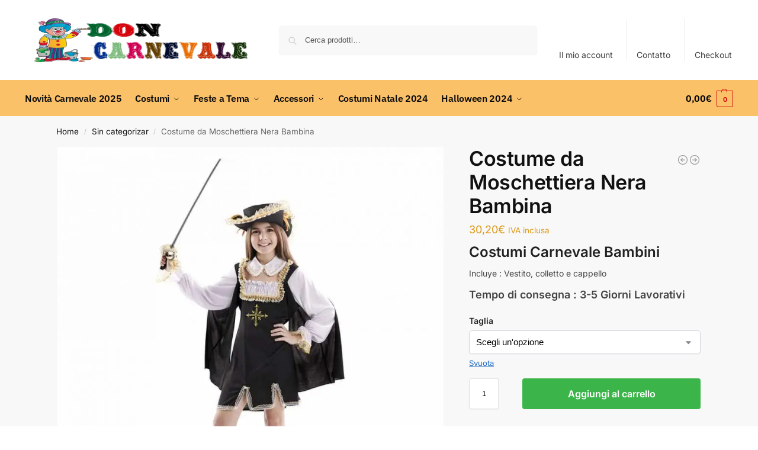

--- FILE ---
content_type: text/html; charset=UTF-8
request_url: https://doncarnevale.it/19-costume-da-moschettiera-nera-bambina-706964/
body_size: 47364
content:
<!doctype html>
<html lang="it-IT" prefix="og: https://ogp.me/ns#">
<head><meta charset="UTF-8"><script>if(navigator.userAgent.match(/MSIE|Internet Explorer/i)||navigator.userAgent.match(/Trident\/7\..*?rv:11/i)){var href=document.location.href;if(!href.match(/[?&]nowprocket/)){if(href.indexOf("?")==-1){if(href.indexOf("#")==-1){document.location.href=href+"?nowprocket=1"}else{document.location.href=href.replace("#","?nowprocket=1#")}}else{if(href.indexOf("#")==-1){document.location.href=href+"&nowprocket=1"}else{document.location.href=href.replace("#","&nowprocket=1#")}}}}</script><script>class RocketLazyLoadScripts{constructor(){this.v="1.2.3",this.triggerEvents=["keydown","mousedown","mousemove","touchmove","touchstart","touchend","wheel"],this.userEventHandler=this._triggerListener.bind(this),this.touchStartHandler=this._onTouchStart.bind(this),this.touchMoveHandler=this._onTouchMove.bind(this),this.touchEndHandler=this._onTouchEnd.bind(this),this.clickHandler=this._onClick.bind(this),this.interceptedClicks=[],window.addEventListener("pageshow",t=>{this.persisted=t.persisted}),window.addEventListener("DOMContentLoaded",()=>{this._preconnect3rdParties()}),this.delayedScripts={normal:[],async:[],defer:[]},this.trash=[],this.allJQueries=[]}_addUserInteractionListener(t){if(document.hidden){t._triggerListener();return}this.triggerEvents.forEach(e=>window.addEventListener(e,t.userEventHandler,{passive:!0})),window.addEventListener("touchstart",t.touchStartHandler,{passive:!0}),window.addEventListener("mousedown",t.touchStartHandler),document.addEventListener("visibilitychange",t.userEventHandler)}_removeUserInteractionListener(){this.triggerEvents.forEach(t=>window.removeEventListener(t,this.userEventHandler,{passive:!0})),document.removeEventListener("visibilitychange",this.userEventHandler)}_onTouchStart(t){"HTML"!==t.target.tagName&&(window.addEventListener("touchend",this.touchEndHandler),window.addEventListener("mouseup",this.touchEndHandler),window.addEventListener("touchmove",this.touchMoveHandler,{passive:!0}),window.addEventListener("mousemove",this.touchMoveHandler),t.target.addEventListener("click",this.clickHandler),this._renameDOMAttribute(t.target,"onclick","rocket-onclick"),this._pendingClickStarted())}_onTouchMove(t){window.removeEventListener("touchend",this.touchEndHandler),window.removeEventListener("mouseup",this.touchEndHandler),window.removeEventListener("touchmove",this.touchMoveHandler,{passive:!0}),window.removeEventListener("mousemove",this.touchMoveHandler),t.target.removeEventListener("click",this.clickHandler),this._renameDOMAttribute(t.target,"rocket-onclick","onclick"),this._pendingClickFinished()}_onTouchEnd(t){window.removeEventListener("touchend",this.touchEndHandler),window.removeEventListener("mouseup",this.touchEndHandler),window.removeEventListener("touchmove",this.touchMoveHandler,{passive:!0}),window.removeEventListener("mousemove",this.touchMoveHandler)}_onClick(t){t.target.removeEventListener("click",this.clickHandler),this._renameDOMAttribute(t.target,"rocket-onclick","onclick"),this.interceptedClicks.push(t),t.preventDefault(),t.stopPropagation(),t.stopImmediatePropagation(),this._pendingClickFinished()}_replayClicks(){window.removeEventListener("touchstart",this.touchStartHandler,{passive:!0}),window.removeEventListener("mousedown",this.touchStartHandler),this.interceptedClicks.forEach(t=>{t.target.dispatchEvent(new MouseEvent("click",{view:t.view,bubbles:!0,cancelable:!0}))})}_waitForPendingClicks(){return new Promise(t=>{this._isClickPending?this._pendingClickFinished=t:t()})}_pendingClickStarted(){this._isClickPending=!0}_pendingClickFinished(){this._isClickPending=!1}_renameDOMAttribute(t,e,r){t.hasAttribute&&t.hasAttribute(e)&&(event.target.setAttribute(r,event.target.getAttribute(e)),event.target.removeAttribute(e))}_triggerListener(){this._removeUserInteractionListener(this),"loading"===document.readyState?document.addEventListener("DOMContentLoaded",this._loadEverythingNow.bind(this)):this._loadEverythingNow()}_preconnect3rdParties(){let t=[];document.querySelectorAll("script[type=rocketlazyloadscript]").forEach(e=>{if(e.hasAttribute("src")){let r=new URL(e.src).origin;r!==location.origin&&t.push({src:r,crossOrigin:e.crossOrigin||"module"===e.getAttribute("data-rocket-type")})}}),t=[...new Map(t.map(t=>[JSON.stringify(t),t])).values()],this._batchInjectResourceHints(t,"preconnect")}async _loadEverythingNow(){this.lastBreath=Date.now(),this._delayEventListeners(this),this._delayJQueryReady(this),this._handleDocumentWrite(),this._registerAllDelayedScripts(),this._preloadAllScripts(),await this._loadScriptsFromList(this.delayedScripts.normal),await this._loadScriptsFromList(this.delayedScripts.defer),await this._loadScriptsFromList(this.delayedScripts.async);try{await this._triggerDOMContentLoaded(),await this._triggerWindowLoad()}catch(t){console.error(t)}window.dispatchEvent(new Event("rocket-allScriptsLoaded")),this._waitForPendingClicks().then(()=>{this._replayClicks()}),this._emptyTrash()}_registerAllDelayedScripts(){document.querySelectorAll("script[type=rocketlazyloadscript]").forEach(t=>{t.hasAttribute("data-rocket-src")?t.hasAttribute("async")&&!1!==t.async?this.delayedScripts.async.push(t):t.hasAttribute("defer")&&!1!==t.defer||"module"===t.getAttribute("data-rocket-type")?this.delayedScripts.defer.push(t):this.delayedScripts.normal.push(t):this.delayedScripts.normal.push(t)})}async _transformScript(t){return new Promise((await this._littleBreath(),navigator.userAgent.indexOf("Firefox/")>0||""===navigator.vendor)?e=>{let r=document.createElement("script");[...t.attributes].forEach(t=>{let e=t.nodeName;"type"!==e&&("data-rocket-type"===e&&(e="type"),"data-rocket-src"===e&&(e="src"),r.setAttribute(e,t.nodeValue))}),t.text&&(r.text=t.text),r.hasAttribute("src")?(r.addEventListener("load",e),r.addEventListener("error",e)):(r.text=t.text,e());try{t.parentNode.replaceChild(r,t)}catch(i){e()}}:async e=>{function r(){t.setAttribute("data-rocket-status","failed"),e()}try{let i=t.getAttribute("data-rocket-type"),n=t.getAttribute("data-rocket-src");t.text,i?(t.type=i,t.removeAttribute("data-rocket-type")):t.removeAttribute("type"),t.addEventListener("load",function r(){t.setAttribute("data-rocket-status","executed"),e()}),t.addEventListener("error",r),n?(t.removeAttribute("data-rocket-src"),t.src=n):t.src="data:text/javascript;base64,"+window.btoa(unescape(encodeURIComponent(t.text)))}catch(s){r()}})}async _loadScriptsFromList(t){let e=t.shift();return e&&e.isConnected?(await this._transformScript(e),this._loadScriptsFromList(t)):Promise.resolve()}_preloadAllScripts(){this._batchInjectResourceHints([...this.delayedScripts.normal,...this.delayedScripts.defer,...this.delayedScripts.async],"preload")}_batchInjectResourceHints(t,e){var r=document.createDocumentFragment();t.forEach(t=>{let i=t.getAttribute&&t.getAttribute("data-rocket-src")||t.src;if(i){let n=document.createElement("link");n.href=i,n.rel=e,"preconnect"!==e&&(n.as="script"),t.getAttribute&&"module"===t.getAttribute("data-rocket-type")&&(n.crossOrigin=!0),t.crossOrigin&&(n.crossOrigin=t.crossOrigin),t.integrity&&(n.integrity=t.integrity),r.appendChild(n),this.trash.push(n)}}),document.head.appendChild(r)}_delayEventListeners(t){let e={};function r(t,r){!function t(r){!e[r]&&(e[r]={originalFunctions:{add:r.addEventListener,remove:r.removeEventListener},eventsToRewrite:[]},r.addEventListener=function(){arguments[0]=i(arguments[0]),e[r].originalFunctions.add.apply(r,arguments)},r.removeEventListener=function(){arguments[0]=i(arguments[0]),e[r].originalFunctions.remove.apply(r,arguments)});function i(t){return e[r].eventsToRewrite.indexOf(t)>=0?"rocket-"+t:t}}(t),e[t].eventsToRewrite.push(r)}function i(t,e){let r=t[e];Object.defineProperty(t,e,{get:()=>r||function(){},set(i){t["rocket"+e]=r=i}})}r(document,"DOMContentLoaded"),r(window,"DOMContentLoaded"),r(window,"load"),r(window,"pageshow"),r(document,"readystatechange"),i(document,"onreadystatechange"),i(window,"onload"),i(window,"onpageshow")}_delayJQueryReady(t){let e;function r(r){if(r&&r.fn&&!t.allJQueries.includes(r)){r.fn.ready=r.fn.init.prototype.ready=function(e){return t.domReadyFired?e.bind(document)(r):document.addEventListener("rocket-DOMContentLoaded",()=>e.bind(document)(r)),r([])};let i=r.fn.on;r.fn.on=r.fn.init.prototype.on=function(){if(this[0]===window){function t(t){return t.split(" ").map(t=>"load"===t||0===t.indexOf("load.")?"rocket-jquery-load":t).join(" ")}"string"==typeof arguments[0]||arguments[0]instanceof String?arguments[0]=t(arguments[0]):"object"==typeof arguments[0]&&Object.keys(arguments[0]).forEach(e=>{let r=arguments[0][e];delete arguments[0][e],arguments[0][t(e)]=r})}return i.apply(this,arguments),this},t.allJQueries.push(r)}e=r}r(window.jQuery),Object.defineProperty(window,"jQuery",{get:()=>e,set(t){r(t)}})}async _triggerDOMContentLoaded(){this.domReadyFired=!0,await this._littleBreath(),document.dispatchEvent(new Event("rocket-DOMContentLoaded")),await this._littleBreath(),window.dispatchEvent(new Event("rocket-DOMContentLoaded")),await this._littleBreath(),document.dispatchEvent(new Event("rocket-readystatechange")),await this._littleBreath(),document.rocketonreadystatechange&&document.rocketonreadystatechange()}async _triggerWindowLoad(){await this._littleBreath(),window.dispatchEvent(new Event("rocket-load")),await this._littleBreath(),window.rocketonload&&window.rocketonload(),await this._littleBreath(),this.allJQueries.forEach(t=>t(window).trigger("rocket-jquery-load")),await this._littleBreath();let t=new Event("rocket-pageshow");t.persisted=this.persisted,window.dispatchEvent(t),await this._littleBreath(),window.rocketonpageshow&&window.rocketonpageshow({persisted:this.persisted})}_handleDocumentWrite(){let t=new Map;document.write=document.writeln=function(e){let r=document.currentScript;r||console.error("WPRocket unable to document.write this: "+e);let i=document.createRange(),n=r.parentElement,s=t.get(r);void 0===s&&(s=r.nextSibling,t.set(r,s));let a=document.createDocumentFragment();i.setStart(a,0),a.appendChild(i.createContextualFragment(e)),n.insertBefore(a,s)}}async _littleBreath(){Date.now()-this.lastBreath>45&&(await this._requestAnimFrame(),this.lastBreath=Date.now())}async _requestAnimFrame(){return document.hidden?new Promise(t=>setTimeout(t)):new Promise(t=>requestAnimationFrame(t))}_emptyTrash(){this.trash.forEach(t=>t.remove())}static run(){let t=new RocketLazyLoadScripts;t._addUserInteractionListener(t)}}RocketLazyLoadScripts.run();</script>
<!-- Global site tag (gtag.js) - Google Analytics -->
<script type="rocketlazyloadscript" async data-rocket-src="https://www.googletagmanager.com/gtag/js?id=UA-43437073-1"></script>
<script type="rocketlazyloadscript">
  window.dataLayer = window.dataLayer || [];
  function gtag(){dataLayer.push(arguments);}
  gtag('js', new Date());

  gtag('config', 'UA-43437073-1');
</script>

<meta name="viewport" content="height=device-height, width=device-width, initial-scale=1, maximum-scale=1">
<link rel="profile" href="https://gmpg.org/xfn/11">
<link rel="pingback" href="https://doncarnevale.it/xmlrpc.php">


<!-- Ottimizzazione per i motori di ricerca di Rank Math - https://rankmath.com/ -->
<title>ᐈ Vendita Costume da Moschettiera Nera Bambina | Don Carnevale</title>
<meta name="description" content="✅ Costume Carnevale da Moschettiera Nera Bambina 【IN OFFERTA】 su DonCarnevale.it abbiamo i Migliori Costumi di Carnevale e Halloween, qualità a prezzi bassi."/>
<meta name="robots" content="follow, index, max-snippet:-1, max-video-preview:-1, max-image-preview:large"/>
<link rel="canonical" href="https://doncarnevale.it/19-costume-da-moschettiera-nera-bambina-706964/" />
<meta property="og:locale" content="it_IT" />
<meta property="og:type" content="product" />
<meta property="og:title" content="ᐈ Vendita Costume da Moschettiera Nera Bambina | Don Carnevale" />
<meta property="og:description" content="✅ Costume Carnevale da Moschettiera Nera Bambina 【IN OFFERTA】 su DonCarnevale.it abbiamo i Migliori Costumi di Carnevale e Halloween, qualità a prezzi bassi." />
<meta property="og:url" content="https://doncarnevale.it/19-costume-da-moschettiera-nera-bambina-706964/" />
<meta property="og:site_name" content="✔️ Don Carnevale.it" />
<meta property="og:updated_time" content="2025-01-27T10:00:19+00:00" />
<meta property="og:image" content="https://doncarnevale.it/wp-content/uploads/2020/10/costume-moschettiera-nera-bambina.jpg" />
<meta property="og:image:secure_url" content="https://doncarnevale.it/wp-content/uploads/2020/10/costume-moschettiera-nera-bambina.jpg" />
<meta property="og:image:width" content="1024" />
<meta property="og:image:height" content="1024" />
<meta property="og:image:alt" content="Costume da Moschettiera Nera Bambina" />
<meta property="og:image:type" content="image/jpeg" />
<meta property="product:availability" content="instock" />
<meta name="twitter:card" content="summary_large_image" />
<meta name="twitter:title" content="ᐈ Vendita Costume da Moschettiera Nera Bambina | Don Carnevale" />
<meta name="twitter:description" content="✅ Costume Carnevale da Moschettiera Nera Bambina 【IN OFFERTA】 su DonCarnevale.it abbiamo i Migliori Costumi di Carnevale e Halloween, qualità a prezzi bassi." />
<meta name="twitter:image" content="https://doncarnevale.it/wp-content/uploads/2020/10/costume-moschettiera-nera-bambina.jpg" />
<meta name="twitter:label1" content="Prezzo" />
<meta name="twitter:data1" content="30,20&euro;" />
<meta name="twitter:label2" content="Disponibilità" />
<meta name="twitter:data2" content="In stock" />
<!-- /Rank Math WordPress SEO plugin -->


<link rel="alternate" type="application/rss+xml" title="✔️ Don Carnevale.it &raquo; Feed" href="https://doncarnevale.it/feed/" />
<link rel="alternate" type="application/rss+xml" title="✔️ Don Carnevale.it &raquo; Feed dei commenti" href="https://doncarnevale.it/comments/feed/" />
<link rel="alternate" type="application/rss+xml" title="✔️ Don Carnevale.it &raquo; Costume da Moschettiera Nera Bambina Feed dei commenti" href="https://doncarnevale.it/19-costume-da-moschettiera-nera-bambina-706964/feed/" />
<link rel="alternate" title="oEmbed (JSON)" type="application/json+oembed" href="https://doncarnevale.it/wp-json/oembed/1.0/embed?url=https%3A%2F%2Fdoncarnevale.it%2F19-costume-da-moschettiera-nera-bambina-706964%2F" />
<link rel="alternate" title="oEmbed (XML)" type="text/xml+oembed" href="https://doncarnevale.it/wp-json/oembed/1.0/embed?url=https%3A%2F%2Fdoncarnevale.it%2F19-costume-da-moschettiera-nera-bambina-706964%2F&#038;format=xml" />
<style id='wp-img-auto-sizes-contain-inline-css' type='text/css'>
img:is([sizes=auto i],[sizes^="auto," i]){contain-intrinsic-size:3000px 1500px}
/*# sourceURL=wp-img-auto-sizes-contain-inline-css */
</style>
<link data-minify="1" rel='stylesheet' id='berocket_mm_quantity_style-css' href='https://doncarnevale.it/wp-content/cache/min/1/wp-content/plugins/minmax-quantity-for-woocommerce/css/shop.css?ver=1768514605' type='text/css' media='all' />
<style id='wp-emoji-styles-inline-css' type='text/css'>

	img.wp-smiley, img.emoji {
		display: inline !important;
		border: none !important;
		box-shadow: none !important;
		height: 1em !important;
		width: 1em !important;
		margin: 0 0.07em !important;
		vertical-align: -0.1em !important;
		background: none !important;
		padding: 0 !important;
	}
/*# sourceURL=wp-emoji-styles-inline-css */
</style>
<link rel='stylesheet' id='wp-block-library-css' href='https://doncarnevale.it/wp-includes/css/dist/block-library/style.min.css?ver=a61c30b2beec42ee2cda2c24c1eefdcf' type='text/css' media='all' />
<link rel='stylesheet' id='wp-components-css' href='https://doncarnevale.it/wp-includes/css/dist/components/style.min.css?ver=a61c30b2beec42ee2cda2c24c1eefdcf' type='text/css' media='all' />
<link rel='stylesheet' id='wp-preferences-css' href='https://doncarnevale.it/wp-includes/css/dist/preferences/style.min.css?ver=a61c30b2beec42ee2cda2c24c1eefdcf' type='text/css' media='all' />
<link rel='stylesheet' id='wp-block-editor-css' href='https://doncarnevale.it/wp-includes/css/dist/block-editor/style.min.css?ver=a61c30b2beec42ee2cda2c24c1eefdcf' type='text/css' media='all' />
<link data-minify="1" rel='stylesheet' id='popup-maker-block-library-style-css' href='https://doncarnevale.it/wp-content/cache/min/1/wp-content/plugins/popup-maker/dist/packages/block-library-style.css?ver=1768514605' type='text/css' media='all' />
<style id='global-styles-inline-css' type='text/css'>
:root{--wp--preset--aspect-ratio--square: 1;--wp--preset--aspect-ratio--4-3: 4/3;--wp--preset--aspect-ratio--3-4: 3/4;--wp--preset--aspect-ratio--3-2: 3/2;--wp--preset--aspect-ratio--2-3: 2/3;--wp--preset--aspect-ratio--16-9: 16/9;--wp--preset--aspect-ratio--9-16: 9/16;--wp--preset--color--black: #000000;--wp--preset--color--cyan-bluish-gray: #abb8c3;--wp--preset--color--white: #ffffff;--wp--preset--color--pale-pink: #f78da7;--wp--preset--color--vivid-red: #cf2e2e;--wp--preset--color--luminous-vivid-orange: #ff6900;--wp--preset--color--luminous-vivid-amber: #fcb900;--wp--preset--color--light-green-cyan: #7bdcb5;--wp--preset--color--vivid-green-cyan: #00d084;--wp--preset--color--pale-cyan-blue: #8ed1fc;--wp--preset--color--vivid-cyan-blue: #0693e3;--wp--preset--color--vivid-purple: #9b51e0;--wp--preset--gradient--vivid-cyan-blue-to-vivid-purple: linear-gradient(135deg,rgb(6,147,227) 0%,rgb(155,81,224) 100%);--wp--preset--gradient--light-green-cyan-to-vivid-green-cyan: linear-gradient(135deg,rgb(122,220,180) 0%,rgb(0,208,130) 100%);--wp--preset--gradient--luminous-vivid-amber-to-luminous-vivid-orange: linear-gradient(135deg,rgb(252,185,0) 0%,rgb(255,105,0) 100%);--wp--preset--gradient--luminous-vivid-orange-to-vivid-red: linear-gradient(135deg,rgb(255,105,0) 0%,rgb(207,46,46) 100%);--wp--preset--gradient--very-light-gray-to-cyan-bluish-gray: linear-gradient(135deg,rgb(238,238,238) 0%,rgb(169,184,195) 100%);--wp--preset--gradient--cool-to-warm-spectrum: linear-gradient(135deg,rgb(74,234,220) 0%,rgb(151,120,209) 20%,rgb(207,42,186) 40%,rgb(238,44,130) 60%,rgb(251,105,98) 80%,rgb(254,248,76) 100%);--wp--preset--gradient--blush-light-purple: linear-gradient(135deg,rgb(255,206,236) 0%,rgb(152,150,240) 100%);--wp--preset--gradient--blush-bordeaux: linear-gradient(135deg,rgb(254,205,165) 0%,rgb(254,45,45) 50%,rgb(107,0,62) 100%);--wp--preset--gradient--luminous-dusk: linear-gradient(135deg,rgb(255,203,112) 0%,rgb(199,81,192) 50%,rgb(65,88,208) 100%);--wp--preset--gradient--pale-ocean: linear-gradient(135deg,rgb(255,245,203) 0%,rgb(182,227,212) 50%,rgb(51,167,181) 100%);--wp--preset--gradient--electric-grass: linear-gradient(135deg,rgb(202,248,128) 0%,rgb(113,206,126) 100%);--wp--preset--gradient--midnight: linear-gradient(135deg,rgb(2,3,129) 0%,rgb(40,116,252) 100%);--wp--preset--font-size--small: clamp(1rem, 1rem + ((1vw - 0.2rem) * 0.368), 1.2rem);--wp--preset--font-size--medium: clamp(1rem, 1rem + ((1vw - 0.2rem) * 0.92), 1.5rem);--wp--preset--font-size--large: clamp(1.5rem, 1.5rem + ((1vw - 0.2rem) * 0.92), 2rem);--wp--preset--font-size--x-large: clamp(1.5rem, 1.5rem + ((1vw - 0.2rem) * 1.379), 2.25rem);--wp--preset--font-size--x-small: 0.85rem;--wp--preset--font-size--base: clamp(1rem, 1rem + ((1vw - 0.2rem) * 0.46), 1.25rem);--wp--preset--font-size--xx-large: clamp(2rem, 2rem + ((1vw - 0.2rem) * 1.839), 3rem);--wp--preset--font-size--xxx-large: clamp(2.25rem, 2.25rem + ((1vw - 0.2rem) * 3.218), 4rem);--wp--preset--spacing--20: 0.44rem;--wp--preset--spacing--30: 0.67rem;--wp--preset--spacing--40: 1rem;--wp--preset--spacing--50: 1.5rem;--wp--preset--spacing--60: 2.25rem;--wp--preset--spacing--70: 3.38rem;--wp--preset--spacing--80: 5.06rem;--wp--preset--spacing--small: clamp(.25rem, 2.5vw, 0.75rem);--wp--preset--spacing--medium: clamp(1rem, 4vw, 2rem);--wp--preset--spacing--large: clamp(1.25rem, 6vw, 3rem);--wp--preset--spacing--x-large: clamp(3rem, 7vw, 5rem);--wp--preset--spacing--xx-large: clamp(4rem, 9vw, 7rem);--wp--preset--spacing--xxx-large: clamp(5rem, 12vw, 9rem);--wp--preset--spacing--xxxx-large: clamp(6rem, 14vw, 13rem);--wp--preset--shadow--natural: 6px 6px 9px rgba(0, 0, 0, 0.2);--wp--preset--shadow--deep: 12px 12px 50px rgba(0, 0, 0, 0.4);--wp--preset--shadow--sharp: 6px 6px 0px rgba(0, 0, 0, 0.2);--wp--preset--shadow--outlined: 6px 6px 0px -3px rgb(255, 255, 255), 6px 6px rgb(0, 0, 0);--wp--preset--shadow--crisp: 6px 6px 0px rgb(0, 0, 0);--wp--custom--line-height--none: 1;--wp--custom--line-height--tight: 1.1;--wp--custom--line-height--snug: 1.2;--wp--custom--line-height--normal: 1.5;--wp--custom--line-height--relaxed: 1.625;--wp--custom--line-height--loose: 2;--wp--custom--line-height--body: 1.618;}:root { --wp--style--global--content-size: 900px;--wp--style--global--wide-size: 1190px; }:where(body) { margin: 0; }.wp-site-blocks { padding-top: var(--wp--style--root--padding-top); padding-bottom: var(--wp--style--root--padding-bottom); }.has-global-padding { padding-right: var(--wp--style--root--padding-right); padding-left: var(--wp--style--root--padding-left); }.has-global-padding > .alignfull { margin-right: calc(var(--wp--style--root--padding-right) * -1); margin-left: calc(var(--wp--style--root--padding-left) * -1); }.has-global-padding :where(:not(.alignfull.is-layout-flow) > .has-global-padding:not(.wp-block-block, .alignfull)) { padding-right: 0; padding-left: 0; }.has-global-padding :where(:not(.alignfull.is-layout-flow) > .has-global-padding:not(.wp-block-block, .alignfull)) > .alignfull { margin-left: 0; margin-right: 0; }.wp-site-blocks > .alignleft { float: left; margin-right: 2em; }.wp-site-blocks > .alignright { float: right; margin-left: 2em; }.wp-site-blocks > .aligncenter { justify-content: center; margin-left: auto; margin-right: auto; }:where(.wp-site-blocks) > * { margin-block-start: var(--wp--preset--spacing--medium); margin-block-end: 0; }:where(.wp-site-blocks) > :first-child { margin-block-start: 0; }:where(.wp-site-blocks) > :last-child { margin-block-end: 0; }:root { --wp--style--block-gap: var(--wp--preset--spacing--medium); }:root :where(.is-layout-flow) > :first-child{margin-block-start: 0;}:root :where(.is-layout-flow) > :last-child{margin-block-end: 0;}:root :where(.is-layout-flow) > *{margin-block-start: var(--wp--preset--spacing--medium);margin-block-end: 0;}:root :where(.is-layout-constrained) > :first-child{margin-block-start: 0;}:root :where(.is-layout-constrained) > :last-child{margin-block-end: 0;}:root :where(.is-layout-constrained) > *{margin-block-start: var(--wp--preset--spacing--medium);margin-block-end: 0;}:root :where(.is-layout-flex){gap: var(--wp--preset--spacing--medium);}:root :where(.is-layout-grid){gap: var(--wp--preset--spacing--medium);}.is-layout-flow > .alignleft{float: left;margin-inline-start: 0;margin-inline-end: 2em;}.is-layout-flow > .alignright{float: right;margin-inline-start: 2em;margin-inline-end: 0;}.is-layout-flow > .aligncenter{margin-left: auto !important;margin-right: auto !important;}.is-layout-constrained > .alignleft{float: left;margin-inline-start: 0;margin-inline-end: 2em;}.is-layout-constrained > .alignright{float: right;margin-inline-start: 2em;margin-inline-end: 0;}.is-layout-constrained > .aligncenter{margin-left: auto !important;margin-right: auto !important;}.is-layout-constrained > :where(:not(.alignleft):not(.alignright):not(.alignfull)){max-width: var(--wp--style--global--content-size);margin-left: auto !important;margin-right: auto !important;}.is-layout-constrained > .alignwide{max-width: var(--wp--style--global--wide-size);}body .is-layout-flex{display: flex;}.is-layout-flex{flex-wrap: wrap;align-items: center;}.is-layout-flex > :is(*, div){margin: 0;}body .is-layout-grid{display: grid;}.is-layout-grid > :is(*, div){margin: 0;}body{font-family: var(--wp--preset--font-family--primary);--wp--style--root--padding-top: 0;--wp--style--root--padding-right: var(--wp--preset--spacing--medium);--wp--style--root--padding-bottom: 0;--wp--style--root--padding-left: var(--wp--preset--spacing--medium);}a:where(:not(.wp-element-button)){text-decoration: false;}:root :where(.wp-element-button, .wp-block-button__link){background-color: #32373c;border-width: 0;color: #fff;font-family: inherit;font-size: inherit;font-style: inherit;font-weight: inherit;letter-spacing: inherit;line-height: inherit;padding-top: calc(0.667em + 2px);padding-right: calc(1.333em + 2px);padding-bottom: calc(0.667em + 2px);padding-left: calc(1.333em + 2px);text-decoration: none;text-transform: inherit;}.has-black-color{color: var(--wp--preset--color--black) !important;}.has-cyan-bluish-gray-color{color: var(--wp--preset--color--cyan-bluish-gray) !important;}.has-white-color{color: var(--wp--preset--color--white) !important;}.has-pale-pink-color{color: var(--wp--preset--color--pale-pink) !important;}.has-vivid-red-color{color: var(--wp--preset--color--vivid-red) !important;}.has-luminous-vivid-orange-color{color: var(--wp--preset--color--luminous-vivid-orange) !important;}.has-luminous-vivid-amber-color{color: var(--wp--preset--color--luminous-vivid-amber) !important;}.has-light-green-cyan-color{color: var(--wp--preset--color--light-green-cyan) !important;}.has-vivid-green-cyan-color{color: var(--wp--preset--color--vivid-green-cyan) !important;}.has-pale-cyan-blue-color{color: var(--wp--preset--color--pale-cyan-blue) !important;}.has-vivid-cyan-blue-color{color: var(--wp--preset--color--vivid-cyan-blue) !important;}.has-vivid-purple-color{color: var(--wp--preset--color--vivid-purple) !important;}.has-black-background-color{background-color: var(--wp--preset--color--black) !important;}.has-cyan-bluish-gray-background-color{background-color: var(--wp--preset--color--cyan-bluish-gray) !important;}.has-white-background-color{background-color: var(--wp--preset--color--white) !important;}.has-pale-pink-background-color{background-color: var(--wp--preset--color--pale-pink) !important;}.has-vivid-red-background-color{background-color: var(--wp--preset--color--vivid-red) !important;}.has-luminous-vivid-orange-background-color{background-color: var(--wp--preset--color--luminous-vivid-orange) !important;}.has-luminous-vivid-amber-background-color{background-color: var(--wp--preset--color--luminous-vivid-amber) !important;}.has-light-green-cyan-background-color{background-color: var(--wp--preset--color--light-green-cyan) !important;}.has-vivid-green-cyan-background-color{background-color: var(--wp--preset--color--vivid-green-cyan) !important;}.has-pale-cyan-blue-background-color{background-color: var(--wp--preset--color--pale-cyan-blue) !important;}.has-vivid-cyan-blue-background-color{background-color: var(--wp--preset--color--vivid-cyan-blue) !important;}.has-vivid-purple-background-color{background-color: var(--wp--preset--color--vivid-purple) !important;}.has-black-border-color{border-color: var(--wp--preset--color--black) !important;}.has-cyan-bluish-gray-border-color{border-color: var(--wp--preset--color--cyan-bluish-gray) !important;}.has-white-border-color{border-color: var(--wp--preset--color--white) !important;}.has-pale-pink-border-color{border-color: var(--wp--preset--color--pale-pink) !important;}.has-vivid-red-border-color{border-color: var(--wp--preset--color--vivid-red) !important;}.has-luminous-vivid-orange-border-color{border-color: var(--wp--preset--color--luminous-vivid-orange) !important;}.has-luminous-vivid-amber-border-color{border-color: var(--wp--preset--color--luminous-vivid-amber) !important;}.has-light-green-cyan-border-color{border-color: var(--wp--preset--color--light-green-cyan) !important;}.has-vivid-green-cyan-border-color{border-color: var(--wp--preset--color--vivid-green-cyan) !important;}.has-pale-cyan-blue-border-color{border-color: var(--wp--preset--color--pale-cyan-blue) !important;}.has-vivid-cyan-blue-border-color{border-color: var(--wp--preset--color--vivid-cyan-blue) !important;}.has-vivid-purple-border-color{border-color: var(--wp--preset--color--vivid-purple) !important;}.has-vivid-cyan-blue-to-vivid-purple-gradient-background{background: var(--wp--preset--gradient--vivid-cyan-blue-to-vivid-purple) !important;}.has-light-green-cyan-to-vivid-green-cyan-gradient-background{background: var(--wp--preset--gradient--light-green-cyan-to-vivid-green-cyan) !important;}.has-luminous-vivid-amber-to-luminous-vivid-orange-gradient-background{background: var(--wp--preset--gradient--luminous-vivid-amber-to-luminous-vivid-orange) !important;}.has-luminous-vivid-orange-to-vivid-red-gradient-background{background: var(--wp--preset--gradient--luminous-vivid-orange-to-vivid-red) !important;}.has-very-light-gray-to-cyan-bluish-gray-gradient-background{background: var(--wp--preset--gradient--very-light-gray-to-cyan-bluish-gray) !important;}.has-cool-to-warm-spectrum-gradient-background{background: var(--wp--preset--gradient--cool-to-warm-spectrum) !important;}.has-blush-light-purple-gradient-background{background: var(--wp--preset--gradient--blush-light-purple) !important;}.has-blush-bordeaux-gradient-background{background: var(--wp--preset--gradient--blush-bordeaux) !important;}.has-luminous-dusk-gradient-background{background: var(--wp--preset--gradient--luminous-dusk) !important;}.has-pale-ocean-gradient-background{background: var(--wp--preset--gradient--pale-ocean) !important;}.has-electric-grass-gradient-background{background: var(--wp--preset--gradient--electric-grass) !important;}.has-midnight-gradient-background{background: var(--wp--preset--gradient--midnight) !important;}.has-small-font-size{font-size: var(--wp--preset--font-size--small) !important;}.has-medium-font-size{font-size: var(--wp--preset--font-size--medium) !important;}.has-large-font-size{font-size: var(--wp--preset--font-size--large) !important;}.has-x-large-font-size{font-size: var(--wp--preset--font-size--x-large) !important;}.has-x-small-font-size{font-size: var(--wp--preset--font-size--x-small) !important;}.has-base-font-size{font-size: var(--wp--preset--font-size--base) !important;}.has-xx-large-font-size{font-size: var(--wp--preset--font-size--xx-large) !important;}.has-xxx-large-font-size{font-size: var(--wp--preset--font-size--xxx-large) !important;}
:root :where(.wp-block-columns){margin-bottom: 0px;}
:root :where(.wp-block-pullquote){font-size: clamp(0.984em, 0.984rem + ((1vw - 0.2em) * 0.949), 1.5em);line-height: 1.6;}
:root :where(.wp-block-spacer){margin-top: 0 !important;}
/*# sourceURL=global-styles-inline-css */
</style>
<link data-minify="1" rel='stylesheet' id='contact-form-7-css' href='https://doncarnevale.it/wp-content/cache/min/1/wp-content/plugins/contact-form-7/includes/css/styles.css?ver=1768514605' type='text/css' media='all' />
<link data-minify="1" rel='stylesheet' id='smart-search-css' href='https://doncarnevale.it/wp-content/cache/min/1/wp-content/plugins/smart-woocommerce-search/assets/dist/css/general.css?ver=1768514605' type='text/css' media='all' />
<link rel='stylesheet' id='photoswipe-css' href='https://doncarnevale.it/wp-content/plugins/woocommerce/assets/css/photoswipe/photoswipe.min.css?ver=10.4.3' type='text/css' media='all' />
<link rel='stylesheet' id='photoswipe-default-skin-css' href='https://doncarnevale.it/wp-content/plugins/woocommerce/assets/css/photoswipe/default-skin/default-skin.min.css?ver=10.4.3' type='text/css' media='all' />
<style id='woocommerce-inline-inline-css' type='text/css'>
.woocommerce form .form-row .required { visibility: visible; }
/*# sourceURL=woocommerce-inline-inline-css */
</style>
<link data-minify="1" rel='stylesheet' id='ywot_style-css' href='https://doncarnevale.it/wp-content/cache/min/1/wp-content/plugins/yith-woocommerce-order-tracking-premium/assets/css/ywot_style.css?ver=1768514605' type='text/css' media='all' />
<link data-minify="1" rel='stylesheet' id='ywot_font-css' href='https://doncarnevale.it/wp-content/cache/min/1/wp-content/plugins/yith-woocommerce-order-tracking-premium/assets/css/fonts.css?ver=1768514605' type='text/css' media='all' />
<link rel='stylesheet' id='chld_thm_cfg_parent-css' href='https://doncarnevale.it/wp-content/themes/shoptimizer/style.css?ver=a61c30b2beec42ee2cda2c24c1eefdcf' type='text/css' media='all' />
<link rel='stylesheet' id='chld_thm_cfg_child-css' href='https://doncarnevale.it/wp-content/themes/shoptimizer-child/style.css?ver=a61c30b2beec42ee2cda2c24c1eefdcf' type='text/css' media='all' />
<link rel='stylesheet' id='shoptimizer-main-min-css' href='https://doncarnevale.it/wp-content/themes/shoptimizer/assets/css/main/main.min.css?ver=2.8.12' type='text/css' media='all' />
<link rel='stylesheet' id='shoptimizer-product-min-css' href='https://doncarnevale.it/wp-content/themes/shoptimizer/assets/css/main/product.min.css?ver=2.8.12' type='text/css' media='all' />
<link rel='stylesheet' id='shoptimizer-comments-min-css' href='https://doncarnevale.it/wp-content/themes/shoptimizer/assets/css/main/comments.min.css?ver=2.8.12' type='text/css' media='all' />
<link rel='stylesheet' id='shoptimizer-dynamic-style-css' href='https://doncarnevale.it/wp-content/themes/shoptimizer/assets/css/main/dynamic.css?ver=2.8.12' type='text/css' media='all' />
<link rel='stylesheet' id='shoptimizer-blocks-min-css' href='https://doncarnevale.it/wp-content/themes/shoptimizer/assets/css/main/blocks.min.css?ver=2.8.12' type='text/css' media='all' />
<link data-minify="1" rel='stylesheet' id='flexible-shipping-free-shipping-css' href='https://doncarnevale.it/wp-content/cache/min/1/wp-content/plugins/flexible-shipping/assets/dist/css/free-shipping.css?ver=1768514605' type='text/css' media='all' />
<link data-minify="1" rel='stylesheet' id='popup-maker-site-css' href='https://doncarnevale.it/wp-content/cache/min/1/wp-content/uploads/pum/pum-site-styles.css?ver=1768514605' type='text/css' media='all' />
<link rel='stylesheet' id='shoptimizer-child-style-css' href='https://doncarnevale.it/wp-content/themes/shoptimizer-child/style.css?ver=2.2.2.1603918560' type='text/css' media='all' />
<style id='rocket-lazyload-inline-css' type='text/css'>
.rll-youtube-player{position:relative;padding-bottom:56.23%;height:0;overflow:hidden;max-width:100%;}.rll-youtube-player:focus-within{outline: 2px solid currentColor;outline-offset: 5px;}.rll-youtube-player iframe{position:absolute;top:0;left:0;width:100%;height:100%;z-index:100;background:0 0}.rll-youtube-player img{bottom:0;display:block;left:0;margin:auto;max-width:100%;width:100%;position:absolute;right:0;top:0;border:none;height:auto;-webkit-transition:.4s all;-moz-transition:.4s all;transition:.4s all}.rll-youtube-player img:hover{-webkit-filter:brightness(75%)}.rll-youtube-player .play{height:100%;width:100%;left:0;top:0;position:absolute;background:url(https://doncarnevale.it/wp-content/plugins/wp-rocket/assets/img/youtube.png) no-repeat center;background-color: transparent !important;cursor:pointer;border:none;}
/*# sourceURL=rocket-lazyload-inline-css */
</style>
<script type="rocketlazyloadscript" data-rocket-type="text/javascript" data-rocket-src="https://doncarnevale.it/wp-includes/js/jquery/jquery.min.js?ver=3.7.1" id="jquery-core-js"></script>
<script type="rocketlazyloadscript" data-rocket-type="text/javascript" data-rocket-src="https://doncarnevale.it/wp-includes/js/jquery/jquery-migrate.min.js?ver=3.4.1" id="jquery-migrate-js" defer></script>
<script type="rocketlazyloadscript" data-minify="1" data-rocket-type="text/javascript" data-rocket-src="https://doncarnevale.it/wp-content/cache/min/1/wp-content/plugins/minmax-quantity-for-woocommerce/js/frontend.js?ver=1765964579" id="berocket-front-cart-js-js" defer></script>
<script type="rocketlazyloadscript" data-rocket-type="text/javascript" data-rocket-src="https://doncarnevale.it/wp-content/plugins/woocommerce/assets/js/jquery-blockui/jquery.blockUI.min.js?ver=2.7.0-wc.10.4.3" id="wc-jquery-blockui-js" defer="defer" data-wp-strategy="defer"></script>
<script type="text/javascript" id="wc-add-to-cart-js-extra">
/* <![CDATA[ */
var wc_add_to_cart_params = {"ajax_url":"/wp-admin/admin-ajax.php","wc_ajax_url":"/?wc-ajax=%%endpoint%%","i18n_view_cart":"Visualizza carrello","cart_url":"https://doncarnevale.it/carrello/","is_cart":"","cart_redirect_after_add":"no"};
//# sourceURL=wc-add-to-cart-js-extra
/* ]]> */
</script>
<script type="rocketlazyloadscript" data-rocket-type="text/javascript" data-rocket-src="https://doncarnevale.it/wp-content/plugins/woocommerce/assets/js/frontend/add-to-cart.min.js?ver=10.4.3" id="wc-add-to-cart-js" defer="defer" data-wp-strategy="defer"></script>
<script type="rocketlazyloadscript" data-rocket-type="text/javascript" data-rocket-src="https://doncarnevale.it/wp-content/plugins/woocommerce/assets/js/zoom/jquery.zoom.min.js?ver=1.7.21-wc.10.4.3" id="wc-zoom-js" defer="defer" data-wp-strategy="defer"></script>
<script type="rocketlazyloadscript" data-rocket-type="text/javascript" data-rocket-src="https://doncarnevale.it/wp-content/plugins/woocommerce/assets/js/flexslider/jquery.flexslider.min.js?ver=2.7.2-wc.10.4.3" id="wc-flexslider-js" defer="defer" data-wp-strategy="defer"></script>
<script type="rocketlazyloadscript" data-rocket-type="text/javascript" data-rocket-src="https://doncarnevale.it/wp-content/plugins/woocommerce/assets/js/photoswipe/photoswipe.min.js?ver=4.1.1-wc.10.4.3" id="wc-photoswipe-js" defer="defer" data-wp-strategy="defer"></script>
<script type="rocketlazyloadscript" data-rocket-type="text/javascript" data-rocket-src="https://doncarnevale.it/wp-content/plugins/woocommerce/assets/js/photoswipe/photoswipe-ui-default.min.js?ver=4.1.1-wc.10.4.3" id="wc-photoswipe-ui-default-js" defer="defer" data-wp-strategy="defer"></script>
<script type="text/javascript" id="wc-single-product-js-extra">
/* <![CDATA[ */
var wc_single_product_params = {"i18n_required_rating_text":"Seleziona una valutazione","i18n_rating_options":["1 stella su 5","2 stelle su 5","3 stelle su 5","4 stelle su 5","5 stelle su 5"],"i18n_product_gallery_trigger_text":"Visualizza la galleria di immagini a schermo intero","review_rating_required":"yes","flexslider":{"rtl":false,"animation":"slide","smoothHeight":true,"directionNav":true,"controlNav":"thumbnails","slideshow":false,"animationSpeed":500,"animationLoop":false,"allowOneSlide":false},"zoom_enabled":"1","zoom_options":[],"photoswipe_enabled":"1","photoswipe_options":{"shareEl":false,"closeOnScroll":false,"history":false,"hideAnimationDuration":0,"showAnimationDuration":0},"flexslider_enabled":"1"};
//# sourceURL=wc-single-product-js-extra
/* ]]> */
</script>
<script type="rocketlazyloadscript" data-rocket-type="text/javascript" data-rocket-src="https://doncarnevale.it/wp-content/plugins/woocommerce/assets/js/frontend/single-product.min.js?ver=10.4.3" id="wc-single-product-js" defer="defer" data-wp-strategy="defer"></script>
<script type="rocketlazyloadscript" data-rocket-type="text/javascript" data-rocket-src="https://doncarnevale.it/wp-content/plugins/woocommerce/assets/js/js-cookie/js.cookie.min.js?ver=2.1.4-wc.10.4.3" id="wc-js-cookie-js" defer="defer" data-wp-strategy="defer"></script>
<script type="text/javascript" id="woocommerce-js-extra">
/* <![CDATA[ */
var woocommerce_params = {"ajax_url":"/wp-admin/admin-ajax.php","wc_ajax_url":"/?wc-ajax=%%endpoint%%","i18n_password_show":"Mostra password","i18n_password_hide":"Nascondi password"};
//# sourceURL=woocommerce-js-extra
/* ]]> */
</script>
<script type="rocketlazyloadscript" data-rocket-type="text/javascript" data-rocket-src="https://doncarnevale.it/wp-content/plugins/woocommerce/assets/js/frontend/woocommerce.min.js?ver=10.4.3" id="woocommerce-js" defer="defer" data-wp-strategy="defer"></script>
<link rel="https://api.w.org/" href="https://doncarnevale.it/wp-json/" /><link rel="alternate" title="JSON" type="application/json" href="https://doncarnevale.it/wp-json/wp/v2/product/15692" /><link rel="EditURI" type="application/rsd+xml" title="RSD" href="https://doncarnevale.it/xmlrpc.php?rsd" />

<link rel='shortlink' href='https://doncarnevale.it/?p=15692' />
	<script type="rocketlazyloadscript" data-rocket-type="text/javascript"> var commercekit_ajs = {"ajax_url":"\/?commercekit-ajax"}; var commercekit_pdp = []; var commercekit_as = []; </script>
	<style></style><style>.woocommerce-product-gallery{ opacity: 1 !important; }</style>
	<noscript><style>.woocommerce-product-gallery{ opacity: 1 !important; }</style></noscript>
	<meta name="generator" content="Elementor 3.33.4; features: additional_custom_breakpoints; settings: css_print_method-external, google_font-enabled, font_display-auto">
			<style>
				.e-con.e-parent:nth-of-type(n+4):not(.e-lazyloaded):not(.e-no-lazyload),
				.e-con.e-parent:nth-of-type(n+4):not(.e-lazyloaded):not(.e-no-lazyload) * {
					background-image: none !important;
				}
				@media screen and (max-height: 1024px) {
					.e-con.e-parent:nth-of-type(n+3):not(.e-lazyloaded):not(.e-no-lazyload),
					.e-con.e-parent:nth-of-type(n+3):not(.e-lazyloaded):not(.e-no-lazyload) * {
						background-image: none !important;
					}
				}
				@media screen and (max-height: 640px) {
					.e-con.e-parent:nth-of-type(n+2):not(.e-lazyloaded):not(.e-no-lazyload),
					.e-con.e-parent:nth-of-type(n+2):not(.e-lazyloaded):not(.e-no-lazyload) * {
						background-image: none !important;
					}
				}
			</style>
			<link rel="icon" href="https://doncarnevale.it/wp-content/uploads/2020/10/cropped-logogmail-32x32.jpg" sizes="32x32" />
<link rel="icon" href="https://doncarnevale.it/wp-content/uploads/2020/10/cropped-logogmail-192x192.jpg" sizes="192x192" />
<link rel="apple-touch-icon" href="https://doncarnevale.it/wp-content/uploads/2020/10/cropped-logogmail-180x180.jpg" />
<meta name="msapplication-TileImage" content="https://doncarnevale.it/wp-content/uploads/2020/10/cropped-logogmail-270x270.jpg" />
<style id="kirki-inline-styles">.site-header .custom-logo-link img{height:75px;}.is_stuck .logo-mark{width:222px;}.price ins, .summary .yith-wcwl-add-to-wishlist a:before, .site .commercekit-wishlist a i:before, .commercekit-wishlist-table .price, .commercekit-wishlist-table .price ins, .commercekit-ajs-product-price, .commercekit-ajs-product-price ins, .widget-area .widget.widget_categories a:hover, #secondary .widget ul li a:hover, #secondary.widget-area .widget li.chosen a, .widget-area .widget a:hover, #secondary .widget_recent_comments ul li a:hover, .woocommerce-pagination .page-numbers li .page-numbers.current, div.product p.price, body:not(.mobile-toggled) .main-navigation ul.menu li.full-width.menu-item-has-children ul li.highlight > a, body:not(.mobile-toggled) .main-navigation ul.menu li.full-width.menu-item-has-children ul li.highlight > a:hover, #secondary .widget ins span.amount, #secondary .widget ins span.amount span, .search-results article h2 a:hover{color:#dc9814;}.spinner > div, .widget_price_filter .ui-slider .ui-slider-range, .widget_price_filter .ui-slider .ui-slider-handle, #page .woocommerce-tabs ul.tabs li span, #secondary.widget-area .widget .tagcloud a:hover, .widget-area .widget.widget_product_tag_cloud a:hover, footer .mc4wp-form input[type="submit"], #payment .payment_methods li.woocommerce-PaymentMethod > input[type=radio]:first-child:checked + label:before, #payment .payment_methods li.wc_payment_method > input[type=radio]:first-child:checked + label:before, #shipping_method > li > input[type=radio]:first-child:checked + label:before, ul#shipping_method li:only-child label:before, .image-border .elementor-image:after, ul.products li.product .yith-wcwl-wishlistexistsbrowse a:before, ul.products li.product .yith-wcwl-wishlistaddedbrowse a:before, ul.products li.product .yith-wcwl-add-button a:before, .summary .yith-wcwl-add-to-wishlist a:before, li.product .commercekit-wishlist a em.cg-wishlist-t:before, li.product .commercekit-wishlist a em.cg-wishlist:before, .site .commercekit-wishlist a i:before, .summary .commercekit-wishlist a i.cg-wishlist-t:before, .woocommerce-tabs ul.tabs li a span, .commercekit-atc-tab-links li a span, .main-navigation ul li a span strong, .widget_layered_nav ul.woocommerce-widget-layered-nav-list li.chosen:before{background-color:#dc9814;}.woocommerce-tabs .tabs li a::after, .commercekit-atc-tab-links li a:after{border-color:#dc9814;}a{color:#1e68c4;}a:hover{color:#111;}body{background-color:#fff;}.col-full.topbar-wrapper{background-color:#fff;border-bottom-color:#eee;}.top-bar, .top-bar a{color:#323232;}body:not(.header-4) .site-header, .header-4-container{background-color:#fff;}.fa.menu-item, .ri.menu-item{border-left-color:#eee;}.header-4 .search-trigger span{border-right-color:#eee;}.header-widget-region{background-color:#dc9814;font-size:14px;}.header-widget-region, .header-widget-region a{color:#fff;}.button, .button:hover, .message-inner a.button, .wc-proceed-to-checkout a.button, .wc-proceed-to-checkout .checkout-button.button:hover, .commercekit-wishlist-table button, input[type=submit], ul.products li.product .button, ul.products li.product .added_to_cart, ul.wc-block-grid__products .wp-block-button__link, ul.wc-block-grid__products .wp-block-button__link:hover, .site .widget_shopping_cart a.button.checkout, .woocommerce #respond input#submit.alt, .main-navigation ul.menu ul li a.button, .main-navigation ul.menu ul li a.button:hover, body .main-navigation ul.menu li.menu-item-has-children.full-width > .sub-menu-wrapper li a.button:hover, .main-navigation ul.menu li.menu-item-has-children.full-width > .sub-menu-wrapper li:hover a.added_to_cart, .site div.wpforms-container-full .wpforms-form button[type=submit], .product .cart .single_add_to_cart_button, .woocommerce-cart p.return-to-shop a, .elementor-row .feature p a, .image-feature figcaption span, .wp-element-button.wc-block-cart__submit-button, .wp-element-button.wc-block-components-button.wc-block-components-checkout-place-order-button{color:#fff;}.single-product div.product form.cart .button.added::before, #payment .place-order .button:before, .cart-collaterals .checkout-button:before, .widget_shopping_cart .buttons .checkout:before{background-color:#fff;}.button, input[type=submit], ul.products li.product .button, .commercekit-wishlist-table button, .woocommerce #respond input#submit.alt, .product .cart .single_add_to_cart_button, .widget_shopping_cart a.button.checkout, .main-navigation ul.menu li.menu-item-has-children.full-width > .sub-menu-wrapper li a.added_to_cart, .site div.wpforms-container-full .wpforms-form button[type=submit], ul.products li.product .added_to_cart, ul.wc-block-grid__products .wp-block-button__link, .woocommerce-cart p.return-to-shop a, .elementor-row .feature a, .image-feature figcaption span, .wp-element-button.wc-block-cart__submit-button, .wp-element-button.wc-block-components-button.wc-block-components-checkout-place-order-button{background-color:#3bb54a;}.widget_shopping_cart a.button.checkout{border-color:#3bb54a;}.button:hover, [type="submit"]:hover, .commercekit-wishlist-table button:hover, ul.products li.product .button:hover, #place_order[type="submit"]:hover, body .woocommerce #respond input#submit.alt:hover, .product .cart .single_add_to_cart_button:hover, .main-navigation ul.menu li.menu-item-has-children.full-width > .sub-menu-wrapper li a.added_to_cart:hover, .site div.wpforms-container-full .wpforms-form button[type=submit]:hover, .site div.wpforms-container-full .wpforms-form button[type=submit]:focus, ul.products li.product .added_to_cart:hover, ul.wc-block-grid__products .wp-block-button__link:hover, .widget_shopping_cart a.button.checkout:hover, .woocommerce-cart p.return-to-shop a:hover, .wp-element-button.wc-block-cart__submit-button:hover, .wp-element-button.wc-block-components-button.wc-block-components-checkout-place-order-button:hover{background-color:#009245;}.widget_shopping_cart a.button.checkout:hover{border-color:#009245;}.onsale, .product-label, .wc-block-grid__product-onsale{background-color:#3bb54a;color:#fff;}.content-area .summary .onsale{color:#3bb54a;}.summary .product-label:before, .product-details-wrapper .product-label:before{border-right-color:#3bb54a;}.rtl .product-details-wrapper .product-label:before{border-left-color:#3bb54a;}.entry-content .testimonial-entry-title:after, .cart-summary .widget li strong::before, p.stars.selected a.active::before, p.stars:hover a::before, p.stars.selected a:not(.active)::before{color:#ee9e13;}.star-rating > span:before{background-color:#ee9e13;}header.woocommerce-products-header, .shoptimizer-category-banner{background-color:#efeee3;}.term-description p, .term-description a, .term-description a:hover, .shoptimizer-category-banner h1, .shoptimizer-category-banner .taxonomy-description p{color:#222;}.single-product .site-content .col-full{background-color:#f8f8f8;}.call-back-feature button{background-color:#dc9814;}.call-back-feature button, .site-content div.call-back-feature button:hover{color:#fff;}ul.checkout-bar:before, .woocommerce-checkout .checkout-bar li.active:after, ul.checkout-bar li.visited:after{background-color:#3bb54a;}.below-content .widget .ri{color:#999;}.below-content .widget svg{stroke:#999;}footer.site-footer, footer.copyright{background-color:#111;color:#ccc;}.site footer.site-footer .widget .widget-title, .site-footer .widget.widget_block h2{color:#fff;}footer.site-footer a:not(.button), footer.copyright a{color:#999;}footer.site-footer a:not(.button):hover, footer.copyright a:hover{color:#fff;}footer.site-footer li a:after{border-color:#fff;}.top-bar{font-size:14px;}.menu-primary-menu-container > ul > li > a span:before, .menu-primary-menu-container > ul > li.nolink > span:before{border-color:#2c8adc;}.secondary-navigation .menu a, .ri.menu-item:before, .fa.menu-item:before{color:#404040;}.secondary-navigation .icon-wrapper svg{stroke:#404040;}.shoptimizer-cart a.cart-contents .count, .shoptimizer-cart a.cart-contents .count:after{border-color:#d10404;}.shoptimizer-cart a.cart-contents .count, .shoptimizer-cart-icon i{color:#d10404;}.shoptimizer-cart a.cart-contents:hover .count, .shoptimizer-cart a.cart-contents:hover .count{background-color:#d10404;}.shoptimizer-cart .cart-contents{color:#000000;}.header-widget-region .widget{padding-top:12px;padding-bottom:12px;}.col-full, .single-product .site-content .shoptimizer-sticky-add-to-cart .col-full, body .woocommerce-message, .single-product .site-content .commercekit-sticky-add-to-cart .col-full, .wc-block-components-notice-banner{max-width:2000px;}.product-details-wrapper, .single-product .woocommerce:has(.woocommerce-message), .single-product .woocommerce-Tabs-panel, .single-product .archive-header .woocommerce-breadcrumb, .plp-below.archive.woocommerce .archive-header .woocommerce-breadcrumb, .related.products, .site-content #sspotReviews:not([data-shortcode="1"]), .upsells.products, .composite_summary, .composite_wrap, .wc-prl-recommendations, .yith-wfbt-section.woocommerce{max-width:calc(2000px + 5.2325em);}.main-navigation ul li.menu-item-has-children.full-width .container, .single-product .woocommerce-error{max-width:2000px;}.below-content .col-full, footer .col-full{max-width:calc(2000px + 40px);}body, button, input, select, option, textarea, :root :where(body){font-family:Inter;font-size:16px;font-weight:400;color:#444;}:root{font-family:Inter;font-size:16px;font-weight:400;color:#444;}.menu-primary-menu-container > ul > li > a, .shoptimizer-cart .cart-contents, .menu-primary-menu-container > ul > li.nolink > span{font-family:IBM Plex Sans;font-size:16px;font-weight:600;letter-spacing:-0.3px;text-transform:none;}.main-navigation ul.menu ul li > a, .main-navigation ul.nav-menu ul li > a, .main-navigation ul.menu ul li.nolink{font-family:Inter;font-size:14px;font-weight:400;text-transform:none;}.main-navigation ul.menu li.menu-item-has-children.full-width > .sub-menu-wrapper li.menu-item-has-children > a, .main-navigation ul.menu li.menu-item-has-children.full-width > .sub-menu-wrapper li.heading > a, .main-navigation ul.menu li.menu-item-has-children.full-width > .sub-menu-wrapper li.nolink > span{font-family:Inter;font-size:12px;font-weight:600;letter-spacing:0.5px;text-transform:uppercase;color:#111;}.entry-content{font-family:Inter;font-size:16px;font-weight:400;line-height:1.6;text-transform:none;color:#222;}h1{font-family:Inter;font-size:42px;font-weight:600;letter-spacing:-1.1px;line-height:1.2;text-transform:none;color:#111;}h2{font-family:Inter;font-size:30px;font-weight:600;letter-spacing:-0.5px;line-height:1.25;text-transform:none;color:#111;}h3{font-family:Inter;font-size:24px;font-weight:600;letter-spacing:0px;line-height:1.45;text-transform:none;color:#222;}h4{font-family:Inter;font-size:18px;font-weight:600;letter-spacing:0px;line-height:1.4;text-transform:none;color:#111;}h5{font-family:Inter;font-size:18px;font-weight:600;letter-spacing:0px;line-height:1.4;text-transform:none;color:#111;}blockquote p{font-family:Inter;font-size:20px;font-weight:400;line-height:1.45;text-transform:none;color:#111;}.widget .widget-title, .widget .widgettitle, .widget.widget_block h2{font-family:Inter;font-size:13px;font-weight:600;letter-spacing:0.3px;line-height:1.5;text-transform:uppercase;}.single-post h1{font-family:Inter;font-size:40px;font-weight:600;letter-spacing:-0.6px;line-height:1.24;text-transform:none;}.term-description, .shoptimizer-category-banner .taxonomy-description{font-family:Inter;font-size:17px;font-weight:400;letter-spacing:-0.1px;line-height:1.5;text-transform:none;}ul.products li.product .woocommerce-loop-product__title, ul.products li.product:not(.product-category) h2, ul.products li.product .woocommerce-loop-product__title, ul.products li.product .woocommerce-loop-product__title, .main-navigation ul.menu ul li.product .woocommerce-loop-product__title a, .wc-block-grid__product .wc-block-grid__product-title{font-family:Inter;font-size:15px;font-weight:600;letter-spacing:0px;line-height:1.3;text-transform:none;}.summary h1{font-family:Inter;font-size:34px;font-weight:600;letter-spacing:-0.5px;line-height:1.2;text-transform:none;}body .woocommerce #respond input#submit.alt, body .woocommerce a.button.alt, body .woocommerce button.button.alt, body .woocommerce input.button.alt, .product .cart .single_add_to_cart_button, .shoptimizer-sticky-add-to-cart__content-button a.button, #cgkit-tab-commercekit-sticky-atc-title button, #cgkit-mobile-commercekit-sticky-atc button, .widget_shopping_cart a.button.checkout{font-family:Inter;font-size:16px;font-weight:600;letter-spacing:0px;text-transform:none;}@media (min-width: 993px){.is_stuck .primary-navigation.with-logo .menu-primary-menu-container{margin-left:222px;}.col-full-nav{background-color:#fbc169;}.col-full.main-header{padding-top:30px;padding-bottom:30px;}.menu-primary-menu-container > ul > li > a, .menu-primary-menu-container > ul > li.nolink > span, .site-header-cart, .logo-mark{line-height:60px;}.site-header-cart, .menu-primary-menu-container > ul > li.menu-button{height:60px;}.menu-primary-menu-container > ul > li > a, .menu-primary-menu-container > ul > li.nolink > span{color:#0a0a0a;}.main-navigation ul.menu > li.menu-item-has-children > a::after{background-color:#0a0a0a;}.menu-primary-menu-container > ul.menu:hover > li > a{opacity:0.65;}.main-navigation ul.menu ul.sub-menu{background-color:#fff;}.main-navigation ul.menu ul li a, .main-navigation ul.nav-menu ul li a{color:#323232;}.main-navigation ul.menu ul li.menu-item:not(.menu-item-image):not(.heading) > a:hover{color:#dc9814;}.shoptimizer-cart-icon svg{stroke:#d10404;}.shoptimizer-cart a.cart-contents:hover .count{color:#fff;}body.header-4:not(.full-width-header) .header-4-inner, .summary form.cart.commercekit_sticky-atc .commercekit-pdp-sticky-inner, .commercekit-atc-sticky-tabs ul.commercekit-atc-tab-links, .h-ckit-filters.no-woocommerce-sidebar .commercekit-product-filters{max-width:2000px;}#secondary{width:17%;}.content-area{width:76%;}}@media (max-width: 992px){.main-header, .site-branding{height:70px;}.main-header .site-header-cart{top:calc(-14px + 70px / 2);}.sticky-m .mobile-filter, .sticky-m #cgkitpf-horizontal{top:70px;}.sticky-m .commercekit-atc-sticky-tabs{top:calc(70px - 1px);}.m-search-bh.sticky-m .commercekit-atc-sticky-tabs, .m-search-toggled.sticky-m .commercekit-atc-sticky-tabs{top:calc(70px + 60px - 1px);}.m-search-bh.sticky-m .mobile-filter, .m-search-toggled.sticky-m .mobile-filter, .m-search-bh.sticky-m #cgkitpf-horizontal, .m-search-toggled.sticky-m #cgkitpf-horizontal{top:calc(70px + 60px);}.sticky-m .cg-layout-vertical-scroll .cg-thumb-swiper{top:calc(70px + 10px);}body.theme-shoptimizer .site-header .custom-logo-link img, body.wp-custom-logo .site-header .custom-logo-link img{height:22px;}.m-search-bh .site-search, .m-search-toggled .site-search, .site-branding button.menu-toggle, .site-branding button.menu-toggle:hover{background-color:#fff;}.menu-toggle .bar, .shoptimizer-cart a.cart-contents:hover .count{background-color:#111;}.menu-toggle .bar-text, .menu-toggle:hover .bar-text, .shoptimizer-cart a.cart-contents .count{color:#111;}.mobile-search-toggle svg, .shoptimizer-myaccount svg{stroke:#111;}.shoptimizer-cart a.cart-contents:hover .count{background-color:#dc9814;}.shoptimizer-cart a.cart-contents:not(:hover) .count{color:#dc9814;}.shoptimizer-cart-icon svg{stroke:#dc9814;}.shoptimizer-cart a.cart-contents .count, .shoptimizer-cart a.cart-contents .count:after{border-color:#dc9814;}.col-full-nav{background-color:#fff;}.main-navigation ul li a, .menu-primary-menu-container > ul > li.nolink > span, body .main-navigation ul.menu > li.menu-item-has-children > span.caret::after, .main-navigation .woocommerce-loop-product__title, .main-navigation ul.menu li.product, body .main-navigation ul.menu li.menu-item-has-children.full-width>.sub-menu-wrapper li h6 a, body .main-navigation ul.menu li.menu-item-has-children.full-width>.sub-menu-wrapper li h6 a:hover, .main-navigation ul.products li.product .price, body .main-navigation ul.menu li.menu-item-has-children li.menu-item-has-children span.caret, body.mobile-toggled .main-navigation ul.menu li.menu-item-has-children.full-width > .sub-menu-wrapper li p.product__categories a, body.mobile-toggled ul.products li.product p.product__categories a, body li.menu-item-product p.product__categories, main-navigation ul.menu li.menu-item-has-children.full-width > .sub-menu-wrapper li.menu-item-has-children > a, .main-navigation ul.menu li.menu-item-has-children.full-width > .sub-menu-wrapper li.heading > a, .mobile-extra, .mobile-extra h4, .mobile-extra a:not(.button){color:#222;}.main-navigation ul.menu li.menu-item-has-children span.caret::after{background-color:#222;}.main-navigation ul.menu > li.menu-item-has-children.dropdown-open > .sub-menu-wrapper{border-bottom-color:#eee;}}@media (min-width: 992px){.top-bar .textwidget{padding-top:8px;padding-bottom:8px;}}/* cyrillic-ext */
@font-face {
  font-family: 'Inter';
  font-style: normal;
  font-weight: 400;
  font-display: swap;
  src: url(https://doncarnevale.it/wp-content/fonts/inter/UcC73FwrK3iLTeHuS_nVMrMxCp50SjIa2JL7SUc.woff2) format('woff2');
  unicode-range: U+0460-052F, U+1C80-1C8A, U+20B4, U+2DE0-2DFF, U+A640-A69F, U+FE2E-FE2F;
}
/* cyrillic */
@font-face {
  font-family: 'Inter';
  font-style: normal;
  font-weight: 400;
  font-display: swap;
  src: url(https://doncarnevale.it/wp-content/fonts/inter/UcC73FwrK3iLTeHuS_nVMrMxCp50SjIa0ZL7SUc.woff2) format('woff2');
  unicode-range: U+0301, U+0400-045F, U+0490-0491, U+04B0-04B1, U+2116;
}
/* greek-ext */
@font-face {
  font-family: 'Inter';
  font-style: normal;
  font-weight: 400;
  font-display: swap;
  src: url(https://doncarnevale.it/wp-content/fonts/inter/UcC73FwrK3iLTeHuS_nVMrMxCp50SjIa2ZL7SUc.woff2) format('woff2');
  unicode-range: U+1F00-1FFF;
}
/* greek */
@font-face {
  font-family: 'Inter';
  font-style: normal;
  font-weight: 400;
  font-display: swap;
  src: url(https://doncarnevale.it/wp-content/fonts/inter/UcC73FwrK3iLTeHuS_nVMrMxCp50SjIa1pL7SUc.woff2) format('woff2');
  unicode-range: U+0370-0377, U+037A-037F, U+0384-038A, U+038C, U+038E-03A1, U+03A3-03FF;
}
/* vietnamese */
@font-face {
  font-family: 'Inter';
  font-style: normal;
  font-weight: 400;
  font-display: swap;
  src: url(https://doncarnevale.it/wp-content/fonts/inter/UcC73FwrK3iLTeHuS_nVMrMxCp50SjIa2pL7SUc.woff2) format('woff2');
  unicode-range: U+0102-0103, U+0110-0111, U+0128-0129, U+0168-0169, U+01A0-01A1, U+01AF-01B0, U+0300-0301, U+0303-0304, U+0308-0309, U+0323, U+0329, U+1EA0-1EF9, U+20AB;
}
/* latin-ext */
@font-face {
  font-family: 'Inter';
  font-style: normal;
  font-weight: 400;
  font-display: swap;
  src: url(https://doncarnevale.it/wp-content/fonts/inter/UcC73FwrK3iLTeHuS_nVMrMxCp50SjIa25L7SUc.woff2) format('woff2');
  unicode-range: U+0100-02BA, U+02BD-02C5, U+02C7-02CC, U+02CE-02D7, U+02DD-02FF, U+0304, U+0308, U+0329, U+1D00-1DBF, U+1E00-1E9F, U+1EF2-1EFF, U+2020, U+20A0-20AB, U+20AD-20C0, U+2113, U+2C60-2C7F, U+A720-A7FF;
}
/* latin */
@font-face {
  font-family: 'Inter';
  font-style: normal;
  font-weight: 400;
  font-display: swap;
  src: url(https://doncarnevale.it/wp-content/fonts/inter/UcC73FwrK3iLTeHuS_nVMrMxCp50SjIa1ZL7.woff2) format('woff2');
  unicode-range: U+0000-00FF, U+0131, U+0152-0153, U+02BB-02BC, U+02C6, U+02DA, U+02DC, U+0304, U+0308, U+0329, U+2000-206F, U+20AC, U+2122, U+2191, U+2193, U+2212, U+2215, U+FEFF, U+FFFD;
}
/* cyrillic-ext */
@font-face {
  font-family: 'Inter';
  font-style: normal;
  font-weight: 600;
  font-display: swap;
  src: url(https://doncarnevale.it/wp-content/fonts/inter/UcC73FwrK3iLTeHuS_nVMrMxCp50SjIa2JL7SUc.woff2) format('woff2');
  unicode-range: U+0460-052F, U+1C80-1C8A, U+20B4, U+2DE0-2DFF, U+A640-A69F, U+FE2E-FE2F;
}
/* cyrillic */
@font-face {
  font-family: 'Inter';
  font-style: normal;
  font-weight: 600;
  font-display: swap;
  src: url(https://doncarnevale.it/wp-content/fonts/inter/UcC73FwrK3iLTeHuS_nVMrMxCp50SjIa0ZL7SUc.woff2) format('woff2');
  unicode-range: U+0301, U+0400-045F, U+0490-0491, U+04B0-04B1, U+2116;
}
/* greek-ext */
@font-face {
  font-family: 'Inter';
  font-style: normal;
  font-weight: 600;
  font-display: swap;
  src: url(https://doncarnevale.it/wp-content/fonts/inter/UcC73FwrK3iLTeHuS_nVMrMxCp50SjIa2ZL7SUc.woff2) format('woff2');
  unicode-range: U+1F00-1FFF;
}
/* greek */
@font-face {
  font-family: 'Inter';
  font-style: normal;
  font-weight: 600;
  font-display: swap;
  src: url(https://doncarnevale.it/wp-content/fonts/inter/UcC73FwrK3iLTeHuS_nVMrMxCp50SjIa1pL7SUc.woff2) format('woff2');
  unicode-range: U+0370-0377, U+037A-037F, U+0384-038A, U+038C, U+038E-03A1, U+03A3-03FF;
}
/* vietnamese */
@font-face {
  font-family: 'Inter';
  font-style: normal;
  font-weight: 600;
  font-display: swap;
  src: url(https://doncarnevale.it/wp-content/fonts/inter/UcC73FwrK3iLTeHuS_nVMrMxCp50SjIa2pL7SUc.woff2) format('woff2');
  unicode-range: U+0102-0103, U+0110-0111, U+0128-0129, U+0168-0169, U+01A0-01A1, U+01AF-01B0, U+0300-0301, U+0303-0304, U+0308-0309, U+0323, U+0329, U+1EA0-1EF9, U+20AB;
}
/* latin-ext */
@font-face {
  font-family: 'Inter';
  font-style: normal;
  font-weight: 600;
  font-display: swap;
  src: url(https://doncarnevale.it/wp-content/fonts/inter/UcC73FwrK3iLTeHuS_nVMrMxCp50SjIa25L7SUc.woff2) format('woff2');
  unicode-range: U+0100-02BA, U+02BD-02C5, U+02C7-02CC, U+02CE-02D7, U+02DD-02FF, U+0304, U+0308, U+0329, U+1D00-1DBF, U+1E00-1E9F, U+1EF2-1EFF, U+2020, U+20A0-20AB, U+20AD-20C0, U+2113, U+2C60-2C7F, U+A720-A7FF;
}
/* latin */
@font-face {
  font-family: 'Inter';
  font-style: normal;
  font-weight: 600;
  font-display: swap;
  src: url(https://doncarnevale.it/wp-content/fonts/inter/UcC73FwrK3iLTeHuS_nVMrMxCp50SjIa1ZL7.woff2) format('woff2');
  unicode-range: U+0000-00FF, U+0131, U+0152-0153, U+02BB-02BC, U+02C6, U+02DA, U+02DC, U+0304, U+0308, U+0329, U+2000-206F, U+20AC, U+2122, U+2191, U+2193, U+2212, U+2215, U+FEFF, U+FFFD;
}/* cyrillic-ext */
@font-face {
  font-family: 'IBM Plex Sans';
  font-style: normal;
  font-weight: 600;
  font-stretch: 100%;
  font-display: swap;
  src: url(https://doncarnevale.it/wp-content/fonts/ibm-plex-sans/zYXGKVElMYYaJe8bpLHnCwDKr932-G7dytD-Dmu1swZSAXcomDVmadSDNF5DCqg4poY.woff2) format('woff2');
  unicode-range: U+0460-052F, U+1C80-1C8A, U+20B4, U+2DE0-2DFF, U+A640-A69F, U+FE2E-FE2F;
}
/* cyrillic */
@font-face {
  font-family: 'IBM Plex Sans';
  font-style: normal;
  font-weight: 600;
  font-stretch: 100%;
  font-display: swap;
  src: url(https://doncarnevale.it/wp-content/fonts/ibm-plex-sans/zYXGKVElMYYaJe8bpLHnCwDKr932-G7dytD-Dmu1swZSAXcomDVmadSDNF5DA6g4poY.woff2) format('woff2');
  unicode-range: U+0301, U+0400-045F, U+0490-0491, U+04B0-04B1, U+2116;
}
/* greek */
@font-face {
  font-family: 'IBM Plex Sans';
  font-style: normal;
  font-weight: 600;
  font-stretch: 100%;
  font-display: swap;
  src: url(https://doncarnevale.it/wp-content/fonts/ibm-plex-sans/zYXGKVElMYYaJe8bpLHnCwDKr932-G7dytD-Dmu1swZSAXcomDVmadSDNF5DBKg4poY.woff2) format('woff2');
  unicode-range: U+0370-0377, U+037A-037F, U+0384-038A, U+038C, U+038E-03A1, U+03A3-03FF;
}
/* vietnamese */
@font-face {
  font-family: 'IBM Plex Sans';
  font-style: normal;
  font-weight: 600;
  font-stretch: 100%;
  font-display: swap;
  src: url(https://doncarnevale.it/wp-content/fonts/ibm-plex-sans/zYXGKVElMYYaJe8bpLHnCwDKr932-G7dytD-Dmu1swZSAXcomDVmadSDNF5DCKg4poY.woff2) format('woff2');
  unicode-range: U+0102-0103, U+0110-0111, U+0128-0129, U+0168-0169, U+01A0-01A1, U+01AF-01B0, U+0300-0301, U+0303-0304, U+0308-0309, U+0323, U+0329, U+1EA0-1EF9, U+20AB;
}
/* latin-ext */
@font-face {
  font-family: 'IBM Plex Sans';
  font-style: normal;
  font-weight: 600;
  font-stretch: 100%;
  font-display: swap;
  src: url(https://doncarnevale.it/wp-content/fonts/ibm-plex-sans/zYXGKVElMYYaJe8bpLHnCwDKr932-G7dytD-Dmu1swZSAXcomDVmadSDNF5DCag4poY.woff2) format('woff2');
  unicode-range: U+0100-02BA, U+02BD-02C5, U+02C7-02CC, U+02CE-02D7, U+02DD-02FF, U+0304, U+0308, U+0329, U+1D00-1DBF, U+1E00-1E9F, U+1EF2-1EFF, U+2020, U+20A0-20AB, U+20AD-20C0, U+2113, U+2C60-2C7F, U+A720-A7FF;
}
/* latin */
@font-face {
  font-family: 'IBM Plex Sans';
  font-style: normal;
  font-weight: 600;
  font-stretch: 100%;
  font-display: swap;
  src: url(https://doncarnevale.it/wp-content/fonts/ibm-plex-sans/zYXGKVElMYYaJe8bpLHnCwDKr932-G7dytD-Dmu1swZSAXcomDVmadSDNF5DB6g4.woff2) format('woff2');
  unicode-range: U+0000-00FF, U+0131, U+0152-0153, U+02BB-02BC, U+02C6, U+02DA, U+02DC, U+0304, U+0308, U+0329, U+2000-206F, U+20AC, U+2122, U+2191, U+2193, U+2212, U+2215, U+FEFF, U+FFFD;
}/* cyrillic-ext */
@font-face {
  font-family: 'Inter';
  font-style: normal;
  font-weight: 400;
  font-display: swap;
  src: url(https://doncarnevale.it/wp-content/fonts/inter/UcC73FwrK3iLTeHuS_nVMrMxCp50SjIa2JL7SUc.woff2) format('woff2');
  unicode-range: U+0460-052F, U+1C80-1C8A, U+20B4, U+2DE0-2DFF, U+A640-A69F, U+FE2E-FE2F;
}
/* cyrillic */
@font-face {
  font-family: 'Inter';
  font-style: normal;
  font-weight: 400;
  font-display: swap;
  src: url(https://doncarnevale.it/wp-content/fonts/inter/UcC73FwrK3iLTeHuS_nVMrMxCp50SjIa0ZL7SUc.woff2) format('woff2');
  unicode-range: U+0301, U+0400-045F, U+0490-0491, U+04B0-04B1, U+2116;
}
/* greek-ext */
@font-face {
  font-family: 'Inter';
  font-style: normal;
  font-weight: 400;
  font-display: swap;
  src: url(https://doncarnevale.it/wp-content/fonts/inter/UcC73FwrK3iLTeHuS_nVMrMxCp50SjIa2ZL7SUc.woff2) format('woff2');
  unicode-range: U+1F00-1FFF;
}
/* greek */
@font-face {
  font-family: 'Inter';
  font-style: normal;
  font-weight: 400;
  font-display: swap;
  src: url(https://doncarnevale.it/wp-content/fonts/inter/UcC73FwrK3iLTeHuS_nVMrMxCp50SjIa1pL7SUc.woff2) format('woff2');
  unicode-range: U+0370-0377, U+037A-037F, U+0384-038A, U+038C, U+038E-03A1, U+03A3-03FF;
}
/* vietnamese */
@font-face {
  font-family: 'Inter';
  font-style: normal;
  font-weight: 400;
  font-display: swap;
  src: url(https://doncarnevale.it/wp-content/fonts/inter/UcC73FwrK3iLTeHuS_nVMrMxCp50SjIa2pL7SUc.woff2) format('woff2');
  unicode-range: U+0102-0103, U+0110-0111, U+0128-0129, U+0168-0169, U+01A0-01A1, U+01AF-01B0, U+0300-0301, U+0303-0304, U+0308-0309, U+0323, U+0329, U+1EA0-1EF9, U+20AB;
}
/* latin-ext */
@font-face {
  font-family: 'Inter';
  font-style: normal;
  font-weight: 400;
  font-display: swap;
  src: url(https://doncarnevale.it/wp-content/fonts/inter/UcC73FwrK3iLTeHuS_nVMrMxCp50SjIa25L7SUc.woff2) format('woff2');
  unicode-range: U+0100-02BA, U+02BD-02C5, U+02C7-02CC, U+02CE-02D7, U+02DD-02FF, U+0304, U+0308, U+0329, U+1D00-1DBF, U+1E00-1E9F, U+1EF2-1EFF, U+2020, U+20A0-20AB, U+20AD-20C0, U+2113, U+2C60-2C7F, U+A720-A7FF;
}
/* latin */
@font-face {
  font-family: 'Inter';
  font-style: normal;
  font-weight: 400;
  font-display: swap;
  src: url(https://doncarnevale.it/wp-content/fonts/inter/UcC73FwrK3iLTeHuS_nVMrMxCp50SjIa1ZL7.woff2) format('woff2');
  unicode-range: U+0000-00FF, U+0131, U+0152-0153, U+02BB-02BC, U+02C6, U+02DA, U+02DC, U+0304, U+0308, U+0329, U+2000-206F, U+20AC, U+2122, U+2191, U+2193, U+2212, U+2215, U+FEFF, U+FFFD;
}
/* cyrillic-ext */
@font-face {
  font-family: 'Inter';
  font-style: normal;
  font-weight: 600;
  font-display: swap;
  src: url(https://doncarnevale.it/wp-content/fonts/inter/UcC73FwrK3iLTeHuS_nVMrMxCp50SjIa2JL7SUc.woff2) format('woff2');
  unicode-range: U+0460-052F, U+1C80-1C8A, U+20B4, U+2DE0-2DFF, U+A640-A69F, U+FE2E-FE2F;
}
/* cyrillic */
@font-face {
  font-family: 'Inter';
  font-style: normal;
  font-weight: 600;
  font-display: swap;
  src: url(https://doncarnevale.it/wp-content/fonts/inter/UcC73FwrK3iLTeHuS_nVMrMxCp50SjIa0ZL7SUc.woff2) format('woff2');
  unicode-range: U+0301, U+0400-045F, U+0490-0491, U+04B0-04B1, U+2116;
}
/* greek-ext */
@font-face {
  font-family: 'Inter';
  font-style: normal;
  font-weight: 600;
  font-display: swap;
  src: url(https://doncarnevale.it/wp-content/fonts/inter/UcC73FwrK3iLTeHuS_nVMrMxCp50SjIa2ZL7SUc.woff2) format('woff2');
  unicode-range: U+1F00-1FFF;
}
/* greek */
@font-face {
  font-family: 'Inter';
  font-style: normal;
  font-weight: 600;
  font-display: swap;
  src: url(https://doncarnevale.it/wp-content/fonts/inter/UcC73FwrK3iLTeHuS_nVMrMxCp50SjIa1pL7SUc.woff2) format('woff2');
  unicode-range: U+0370-0377, U+037A-037F, U+0384-038A, U+038C, U+038E-03A1, U+03A3-03FF;
}
/* vietnamese */
@font-face {
  font-family: 'Inter';
  font-style: normal;
  font-weight: 600;
  font-display: swap;
  src: url(https://doncarnevale.it/wp-content/fonts/inter/UcC73FwrK3iLTeHuS_nVMrMxCp50SjIa2pL7SUc.woff2) format('woff2');
  unicode-range: U+0102-0103, U+0110-0111, U+0128-0129, U+0168-0169, U+01A0-01A1, U+01AF-01B0, U+0300-0301, U+0303-0304, U+0308-0309, U+0323, U+0329, U+1EA0-1EF9, U+20AB;
}
/* latin-ext */
@font-face {
  font-family: 'Inter';
  font-style: normal;
  font-weight: 600;
  font-display: swap;
  src: url(https://doncarnevale.it/wp-content/fonts/inter/UcC73FwrK3iLTeHuS_nVMrMxCp50SjIa25L7SUc.woff2) format('woff2');
  unicode-range: U+0100-02BA, U+02BD-02C5, U+02C7-02CC, U+02CE-02D7, U+02DD-02FF, U+0304, U+0308, U+0329, U+1D00-1DBF, U+1E00-1E9F, U+1EF2-1EFF, U+2020, U+20A0-20AB, U+20AD-20C0, U+2113, U+2C60-2C7F, U+A720-A7FF;
}
/* latin */
@font-face {
  font-family: 'Inter';
  font-style: normal;
  font-weight: 600;
  font-display: swap;
  src: url(https://doncarnevale.it/wp-content/fonts/inter/UcC73FwrK3iLTeHuS_nVMrMxCp50SjIa1ZL7.woff2) format('woff2');
  unicode-range: U+0000-00FF, U+0131, U+0152-0153, U+02BB-02BC, U+02C6, U+02DA, U+02DC, U+0304, U+0308, U+0329, U+2000-206F, U+20AC, U+2122, U+2191, U+2193, U+2212, U+2215, U+FEFF, U+FFFD;
}/* cyrillic-ext */
@font-face {
  font-family: 'IBM Plex Sans';
  font-style: normal;
  font-weight: 600;
  font-stretch: 100%;
  font-display: swap;
  src: url(https://doncarnevale.it/wp-content/fonts/ibm-plex-sans/zYXGKVElMYYaJe8bpLHnCwDKr932-G7dytD-Dmu1swZSAXcomDVmadSDNF5DCqg4poY.woff2) format('woff2');
  unicode-range: U+0460-052F, U+1C80-1C8A, U+20B4, U+2DE0-2DFF, U+A640-A69F, U+FE2E-FE2F;
}
/* cyrillic */
@font-face {
  font-family: 'IBM Plex Sans';
  font-style: normal;
  font-weight: 600;
  font-stretch: 100%;
  font-display: swap;
  src: url(https://doncarnevale.it/wp-content/fonts/ibm-plex-sans/zYXGKVElMYYaJe8bpLHnCwDKr932-G7dytD-Dmu1swZSAXcomDVmadSDNF5DA6g4poY.woff2) format('woff2');
  unicode-range: U+0301, U+0400-045F, U+0490-0491, U+04B0-04B1, U+2116;
}
/* greek */
@font-face {
  font-family: 'IBM Plex Sans';
  font-style: normal;
  font-weight: 600;
  font-stretch: 100%;
  font-display: swap;
  src: url(https://doncarnevale.it/wp-content/fonts/ibm-plex-sans/zYXGKVElMYYaJe8bpLHnCwDKr932-G7dytD-Dmu1swZSAXcomDVmadSDNF5DBKg4poY.woff2) format('woff2');
  unicode-range: U+0370-0377, U+037A-037F, U+0384-038A, U+038C, U+038E-03A1, U+03A3-03FF;
}
/* vietnamese */
@font-face {
  font-family: 'IBM Plex Sans';
  font-style: normal;
  font-weight: 600;
  font-stretch: 100%;
  font-display: swap;
  src: url(https://doncarnevale.it/wp-content/fonts/ibm-plex-sans/zYXGKVElMYYaJe8bpLHnCwDKr932-G7dytD-Dmu1swZSAXcomDVmadSDNF5DCKg4poY.woff2) format('woff2');
  unicode-range: U+0102-0103, U+0110-0111, U+0128-0129, U+0168-0169, U+01A0-01A1, U+01AF-01B0, U+0300-0301, U+0303-0304, U+0308-0309, U+0323, U+0329, U+1EA0-1EF9, U+20AB;
}
/* latin-ext */
@font-face {
  font-family: 'IBM Plex Sans';
  font-style: normal;
  font-weight: 600;
  font-stretch: 100%;
  font-display: swap;
  src: url(https://doncarnevale.it/wp-content/fonts/ibm-plex-sans/zYXGKVElMYYaJe8bpLHnCwDKr932-G7dytD-Dmu1swZSAXcomDVmadSDNF5DCag4poY.woff2) format('woff2');
  unicode-range: U+0100-02BA, U+02BD-02C5, U+02C7-02CC, U+02CE-02D7, U+02DD-02FF, U+0304, U+0308, U+0329, U+1D00-1DBF, U+1E00-1E9F, U+1EF2-1EFF, U+2020, U+20A0-20AB, U+20AD-20C0, U+2113, U+2C60-2C7F, U+A720-A7FF;
}
/* latin */
@font-face {
  font-family: 'IBM Plex Sans';
  font-style: normal;
  font-weight: 600;
  font-stretch: 100%;
  font-display: swap;
  src: url(https://doncarnevale.it/wp-content/fonts/ibm-plex-sans/zYXGKVElMYYaJe8bpLHnCwDKr932-G7dytD-Dmu1swZSAXcomDVmadSDNF5DB6g4.woff2) format('woff2');
  unicode-range: U+0000-00FF, U+0131, U+0152-0153, U+02BB-02BC, U+02C6, U+02DA, U+02DC, U+0304, U+0308, U+0329, U+2000-206F, U+20AC, U+2122, U+2191, U+2193, U+2212, U+2215, U+FEFF, U+FFFD;
}/* cyrillic-ext */
@font-face {
  font-family: 'Inter';
  font-style: normal;
  font-weight: 400;
  font-display: swap;
  src: url(https://doncarnevale.it/wp-content/fonts/inter/UcC73FwrK3iLTeHuS_nVMrMxCp50SjIa2JL7SUc.woff2) format('woff2');
  unicode-range: U+0460-052F, U+1C80-1C8A, U+20B4, U+2DE0-2DFF, U+A640-A69F, U+FE2E-FE2F;
}
/* cyrillic */
@font-face {
  font-family: 'Inter';
  font-style: normal;
  font-weight: 400;
  font-display: swap;
  src: url(https://doncarnevale.it/wp-content/fonts/inter/UcC73FwrK3iLTeHuS_nVMrMxCp50SjIa0ZL7SUc.woff2) format('woff2');
  unicode-range: U+0301, U+0400-045F, U+0490-0491, U+04B0-04B1, U+2116;
}
/* greek-ext */
@font-face {
  font-family: 'Inter';
  font-style: normal;
  font-weight: 400;
  font-display: swap;
  src: url(https://doncarnevale.it/wp-content/fonts/inter/UcC73FwrK3iLTeHuS_nVMrMxCp50SjIa2ZL7SUc.woff2) format('woff2');
  unicode-range: U+1F00-1FFF;
}
/* greek */
@font-face {
  font-family: 'Inter';
  font-style: normal;
  font-weight: 400;
  font-display: swap;
  src: url(https://doncarnevale.it/wp-content/fonts/inter/UcC73FwrK3iLTeHuS_nVMrMxCp50SjIa1pL7SUc.woff2) format('woff2');
  unicode-range: U+0370-0377, U+037A-037F, U+0384-038A, U+038C, U+038E-03A1, U+03A3-03FF;
}
/* vietnamese */
@font-face {
  font-family: 'Inter';
  font-style: normal;
  font-weight: 400;
  font-display: swap;
  src: url(https://doncarnevale.it/wp-content/fonts/inter/UcC73FwrK3iLTeHuS_nVMrMxCp50SjIa2pL7SUc.woff2) format('woff2');
  unicode-range: U+0102-0103, U+0110-0111, U+0128-0129, U+0168-0169, U+01A0-01A1, U+01AF-01B0, U+0300-0301, U+0303-0304, U+0308-0309, U+0323, U+0329, U+1EA0-1EF9, U+20AB;
}
/* latin-ext */
@font-face {
  font-family: 'Inter';
  font-style: normal;
  font-weight: 400;
  font-display: swap;
  src: url(https://doncarnevale.it/wp-content/fonts/inter/UcC73FwrK3iLTeHuS_nVMrMxCp50SjIa25L7SUc.woff2) format('woff2');
  unicode-range: U+0100-02BA, U+02BD-02C5, U+02C7-02CC, U+02CE-02D7, U+02DD-02FF, U+0304, U+0308, U+0329, U+1D00-1DBF, U+1E00-1E9F, U+1EF2-1EFF, U+2020, U+20A0-20AB, U+20AD-20C0, U+2113, U+2C60-2C7F, U+A720-A7FF;
}
/* latin */
@font-face {
  font-family: 'Inter';
  font-style: normal;
  font-weight: 400;
  font-display: swap;
  src: url(https://doncarnevale.it/wp-content/fonts/inter/UcC73FwrK3iLTeHuS_nVMrMxCp50SjIa1ZL7.woff2) format('woff2');
  unicode-range: U+0000-00FF, U+0131, U+0152-0153, U+02BB-02BC, U+02C6, U+02DA, U+02DC, U+0304, U+0308, U+0329, U+2000-206F, U+20AC, U+2122, U+2191, U+2193, U+2212, U+2215, U+FEFF, U+FFFD;
}
/* cyrillic-ext */
@font-face {
  font-family: 'Inter';
  font-style: normal;
  font-weight: 600;
  font-display: swap;
  src: url(https://doncarnevale.it/wp-content/fonts/inter/UcC73FwrK3iLTeHuS_nVMrMxCp50SjIa2JL7SUc.woff2) format('woff2');
  unicode-range: U+0460-052F, U+1C80-1C8A, U+20B4, U+2DE0-2DFF, U+A640-A69F, U+FE2E-FE2F;
}
/* cyrillic */
@font-face {
  font-family: 'Inter';
  font-style: normal;
  font-weight: 600;
  font-display: swap;
  src: url(https://doncarnevale.it/wp-content/fonts/inter/UcC73FwrK3iLTeHuS_nVMrMxCp50SjIa0ZL7SUc.woff2) format('woff2');
  unicode-range: U+0301, U+0400-045F, U+0490-0491, U+04B0-04B1, U+2116;
}
/* greek-ext */
@font-face {
  font-family: 'Inter';
  font-style: normal;
  font-weight: 600;
  font-display: swap;
  src: url(https://doncarnevale.it/wp-content/fonts/inter/UcC73FwrK3iLTeHuS_nVMrMxCp50SjIa2ZL7SUc.woff2) format('woff2');
  unicode-range: U+1F00-1FFF;
}
/* greek */
@font-face {
  font-family: 'Inter';
  font-style: normal;
  font-weight: 600;
  font-display: swap;
  src: url(https://doncarnevale.it/wp-content/fonts/inter/UcC73FwrK3iLTeHuS_nVMrMxCp50SjIa1pL7SUc.woff2) format('woff2');
  unicode-range: U+0370-0377, U+037A-037F, U+0384-038A, U+038C, U+038E-03A1, U+03A3-03FF;
}
/* vietnamese */
@font-face {
  font-family: 'Inter';
  font-style: normal;
  font-weight: 600;
  font-display: swap;
  src: url(https://doncarnevale.it/wp-content/fonts/inter/UcC73FwrK3iLTeHuS_nVMrMxCp50SjIa2pL7SUc.woff2) format('woff2');
  unicode-range: U+0102-0103, U+0110-0111, U+0128-0129, U+0168-0169, U+01A0-01A1, U+01AF-01B0, U+0300-0301, U+0303-0304, U+0308-0309, U+0323, U+0329, U+1EA0-1EF9, U+20AB;
}
/* latin-ext */
@font-face {
  font-family: 'Inter';
  font-style: normal;
  font-weight: 600;
  font-display: swap;
  src: url(https://doncarnevale.it/wp-content/fonts/inter/UcC73FwrK3iLTeHuS_nVMrMxCp50SjIa25L7SUc.woff2) format('woff2');
  unicode-range: U+0100-02BA, U+02BD-02C5, U+02C7-02CC, U+02CE-02D7, U+02DD-02FF, U+0304, U+0308, U+0329, U+1D00-1DBF, U+1E00-1E9F, U+1EF2-1EFF, U+2020, U+20A0-20AB, U+20AD-20C0, U+2113, U+2C60-2C7F, U+A720-A7FF;
}
/* latin */
@font-face {
  font-family: 'Inter';
  font-style: normal;
  font-weight: 600;
  font-display: swap;
  src: url(https://doncarnevale.it/wp-content/fonts/inter/UcC73FwrK3iLTeHuS_nVMrMxCp50SjIa1ZL7.woff2) format('woff2');
  unicode-range: U+0000-00FF, U+0131, U+0152-0153, U+02BB-02BC, U+02C6, U+02DA, U+02DC, U+0304, U+0308, U+0329, U+2000-206F, U+20AC, U+2122, U+2191, U+2193, U+2212, U+2215, U+FEFF, U+FFFD;
}/* cyrillic-ext */
@font-face {
  font-family: 'IBM Plex Sans';
  font-style: normal;
  font-weight: 600;
  font-stretch: 100%;
  font-display: swap;
  src: url(https://doncarnevale.it/wp-content/fonts/ibm-plex-sans/zYXGKVElMYYaJe8bpLHnCwDKr932-G7dytD-Dmu1swZSAXcomDVmadSDNF5DCqg4poY.woff2) format('woff2');
  unicode-range: U+0460-052F, U+1C80-1C8A, U+20B4, U+2DE0-2DFF, U+A640-A69F, U+FE2E-FE2F;
}
/* cyrillic */
@font-face {
  font-family: 'IBM Plex Sans';
  font-style: normal;
  font-weight: 600;
  font-stretch: 100%;
  font-display: swap;
  src: url(https://doncarnevale.it/wp-content/fonts/ibm-plex-sans/zYXGKVElMYYaJe8bpLHnCwDKr932-G7dytD-Dmu1swZSAXcomDVmadSDNF5DA6g4poY.woff2) format('woff2');
  unicode-range: U+0301, U+0400-045F, U+0490-0491, U+04B0-04B1, U+2116;
}
/* greek */
@font-face {
  font-family: 'IBM Plex Sans';
  font-style: normal;
  font-weight: 600;
  font-stretch: 100%;
  font-display: swap;
  src: url(https://doncarnevale.it/wp-content/fonts/ibm-plex-sans/zYXGKVElMYYaJe8bpLHnCwDKr932-G7dytD-Dmu1swZSAXcomDVmadSDNF5DBKg4poY.woff2) format('woff2');
  unicode-range: U+0370-0377, U+037A-037F, U+0384-038A, U+038C, U+038E-03A1, U+03A3-03FF;
}
/* vietnamese */
@font-face {
  font-family: 'IBM Plex Sans';
  font-style: normal;
  font-weight: 600;
  font-stretch: 100%;
  font-display: swap;
  src: url(https://doncarnevale.it/wp-content/fonts/ibm-plex-sans/zYXGKVElMYYaJe8bpLHnCwDKr932-G7dytD-Dmu1swZSAXcomDVmadSDNF5DCKg4poY.woff2) format('woff2');
  unicode-range: U+0102-0103, U+0110-0111, U+0128-0129, U+0168-0169, U+01A0-01A1, U+01AF-01B0, U+0300-0301, U+0303-0304, U+0308-0309, U+0323, U+0329, U+1EA0-1EF9, U+20AB;
}
/* latin-ext */
@font-face {
  font-family: 'IBM Plex Sans';
  font-style: normal;
  font-weight: 600;
  font-stretch: 100%;
  font-display: swap;
  src: url(https://doncarnevale.it/wp-content/fonts/ibm-plex-sans/zYXGKVElMYYaJe8bpLHnCwDKr932-G7dytD-Dmu1swZSAXcomDVmadSDNF5DCag4poY.woff2) format('woff2');
  unicode-range: U+0100-02BA, U+02BD-02C5, U+02C7-02CC, U+02CE-02D7, U+02DD-02FF, U+0304, U+0308, U+0329, U+1D00-1DBF, U+1E00-1E9F, U+1EF2-1EFF, U+2020, U+20A0-20AB, U+20AD-20C0, U+2113, U+2C60-2C7F, U+A720-A7FF;
}
/* latin */
@font-face {
  font-family: 'IBM Plex Sans';
  font-style: normal;
  font-weight: 600;
  font-stretch: 100%;
  font-display: swap;
  src: url(https://doncarnevale.it/wp-content/fonts/ibm-plex-sans/zYXGKVElMYYaJe8bpLHnCwDKr932-G7dytD-Dmu1swZSAXcomDVmadSDNF5DB6g4.woff2) format('woff2');
  unicode-range: U+0000-00FF, U+0131, U+0152-0153, U+02BB-02BC, U+02C6, U+02DA, U+02DC, U+0304, U+0308, U+0329, U+2000-206F, U+20AC, U+2122, U+2191, U+2193, U+2212, U+2215, U+FEFF, U+FFFD;
}</style><noscript><style id="rocket-lazyload-nojs-css">.rll-youtube-player, [data-lazy-src]{display:none !important;}</style></noscript>
</head>

<body class="wp-singular product-template-default single single-product postid-15692 wp-custom-logo wp-theme-shoptimizer wp-child-theme-shoptimizer-child theme-shoptimizer woocommerce woocommerce-page woocommerce-no-js product-card__slide sticky-m sticky-d m-grid-2 wc-active pdp-full product-align-left elementor-default elementor-kit-11">



<button class="mobile-menu close-drawer" aria-label="Close menu">
				<span aria-hidden="true">
					<svg xmlns="http://www.w3.org/2000/svg" fill="none" viewBox="0 0 24 24" stroke="currentColor" stroke-width="1.5"><path stroke-linecap="round" stroke-linejoin="round" d="M6 18L18 6M6 6l12 12"></path></svg>
				</span>
		</button>
<div id="page" class="hfeed site">

			<a class="skip-link screen-reader-text" href="#site-navigation">Skip to navigation</a>
		<a class="skip-link screen-reader-text" href="#content">Skip to content</a>
				<div tabindex="-1" id="shoptimizerCartDrawer" class="shoptimizer-mini-cart-wrap" role="dialog" aria-label="Cart drawer">
			<div id="ajax-loading">
				<div class="shoptimizer-loader">
					<div class="spinner">
					<div class="bounce1"></div>
					<div class="bounce2"></div>
					<div class="bounce3"></div>
					</div>
				</div>
			</div>
			<div class="cart-drawer-heading">Your Cart</div>
			<button type="button" aria-label="Close drawer" class="close-drawer">
				<span aria-hidden="true">
					<svg xmlns="http://www.w3.org/2000/svg" fill="none" viewBox="0 0 24 24" stroke="currentColor" stroke-width="1"><path stroke-linecap="round" stroke-linejoin="round" d="M6 18L18 6M6 6l12 12"></path></svg>
				</span>
			</button>

				<div class="widget woocommerce widget_shopping_cart"><div class="widget_shopping_cart_content"></div></div>
			</div>

			
	
			
		
	<header id="masthead" class="site-header">

		<div class="menu-overlay"></div>

		<div class="main-header col-full">

					<div class="site-branding">
			<button class="menu-toggle" aria-label="Menu" aria-controls="site-navigation" aria-expanded="false">
				<span class="bar"></span><span class="bar"></span><span class="bar"></span>
								<span class="bar-text">MENU</span>
					
			</button>
			<a href="https://doncarnevale.it/" class="custom-logo-link"><picture class="custom-logo">
<source type="image/webp" data-lazy-srcset="https://doncarnevale.it/wp-content/uploads/2020/10/logo@2.png.webp 763w, https://doncarnevale.it/wp-content/uploads/2020/10/logo@2-150x29.png.webp 150w, https://doncarnevale.it/wp-content/uploads/2020/10/logo@2-300x59.png.webp 300w" sizes="(max-width: 763px) 100vw, 763px"/>
<img width="763" height="150" src="data:image/svg+xml,%3Csvg%20xmlns='http://www.w3.org/2000/svg'%20viewBox='0%200%20763%20150'%3E%3C/svg%3E" alt="Logo Don Carnevale" data-lazy-srcset="https://doncarnevale.it/wp-content/uploads/2020/10/logo@2.png 763w, https://doncarnevale.it/wp-content/uploads/2020/10/logo@2-150x29.png 150w, https://doncarnevale.it/wp-content/uploads/2020/10/logo@2-300x59.png 300w" data-lazy-sizes="(max-width: 763px) 100vw, 763px" data-lazy-src="https://doncarnevale.it/wp-content/uploads/2020/10/logo@2.png"/><noscript><img width="763" height="150" src="https://doncarnevale.it/wp-content/uploads/2020/10/logo@2.png" alt="Logo Don Carnevale" srcset="https://doncarnevale.it/wp-content/uploads/2020/10/logo@2.png 763w, https://doncarnevale.it/wp-content/uploads/2020/10/logo@2-150x29.png 150w, https://doncarnevale.it/wp-content/uploads/2020/10/logo@2-300x59.png 300w" sizes="(max-width: 763px) 100vw, 763px"/></noscript>
</picture>
</a>		</div>
					
									
												<div class="site-search">
						
							<div class="widget woocommerce widget_product_search"><form role="search" method="get" class="woocommerce-product-search" action="https://doncarnevale.it/">
	<label class="screen-reader-text" for="woocommerce-product-search-field-0">Cerca:</label>
	<input type="search" id="woocommerce-product-search-field-0" class="search-field" placeholder="Cerca prodotti&hellip;" value="" name="s" />
	<button type="submit" value="Cerca" class="">Cerca</button>
	<input type="hidden" name="post_type" value="product" />
</form>
</div>						</div>
													<nav class="secondary-navigation" aria-label="Secondary Navigation">
					<div class="menu-secondary-menu-container"><ul id="menu-secondary-menu" class="menu"><li id="menu-item-1235" class="ri ri-user menu-item menu-item-type-custom menu-item-object-custom menu-item-1235"><a href="/account/">Il mio account</a></li>
<li id="menu-item-25740" class="ri ri-question-circle menu-item menu-item-type-post_type menu-item-object-page menu-item-25740"><a href="https://doncarnevale.it/contacts/">Contatto<div class="icon-wrapper"> </div></a></li>
<li id="menu-item-1236" class="ri ri-chevron-right-circle menu-item menu-item-type-custom menu-item-object-custom menu-item-1236"><a href="/finalizza-acquisto/">Checkout</a></li>
</ul></div>				</nav><!-- #site-navigation -->
								
			<nav class="site-header-cart menu" aria-label="Cart contents">
							
	<div class="shoptimizer-cart">
					<a class="cart-contents" role="button" href="#" title="View your shopping cart">
		
		<span class="amount"><span class="woocommerce-Price-amount amount">0,00<span class="woocommerce-Price-currencySymbol">&euro;</span></span></span>

		
		<span class="count">0</span>
		
		
		
		</a>
	</div>	
					</nav>
		
								<div class="s-observer"></div>
		
		</div>


	</header><!-- #masthead -->

	
	<div class="col-full-nav">

	<div class="shoptimizer-primary-navigation col-full">			
									
												<div class="site-search">
						
							<div class="widget woocommerce widget_product_search"><form role="search" method="get" class="woocommerce-product-search" action="https://doncarnevale.it/">
	<label class="screen-reader-text" for="woocommerce-product-search-field-1">Cerca:</label>
	<input type="search" id="woocommerce-product-search-field-1" class="search-field" placeholder="Cerca prodotti&hellip;" value="" name="s" />
	<button type="submit" value="Cerca" class="">Cerca</button>
	<input type="hidden" name="post_type" value="product" />
</form>
</div>						</div>
											
			
			<nav id="site-navigation" class="main-navigation" aria-label="Primary Navigation">

			
						<div class="primary-navigation with-logo">
			
							
					<div class="logo-mark">
						<a href="#" rel="home">
							<picture loading="lazy">
<source type="image/webp" data-lazy-srcset="https://doncarnevale.it/wp-content/uploads/2020/10/logo.png.webp"/>
<img src="data:image/svg+xml,%3Csvg%20xmlns='http://www.w3.org/2000/svg'%20viewBox='0%200%200%200'%3E%3C/svg%3E" alt="✔️ Don Carnevale.it" data-lazy-src="https://doncarnevale.it/wp-content/uploads/2020/10/logo.png"/><noscript><img loading="lazy" src="https://doncarnevale.it/wp-content/uploads/2020/10/logo.png" alt="✔️ Don Carnevale.it"/></noscript>
</picture>

						</a>    
					</div>

						
						<div class="menu-primary-menu-container">
				<ul id="menu-menu-principal" class="menu"><li id="nav-menu-item-25554" class="full-width menu-item menu-item-type-taxonomy menu-item-object-product_cat" ><a href="https://doncarnevale.it/novita/" class="cg-menu-link main-menu-link"><span>Novità Carnevale 2025</span></a></li>
<li id="nav-menu-item-25629" class="full-width menu-item menu-item-type-taxonomy menu-item-object-product_cat menu-item-has-children"  aria-haspopup="true" aria-expanded="false"><a href="https://doncarnevale.it/costumi-carnevale/" class="cg-menu-link main-menu-link"><span>Costumi</span></a><span class="caret"></span>
<div class='sub-menu-wrapper'><div class='container'><ul class='sub-menu'>
<li id="nav-menu-item-25585" class="highlight menu-item menu-item-type-taxonomy menu-item-object-product_cat" ><a href="https://doncarnevale.it/articoli-promozionali/" class="cg-menu-link sub-menu-link"><span>Articoli in Vendita<span class="sub"> </span></span></a></li>
<li id="nav-menu-item-25579" class="menu-item menu-item-type-taxonomy menu-item-object-product_cat menu-item-has-children"  aria-haspopup="true" aria-expanded="false"><a href="https://doncarnevale.it/costumi-adulti/" class="cg-menu-link sub-menu-link"><span>Costumi Carnevale Adulto<span class="sub"> </span></span></a><span class="caret"></span>
	<div class='sub-menu-wrapper'><div class='container'><ul class='sub-menu'>
<li id="nav-menu-item-25556" class="menu-item menu-item-type-taxonomy menu-item-object-product_cat" ><a href="https://doncarnevale.it/costumi-donna/" class="cg-menu-link sub-menu-link"><span>Costumi Donna</span></a></li>
<li id="nav-menu-item-25555" class="menu-item menu-item-type-taxonomy menu-item-object-product_cat" ><a href="https://doncarnevale.it/costumi-uomo/" class="cg-menu-link sub-menu-link"><span>Costumi Uomo</span></a></li>
	</ul></div></div>
</li>
<li id="nav-menu-item-25590" class="menu-item menu-item-type-taxonomy menu-item-object-product_cat menu-item-has-children"  aria-haspopup="true" aria-expanded="false"><a href="https://doncarnevale.it/costumi-bambini/" class="cg-menu-link sub-menu-link"><span>Costumi Carnevale Bambini<span class="sub"> </span></span></a><span class="caret"></span>
	<div class='sub-menu-wrapper'><div class='container'><ul class='sub-menu'>
<li id="nav-menu-item-25558" class="menu-item menu-item-type-taxonomy menu-item-object-product_cat" ><a href="https://doncarnevale.it/costumi-bambino/" class="cg-menu-link sub-menu-link"><span>Costumi Bambino</span></a></li>
<li id="nav-menu-item-25557" class="menu-item menu-item-type-taxonomy menu-item-object-product_cat" ><a href="https://doncarnevale.it/costumi-bambina/" class="cg-menu-link sub-menu-link"><span>Costumi Bambina</span></a></li>
<li id="nav-menu-item-25564" class="menu-item menu-item-type-taxonomy menu-item-object-product_cat" ><a href="https://doncarnevale.it/neonati-0-3-anni/" class="cg-menu-link sub-menu-link"><span>Costumi Neonati</span></a></li>
	</ul></div></div>
</li>
</ul></div></div>
</li>
<li id="nav-menu-item-25638" class="full-width menu-item menu-item-type-custom menu-item-object-custom menu-item-has-children"  aria-haspopup="true" aria-expanded="false"><a href="#" class="cg-menu-link main-menu-link"><span>Feste a Tema</span></a><span class="caret"></span>
<div class='sub-menu-wrapper'><div class='container'><ul class='sub-menu'>
<li id="nav-menu-item-25628" class="col-4 menu-item menu-item-type-taxonomy menu-item-object-product_cat menu-item-has-children"  aria-haspopup="true" aria-expanded="false"><a href="https://doncarnevale.it/costumi-festa-a-tema/" class="cg-menu-link sub-menu-link"><span>Visualizza tutti<span class="sub"> </span></span></a><span class="caret"></span>
	<div class='sub-menu-wrapper'><div class='container'><ul class='sub-menu'>
<li id="nav-menu-item-25574" class="menu-item menu-item-type-taxonomy menu-item-object-product_cat" ><a href="https://doncarnevale.it/addio-celibato-nubilato/" class="cg-menu-link sub-menu-link"><span>Addio Celibato e Nubilato</span></a></li>
<li id="nav-menu-item-25562" class="menu-item menu-item-type-taxonomy menu-item-object-product_cat" ><a href="https://doncarnevale.it/animali/" class="cg-menu-link sub-menu-link"><span>Costumi Animali</span></a></li>
<li id="nav-menu-item-25595" class="menu-item menu-item-type-taxonomy menu-item-object-product_cat" ><a href="https://doncarnevale.it/costumi-anni-20/" class="cg-menu-link sub-menu-link"><span>Costumi Anni&#8217;20</span></a></li>
<li id="nav-menu-item-25584" class="menu-item menu-item-type-taxonomy menu-item-object-product_cat" ><a href="https://doncarnevale.it/costumi-hippie/" class="cg-menu-link sub-menu-link"><span>Costumi Hippie / Anni&#8217;60</span></a></li>
<li id="nav-menu-item-25594" class="menu-item menu-item-type-taxonomy menu-item-object-product_cat" ><a href="https://doncarnevale.it/costumi-anni-70-80/" class="cg-menu-link sub-menu-link"><span>Costumi Anni &#8217;70 e 80</span></a></li>
<li id="nav-menu-item-25583" class="menu-item menu-item-type-taxonomy menu-item-object-product_cat" ><a href="https://doncarnevale.it/costumi-polizia-e-carcerati/" class="cg-menu-link sub-menu-link"><span>Costumi Carcerati e Poliziotto</span></a></li>
<li id="nav-menu-item-25599" class="menu-item menu-item-type-taxonomy menu-item-object-product_cat" ><a href="https://doncarnevale.it/costumi-celebrita/" class="cg-menu-link sub-menu-link"><span>Costumi di Celebrità</span></a></li>
<li id="nav-menu-item-25603" class="menu-item menu-item-type-taxonomy menu-item-object-product_cat" ><a href="https://doncarnevale.it/costumi-cibo-e-bevande/" class="cg-menu-link sub-menu-link"><span>Costumi Cibi e Bevande</span></a></li>
<li id="nav-menu-item-25582" class="menu-item menu-item-type-taxonomy menu-item-object-product_cat" ><a href="https://doncarnevale.it/costumi-clown-e-circo/" class="cg-menu-link sub-menu-link"><span>Costumi Clown e Circo</span></a></li>
<li id="nav-menu-item-25591" class="menu-item menu-item-type-taxonomy menu-item-object-product_cat" ><a href="https://doncarnevale.it/costumi-personaggi-comic/" class="cg-menu-link sub-menu-link"><span>Costumi da Comic</span></a></li>
<li id="nav-menu-item-25575" class="menu-item menu-item-type-taxonomy menu-item-object-product_cat" ><a href="https://doncarnevale.it/costumi-umoristici/" class="cg-menu-link sub-menu-link"><span>Costumi Divertenti</span></a></li>
<li id="nav-menu-item-25607" class="menu-item menu-item-type-taxonomy menu-item-object-product_cat" ><a href="https://doncarnevale.it/costumi-drag-queen/" class="cg-menu-link sub-menu-link"><span>Costumi Drag Queen</span></a></li>
<li id="nav-menu-item-25596" class="menu-item menu-item-type-taxonomy menu-item-object-product_cat" ><a href="https://doncarnevale.it/costumi-egiziani/" class="cg-menu-link sub-menu-link"><span>Costumi Egiziani</span></a></li>
<li id="nav-menu-item-25565" class="menu-item menu-item-type-taxonomy menu-item-object-product_cat" ><a href="https://doncarnevale.it/costumi-fiabe-fantasia/" class="cg-menu-link sub-menu-link"><span>Costumi Fiabe e Fantasia</span></a></li>
<li id="nav-menu-item-25569" class="menu-item menu-item-type-taxonomy menu-item-object-product_cat" ><a href="https://doncarnevale.it/costumi-da-film/" class="cg-menu-link sub-menu-link"><span>Costumi da Film</span></a></li>
<li id="nav-menu-item-25601" class="menu-item menu-item-type-taxonomy menu-item-object-product_cat" ><a href="https://doncarnevale.it/costumi-vichinghi/" class="cg-menu-link sub-menu-link"><span>Costumi Guerriero / Vichinghi</span></a></li>
<li id="nav-menu-item-30277" class="menu-item menu-item-type-taxonomy menu-item-object-product_cat" ><a href="https://doncarnevale.it/in-spalla-carry-me/" class="cg-menu-link sub-menu-link"><span>Costumi In spalla / Carry Me</span></a></li>
<li id="nav-menu-item-25580" class="menu-item menu-item-type-taxonomy menu-item-object-product_cat" ><a href="https://doncarnevale.it/costumi-indiano-cowboy/" class="cg-menu-link sub-menu-link"><span>Costumi Indiani e Cowboy</span></a></li>
<li id="nav-menu-item-25593" class="menu-item menu-item-type-taxonomy menu-item-object-product_cat" ><a href="https://doncarnevale.it/costumi-militari-e-soldati/" class="cg-menu-link sub-menu-link"><span>Costumi Marinai e Soldati</span></a></li>
<li id="nav-menu-item-25573" class="menu-item menu-item-type-taxonomy menu-item-object-product_cat" ><a href="https://doncarnevale.it/costumi-medievale/" class="cg-menu-link sub-menu-link"><span>Costumi Medievali</span></a></li>
<li id="nav-menu-item-25606" class="menu-item menu-item-type-taxonomy menu-item-object-product_cat" ><a href="https://doncarnevale.it/costumi-moschettieri/" class="cg-menu-link sub-menu-link"><span>Costumi Moschettieri</span></a></li>
<li id="nav-menu-item-25604" class="menu-item menu-item-type-taxonomy menu-item-object-product_cat" ><a href="https://doncarnevale.it/costumi-musicisti-e-cantanti/" class="cg-menu-link sub-menu-link"><span>Costumi da Musicisti</span></a></li>
<li id="nav-menu-item-25610" class="menu-item menu-item-type-taxonomy menu-item-object-product_cat" ><a href="https://doncarnevale.it/costumi-ninja/" class="cg-menu-link sub-menu-link"><span>Costumi Ninja</span></a></li>
<li id="nav-menu-item-25572" class="menu-item menu-item-type-taxonomy menu-item-object-product_cat" ><a href="https://doncarnevale.it/costumi-originali/" class="cg-menu-link sub-menu-link"><span>Costumi Originali</span></a></li>
<li id="nav-menu-item-25598" class="menu-item menu-item-type-taxonomy menu-item-object-product_cat" ><a href="https://doncarnevale.it/costumi-personaggi-storici/" class="cg-menu-link sub-menu-link"><span>Costumi Personaggi Storici</span></a></li>
<li id="nav-menu-item-25581" class="menu-item menu-item-type-taxonomy menu-item-object-product_cat" ><a href="https://doncarnevale.it/costumi-pirati-e-corsari/" class="cg-menu-link sub-menu-link"><span>Costumi Pirati / Corsari</span></a></li>
<li id="nav-menu-item-25602" class="menu-item menu-item-type-taxonomy menu-item-object-product_cat" ><a href="https://doncarnevale.it/costumi-primitivi/" class="cg-menu-link sub-menu-link"><span>Costumi Primitivi</span></a></li>
<li id="nav-menu-item-25589" class="menu-item menu-item-type-taxonomy menu-item-object-product_cat" ><a href="https://doncarnevale.it/costumi-principe-e-principessa/" class="cg-menu-link sub-menu-link"><span>Costumi Principe e Principessa</span></a></li>
<li id="nav-menu-item-25563" class="menu-item menu-item-type-taxonomy menu-item-object-product_cat" ><a href="https://doncarnevale.it/costumi-di-professioni/" class="cg-menu-link sub-menu-link"><span>Costumi Professioni</span></a></li>
<li id="nav-menu-item-25566" class="menu-item menu-item-type-taxonomy menu-item-object-product_cat" ><a href="https://doncarnevale.it/costumi-popoli-del-mondo/" class="cg-menu-link sub-menu-link"><span>Costumi Regionale e Paesi</span></a></li>
<li id="nav-menu-item-25600" class="menu-item menu-item-type-taxonomy menu-item-object-product_cat" ><a href="https://doncarnevale.it/costumi-religiosi/" class="cg-menu-link sub-menu-link"><span>Costumi Religiosi</span></a></li>
<li id="nav-menu-item-25587" class="menu-item menu-item-type-taxonomy menu-item-object-product_cat" ><a href="https://doncarnevale.it/costumi-romani-e-greci/" class="cg-menu-link sub-menu-link"><span>Costumi Romani e Greci</span></a></li>
<li id="nav-menu-item-25577" class="menu-item menu-item-type-taxonomy menu-item-object-product_cat" ><a href="https://doncarnevale.it/costumi-sexy/" class="cg-menu-link sub-menu-link"><span>Costumi Sexy</span></a></li>
<li id="nav-menu-item-25586" class="menu-item menu-item-type-taxonomy menu-item-object-product_cat" ><a href="https://doncarnevale.it/costumi-supereroi/" class="cg-menu-link sub-menu-link"><span>Costumi Supereroi</span></a></li>
<li id="nav-menu-item-25592" class="menu-item menu-item-type-taxonomy menu-item-object-product_cat" ><a href="https://doncarnevale.it/costumi-spagnoli/" class="cg-menu-link sub-menu-link"><span>Costumi Typical Spanish</span></a></li>
	</ul></div></div>
</li>
</ul></div></div>
</li>
<li id="nav-menu-item-25640" class="full-width menu-item menu-item-type-custom menu-item-object-custom menu-item-has-children"  aria-haspopup="true" aria-expanded="false"><a href="#" class="cg-menu-link main-menu-link"><span>Accessori</span></a><span class="caret"></span>
<div class='sub-menu-wrapper'><div class='container'><ul class='sub-menu'>
<li id="nav-menu-item-25559" class="col-4 menu-item menu-item-type-taxonomy menu-item-object-product_cat menu-item-has-children"  aria-haspopup="true" aria-expanded="false"><a href="https://doncarnevale.it/accessori-carnevale/" class="cg-menu-link sub-menu-link"><span>Visualizza tutti<span class="sub"> </span></span></a><span class="caret"></span>
	<div class='sub-menu-wrapper'><div class='container'><ul class='sub-menu'>
<li id="nav-menu-item-25615" class="menu-item menu-item-type-taxonomy menu-item-object-product_cat" ><a href="https://doncarnevale.it/accessori-costume-pirata/" class="cg-menu-link sub-menu-link"><span>Accessori Pirata</span></a></li>
<li id="nav-menu-item-25609" class="menu-item menu-item-type-taxonomy menu-item-object-product_cat" ><a href="https://doncarnevale.it/accessori-clown-pagliacci/" class="cg-menu-link sub-menu-link"><span>Accessori Clown</span></a></li>
<li id="nav-menu-item-25611" class="menu-item menu-item-type-taxonomy menu-item-object-product_cat" ><a href="https://doncarnevale.it/cerchietti-e-mascherina/" class="cg-menu-link sub-menu-link"><span>Mascherina e Cerchietti</span></a></li>
<li id="nav-menu-item-25618" class="menu-item menu-item-type-taxonomy menu-item-object-product_cat" ><a href="https://doncarnevale.it/armi-elmo-carnevale/" class="cg-menu-link sub-menu-link"><span>Armi e Elmo</span></a></li>
<li id="nav-menu-item-25625" class="menu-item menu-item-type-taxonomy menu-item-object-product_cat" ><a href="https://doncarnevale.it/barbe-baffi-carnevale/" class="cg-menu-link sub-menu-link"><span>Barbe e Baffi</span></a></li>
<li id="nav-menu-item-25617" class="menu-item menu-item-type-taxonomy menu-item-object-product_cat" ><a href="https://doncarnevale.it/boa-piume-carnevale/" class="cg-menu-link sub-menu-link"><span>Boa Piume</span></a></li>
<li id="nav-menu-item-25612" class="menu-item menu-item-type-taxonomy menu-item-object-product_cat" ><a href="https://doncarnevale.it/maschere-di-carnevale/" class="cg-menu-link sub-menu-link"><span>Maschere Carnevale</span></a></li>
<li id="nav-menu-item-25621" class="menu-item menu-item-type-taxonomy menu-item-object-product_cat" ><a href="https://doncarnevale.it/occhiali-di-carnevale/" class="cg-menu-link sub-menu-link"><span>Occhiali</span></a></li>
<li id="nav-menu-item-25620" class="menu-item menu-item-type-taxonomy menu-item-object-product_cat" ><a href="https://doncarnevale.it/guanti-per-travestimenti/" class="cg-menu-link sub-menu-link"><span>Guanti</span></a></li>
<li id="nav-menu-item-25627" class="menu-item menu-item-type-taxonomy menu-item-object-product_cat" ><a href="https://doncarnevale.it/trucco-da-carnevale/" class="cg-menu-link sub-menu-link"><span>Trucco e Posticci</span></a></li>
<li id="nav-menu-item-25624" class="menu-item menu-item-type-taxonomy menu-item-object-product_cat" ><a href="https://doncarnevale.it/maschere-veneziane/" class="cg-menu-link sub-menu-link"><span>Maschere Veneziane</span></a></li>
<li id="nav-menu-item-25616" class="menu-item menu-item-type-taxonomy menu-item-object-product_cat" ><a href="https://doncarnevale.it/collant-e-calze/" class="cg-menu-link sub-menu-link"><span>Collant e Calze</span></a></li>
<li id="nav-menu-item-25588" class="menu-item menu-item-type-taxonomy menu-item-object-product_cat" ><a href="https://doncarnevale.it/parrucche-carnevale/" class="cg-menu-link sub-menu-link"><span>Parrucche di Carnevale</span></a></li>
<li id="nav-menu-item-25608" class="menu-item menu-item-type-taxonomy menu-item-object-product_cat" ><a href="https://doncarnevale.it/cappelli-di-carnevale/" class="cg-menu-link sub-menu-link"><span>Cappelli</span></a></li>
<li id="nav-menu-item-25578" class="menu-item menu-item-type-taxonomy menu-item-object-product_cat" ><a href="https://doncarnevale.it/altri-accessori/" class="cg-menu-link sub-menu-link"><span>Altri Accessori</span></a></li>
	</ul></div></div>
</li>
</ul></div></div>
</li>
<li id="nav-menu-item-25568" class="menu-item menu-item-type-taxonomy menu-item-object-product_cat" ><a href="https://doncarnevale.it/costumi-natale/" class="cg-menu-link main-menu-link"><span>Costumi Natale 2024</span></a></li>
<li id="nav-menu-item-25597" class="full-width menu-item menu-item-type-taxonomy menu-item-object-product_cat menu-item-has-children"  aria-haspopup="true" aria-expanded="false"><a href="https://doncarnevale.it/halloween/" class="cg-menu-link main-menu-link"><span>Halloween 2024</span></a><span class="caret"></span>
<div class='sub-menu-wrapper'><div class='container'><ul class='sub-menu'>
<li id="nav-menu-item-25605" class="menu-item menu-item-type-taxonomy menu-item-object-product_cat menu-item-has-children"  aria-haspopup="true" aria-expanded="false"><a href="https://doncarnevale.it/costumi-di-halloween/" class="cg-menu-link sub-menu-link"><span>Costumi  Halloween 2024<span class="sub"> </span></span></a><span class="caret"></span>
	<div class='sub-menu-wrapper'><div class='container'><ul class='sub-menu'>
<li id="nav-menu-item-25570" class="menu-item menu-item-type-taxonomy menu-item-object-product_cat" ><a href="https://doncarnevale.it/costumi-halloween-uomo/" class="cg-menu-link sub-menu-link"><span>Costumi Halloween Uomo</span></a></li>
<li id="nav-menu-item-25567" class="menu-item menu-item-type-taxonomy menu-item-object-product_cat" ><a href="https://doncarnevale.it/costumi-halloween-donna/" class="cg-menu-link sub-menu-link"><span>Costumi Halloween Donna</span></a></li>
<li id="nav-menu-item-25571" class="menu-item menu-item-type-taxonomy menu-item-object-product_cat" ><a href="https://doncarnevale.it/costumi-halloween-ragazza/" class="cg-menu-link sub-menu-link"><span>Costumi Halloween Bambina</span></a></li>
<li id="nav-menu-item-25576" class="menu-item menu-item-type-taxonomy menu-item-object-product_cat" ><a href="https://doncarnevale.it/costumi-halloween-bambini/" class="cg-menu-link sub-menu-link"><span>Costumi Halloween Bambino</span></a></li>
	</ul></div></div>
</li>
<li id="nav-menu-item-30278" class="menu-item menu-item-type-taxonomy menu-item-object-product_cat menu-item-has-children"  aria-haspopup="true" aria-expanded="false"><a href="https://doncarnevale.it/accessori-halloween/" class="cg-menu-link sub-menu-link"><span>Accessori Halloween<span class="sub"> </span></span></a><span class="caret"></span>
	<div class='sub-menu-wrapper'><div class='container'><ul class='sub-menu'>
<li id="nav-menu-item-25623" class="menu-item menu-item-type-taxonomy menu-item-object-product_cat" ><a href="https://doncarnevale.it/cerchietti-e-corni/" class="cg-menu-link sub-menu-link"><span>Cerchietti e Corni</span></a></li>
<li id="nav-menu-item-25613" class="Maschere menu-item menu-item-type-taxonomy menu-item-object-product_cat" ><a href="https://doncarnevale.it/maschere-di-horror/" class="cg-menu-link sub-menu-link"><span>Maschere Horror</span></a></li>
<li id="nav-menu-item-25619" class="menu-item menu-item-type-taxonomy menu-item-object-product_cat" ><a href="https://doncarnevale.it/parrucche-e-cappelli-halloween/" class="cg-menu-link sub-menu-link"><span>Parrucche e Cappelli</span></a></li>
<li id="nav-menu-item-25630" class="menu-item menu-item-type-taxonomy menu-item-object-product_cat" ><a href="https://doncarnevale.it/altri-accesori-halloween/" class="cg-menu-link sub-menu-link"><span>Altri Accessori</span></a></li>
	</ul></div></div>
</li>
<li id="nav-menu-item-25614" class="heading menu-item menu-item-type-taxonomy menu-item-object-product_cat menu-item-has-children"  aria-haspopup="true" aria-expanded="false"><a href="https://doncarnevale.it/addobbi-halloween/" class="cg-menu-link sub-menu-link"><span>Addobbi Halloween<span class="sub"> </span></span></a><span class="caret"></span>
	<div class='sub-menu-wrapper'><div class='container'><ul class='sub-menu'>
<li id="nav-menu-item-25622" class="menu-item menu-item-type-taxonomy menu-item-object-product_cat" ><a href="https://doncarnevale.it/ragnateli-halloween/" class="cg-menu-link sub-menu-link"><span>Ragnateli</span></a></li>
<li id="nav-menu-item-25626" class="menu-item menu-item-type-taxonomy menu-item-object-product_cat" ><a href="https://doncarnevale.it/scheletri-halloween/" class="cg-menu-link sub-menu-link"><span>Scheletri Halloween</span></a></li>
	</ul></div></div>
</li>
</ul></div></div>
</li>
</ul>			</div>
				
				</div>
		</nav><!-- #site-navigation -->
		<div class="mobile-extra"><div id="text-8" class="widget widget_text">			<div class="textwidget"><h4>Assistenza clienti</h4>
<ul>
<li><a href="/account/">Il mio account</a></li>
<li><a href="/contacts/">Contatto</a></li>
</ul>
</div>
		</div></div>					
			<nav class="site-header-cart menu" aria-label="Cart contents">
							
	<div class="shoptimizer-cart">
					<a class="cart-contents" role="button" href="#" title="View your shopping cart">
		
		<span class="amount"><span class="woocommerce-Price-amount amount">0,00<span class="woocommerce-Price-currencySymbol">&euro;</span></span></span>

		
		<span class="count">0</span>
		
		
		
		</a>
	</div>	
					</nav>
		
					</div>
	</div>

			<div class="mobile-overlay"></div>
			
				
	<div id="content" class="site-content" tabindex="-1">

		<div class="shoptimizer-archive">

		<div class="archive-header">
			<div class="col-full">
				<nav class="woocommerce-breadcrumb" aria-label="Breadcrumb"><a href="https://doncarnevale.it">Home</a><span class="breadcrumb-separator"> / </span><a href="https://doncarnevale.it/sin-categorizar/">Sin categorizar</a><span class="breadcrumb-separator"> / </span>Costume da Moschettiera Nera Bambina</nav><div class="woocommerce"></div>			</div>
		</div>

		<div class="col-full">

			<div id="primary" class="content-area">
			<main id="main" class="site-main" role="main">
		
					
			<div class="woocommerce-notices-wrapper"></div><div id="product-15692" class="product type-product post-15692 status-publish first instock product_cat-sin-categorizar has-post-thumbnail taxable shipping-taxable purchasable product-type-variable">

	<div class="product-details-wrapper"><div class="woocommerce-product-gallery woocommerce-product-gallery--with-images woocommerce-product-gallery--columns-4 images" data-columns="4" style="opacity: 0; transition: opacity .25s ease-in-out;">
	<div class="woocommerce-product-gallery__wrapper">
		<div data-thumb="https://doncarnevale.it/wp-content/uploads/2020/10/costume-moschettiera-nera-bambina.jpg" data-thumb-alt="Costume da Moschettiera Nera Bambina" data-thumb-srcset="https://doncarnevale.it/wp-content/uploads/2020/10/costume-moschettiera-nera-bambina.jpg 1024w, https://doncarnevale.it/wp-content/uploads/2020/10/costume-moschettiera-nera-bambina-400x400.jpg 400w, https://doncarnevale.it/wp-content/uploads/2020/10/costume-moschettiera-nera-bambina-150x150.jpg 150w, https://doncarnevale.it/wp-content/uploads/2020/10/costume-moschettiera-nera-bambina-800x800.jpg 800w, https://doncarnevale.it/wp-content/uploads/2020/10/costume-moschettiera-nera-bambina-300x300.jpg 300w, https://doncarnevale.it/wp-content/uploads/2020/10/costume-moschettiera-nera-bambina-768x768.jpg 768w"  data-thumb-sizes="(max-width: 150px) 100vw, 150px" class="woocommerce-product-gallery__image"><a href="https://doncarnevale.it/wp-content/uploads/2020/10/costume-moschettiera-nera-bambina.jpg"><picture data-caption="" data-large_image="https://doncarnevale.it/wp-content/uploads/2020/10/costume-moschettiera-nera-bambina.jpg" data-large_image_width="1024" data-large_image_height="1024" decoding="async">
<source type="image/webp" srcset="https://doncarnevale.it/wp-content/uploads/2020/10/costume-moschettiera-nera-bambina-800x800.jpg.webp 800w, https://doncarnevale.it/wp-content/uploads/2020/10/costume-moschettiera-nera-bambina-400x400.jpg.webp 400w, https://doncarnevale.it/wp-content/uploads/2020/10/costume-moschettiera-nera-bambina-150x150.jpg.webp 150w, https://doncarnevale.it/wp-content/uploads/2020/10/costume-moschettiera-nera-bambina-300x300.jpg.webp 300w, https://doncarnevale.it/wp-content/uploads/2020/10/costume-moschettiera-nera-bambina-768x768.jpg.webp 768w, https://doncarnevale.it/wp-content/uploads/2020/10/costume-moschettiera-nera-bambina.jpg.webp 1024w" sizes="(max-width: 360px) 330px, (max-width: 800px) 100vw, 800px" class="wp-post-image"/>
<img width="800" height="800" src="https://doncarnevale.it/wp-content/uploads/2020/10/costume-moschettiera-nera-bambina-800x800.jpg" alt="Costume da Moschettiera Nera Bambina" data-caption="" data-src="https://doncarnevale.it/wp-content/uploads/2020/10/costume-moschettiera-nera-bambina.jpg" data-large_image="https://doncarnevale.it/wp-content/uploads/2020/10/costume-moschettiera-nera-bambina.jpg" data-large_image_width="1024" data-large_image_height="1024" decoding="async" srcset="https://doncarnevale.it/wp-content/uploads/2020/10/costume-moschettiera-nera-bambina-800x800.jpg 800w, https://doncarnevale.it/wp-content/uploads/2020/10/costume-moschettiera-nera-bambina-400x400.jpg 400w, https://doncarnevale.it/wp-content/uploads/2020/10/costume-moschettiera-nera-bambina-150x150.jpg 150w, https://doncarnevale.it/wp-content/uploads/2020/10/costume-moschettiera-nera-bambina-300x300.jpg 300w, https://doncarnevale.it/wp-content/uploads/2020/10/costume-moschettiera-nera-bambina-768x768.jpg 768w, https://doncarnevale.it/wp-content/uploads/2020/10/costume-moschettiera-nera-bambina.jpg 1024w" sizes="(max-width: 360px) 330px, (max-width: 800px) 100vw, 800px" class="wp-post-image"/>
</picture>
</a></div>	</div>
</div>
			
					
	<div class="summary entry-summary">
		            <div class="shoptimizer-product-prevnext">
                                    <a href="https://doncarnevale.it/19-costume-da-mimo-bambina-706944/" 
                       aria-label="Costume da Mimo Bambina">
                        <svg xmlns="http://www.w3.org/2000/svg" fill="none" viewBox="0 0 24 24" stroke="currentColor">
                            <path stroke-linecap="round" stroke-linejoin="round" stroke-width="1.5" 
                                  d="M11 15l-3-3m0 0l3-3m-3 3h8M3 12a9 9 0 1118 0 9 9 0 01-18 0z" />
                        </svg>
                        <div class="tooltip">
                            <picture loading="lazy" class="attachment-woocommerce_thumbnail size-woocommerce_thumbnail">
<source type="image/webp" data-lazy-srcset="https://doncarnevale.it/wp-content/uploads/2020/10/costume-mimo-bambina-400x400.jpg.webp"/>
<img width="400" height="400" src="data:image/svg+xml,%3Csvg%20xmlns='http://www.w3.org/2000/svg'%20viewBox='0%200%20400%20400'%3E%3C/svg%3E" alt="Costume da Mimo Bambina" data-lazy-src="https://doncarnevale.it/wp-content/uploads/2020/10/costume-mimo-bambina-400x400.jpg"/><noscript><img loading="lazy" width="400" height="400" src="https://doncarnevale.it/wp-content/uploads/2020/10/costume-mimo-bambina-400x400.jpg" alt="Costume da Mimo Bambina"/></noscript>
</picture>
                            <span class="title">Costume da Mimo Bambina</span>
                            <span class="prevnext_price"><span class="woocommerce-Price-amount amount">21,03<span class="woocommerce-Price-currencySymbol">&euro;</span></span> <small class="woocommerce-price-suffix">IVA inclusa</small></span>
                        </div>
                    </a>
                
                                    <a href="https://doncarnevale.it/19-costume-da-scheletro-hippie-bambini-706973/" 
                       aria-label="Costume da Scheletro Hippie Bambini">
                        <svg xmlns="http://www.w3.org/2000/svg" fill="none" viewBox="0 0 24 24" stroke="currentColor">
                            <path stroke-linecap="round" stroke-linejoin="round" stroke-width="1.5" 
                                  d="M13 9l3 3m0 0l-3 3m3-3H8m13 0a9 9 0 11-18 0 9 9 0 0118 0z" />
                        </svg>
                        <div class="tooltip">
                            <picture loading="lazy" class="attachment-woocommerce_thumbnail size-woocommerce_thumbnail">
<source type="image/webp" data-lazy-srcset="https://doncarnevale.it/wp-content/uploads/2020/10/costume-scheletro-hippie-bambini-400x400.jpg.webp"/>
<img width="400" height="400" src="data:image/svg+xml,%3Csvg%20xmlns='http://www.w3.org/2000/svg'%20viewBox='0%200%20400%20400'%3E%3C/svg%3E" alt="Costume da Scheletro Hippie Bambini" data-lazy-src="https://doncarnevale.it/wp-content/uploads/2020/10/costume-scheletro-hippie-bambini-400x400.jpg"/><noscript><img loading="lazy" width="400" height="400" src="https://doncarnevale.it/wp-content/uploads/2020/10/costume-scheletro-hippie-bambini-400x400.jpg" alt="Costume da Scheletro Hippie Bambini"/></noscript>
</picture>
                            <span class="title">Costume da Scheletro Hippie Bambini</span>
                            <span class="prevnext_price"><span class="woocommerce-Price-amount amount">32,20<span class="woocommerce-Price-currencySymbol">&euro;</span></span> <small class="woocommerce-price-suffix">IVA inclusa</small></span>
                        </div>
                    </a>
                            </div>
            <h1 class="product_title entry-title">Costume da Moschettiera Nera Bambina</h1><p class="price"><span class="woocommerce-Price-amount amount"><bdi>30,20<span class="woocommerce-Price-currencySymbol">&euro;</span></bdi></span> <small class="woocommerce-price-suffix">IVA inclusa</small></p>
<div class="clear"></div><div class="woocommerce-product-details__short-description">
	<h3>Costumi Carnevale Bambini</h3>
<p>Incluye : Vestito, colletto e cappello</p>
<p><span style="font-size: large;"><strong>Tempo di consegna : 3-5 Giorni Lavorativi</strong></span></p>
</div>
<div id="shoptimizer-sticky-anchor"></div>
<form class="variations_form cart" action="https://doncarnevale.it/19-costume-da-moschettiera-nera-bambina-706964/" method="post" enctype='multipart/form-data' data-product_id="15692" data-product_variations="[{&quot;attributes&quot;:{&quot;attribute_pa_taglia&quot;:&quot;bambini-3-4-anni&quot;},&quot;availability_html&quot;:&quot;&lt;p class=\&quot;stock in-stock\&quot;&gt;62 disponibili&lt;\/p&gt;\n&quot;,&quot;backorders_allowed&quot;:false,&quot;dimensions&quot;:{&quot;length&quot;:&quot;&quot;,&quot;width&quot;:&quot;&quot;,&quot;height&quot;:&quot;&quot;},&quot;dimensions_html&quot;:&quot;N\/A&quot;,&quot;display_price&quot;:24.96,&quot;display_regular_price&quot;:24.96,&quot;image&quot;:{&quot;title&quot;:&quot;Costume da Moschettiera Nera Bambina&quot;,&quot;caption&quot;:&quot;&quot;,&quot;url&quot;:&quot;https:\/\/doncarnevale.it\/wp-content\/uploads\/2020\/10\/costume-moschettiera-nera-bambina.jpg&quot;,&quot;alt&quot;:&quot;Costume da Moschettiera Nera Bambina&quot;,&quot;src&quot;:&quot;https:\/\/doncarnevale.it\/wp-content\/uploads\/2020\/10\/costume-moschettiera-nera-bambina-800x800.jpg&quot;,&quot;srcset&quot;:&quot;https:\/\/doncarnevale.it\/wp-content\/uploads\/2020\/10\/costume-moschettiera-nera-bambina-800x800.jpg 800w, https:\/\/doncarnevale.it\/wp-content\/uploads\/2020\/10\/costume-moschettiera-nera-bambina-400x400.jpg 400w, https:\/\/doncarnevale.it\/wp-content\/uploads\/2020\/10\/costume-moschettiera-nera-bambina-150x150.jpg 150w, https:\/\/doncarnevale.it\/wp-content\/uploads\/2020\/10\/costume-moschettiera-nera-bambina-300x300.jpg 300w, https:\/\/doncarnevale.it\/wp-content\/uploads\/2020\/10\/costume-moschettiera-nera-bambina-768x768.jpg 768w, https:\/\/doncarnevale.it\/wp-content\/uploads\/2020\/10\/costume-moschettiera-nera-bambina.jpg 1024w&quot;,&quot;sizes&quot;:&quot;(max-width: 800px) 100vw, 800px&quot;,&quot;full_src&quot;:&quot;https:\/\/doncarnevale.it\/wp-content\/uploads\/2020\/10\/costume-moschettiera-nera-bambina.jpg&quot;,&quot;full_src_w&quot;:1024,&quot;full_src_h&quot;:1024,&quot;gallery_thumbnail_src&quot;:&quot;https:\/\/doncarnevale.it\/wp-content\/uploads\/2020\/10\/costume-moschettiera-nera-bambina.jpg&quot;,&quot;gallery_thumbnail_src_w&quot;:150,&quot;gallery_thumbnail_src_h&quot;:150,&quot;thumb_src&quot;:&quot;https:\/\/doncarnevale.it\/wp-content\/uploads\/2020\/10\/costume-moschettiera-nera-bambina-400x400.jpg&quot;,&quot;thumb_src_w&quot;:400,&quot;thumb_src_h&quot;:400,&quot;src_w&quot;:800,&quot;src_h&quot;:800},&quot;image_id&quot;:27915,&quot;is_downloadable&quot;:false,&quot;is_in_stock&quot;:true,&quot;is_purchasable&quot;:true,&quot;is_sold_individually&quot;:&quot;no&quot;,&quot;is_virtual&quot;:false,&quot;max_qty&quot;:62,&quot;min_qty&quot;:1,&quot;price_html&quot;:&quot;&quot;,&quot;sku&quot;:&quot;EU706964-00&quot;,&quot;variation_description&quot;:&quot;&quot;,&quot;variation_id&quot;:17325,&quot;variation_is_active&quot;:true,&quot;variation_is_visible&quot;:true,&quot;weight&quot;:&quot;0.4&quot;,&quot;weight_html&quot;:&quot;0,4 kg&quot;},{&quot;attributes&quot;:{&quot;attribute_pa_taglia&quot;:&quot;bambini-5-6-anni&quot;},&quot;availability_html&quot;:&quot;&lt;p class=\&quot;stock in-stock\&quot;&gt;46 disponibili&lt;\/p&gt;\n&quot;,&quot;backorders_allowed&quot;:false,&quot;dimensions&quot;:{&quot;length&quot;:&quot;&quot;,&quot;width&quot;:&quot;&quot;,&quot;height&quot;:&quot;&quot;},&quot;dimensions_html&quot;:&quot;N\/A&quot;,&quot;display_price&quot;:24.96,&quot;display_regular_price&quot;:24.96,&quot;image&quot;:{&quot;title&quot;:&quot;Costume da Moschettiera Nera Bambina&quot;,&quot;caption&quot;:&quot;&quot;,&quot;url&quot;:&quot;https:\/\/doncarnevale.it\/wp-content\/uploads\/2020\/10\/costume-moschettiera-nera-bambina.jpg&quot;,&quot;alt&quot;:&quot;Costume da Moschettiera Nera Bambina&quot;,&quot;src&quot;:&quot;https:\/\/doncarnevale.it\/wp-content\/uploads\/2020\/10\/costume-moschettiera-nera-bambina-800x800.jpg&quot;,&quot;srcset&quot;:&quot;https:\/\/doncarnevale.it\/wp-content\/uploads\/2020\/10\/costume-moschettiera-nera-bambina-800x800.jpg 800w, https:\/\/doncarnevale.it\/wp-content\/uploads\/2020\/10\/costume-moschettiera-nera-bambina-400x400.jpg 400w, https:\/\/doncarnevale.it\/wp-content\/uploads\/2020\/10\/costume-moschettiera-nera-bambina-150x150.jpg 150w, https:\/\/doncarnevale.it\/wp-content\/uploads\/2020\/10\/costume-moschettiera-nera-bambina-300x300.jpg 300w, https:\/\/doncarnevale.it\/wp-content\/uploads\/2020\/10\/costume-moschettiera-nera-bambina-768x768.jpg 768w, https:\/\/doncarnevale.it\/wp-content\/uploads\/2020\/10\/costume-moschettiera-nera-bambina.jpg 1024w&quot;,&quot;sizes&quot;:&quot;(max-width: 800px) 100vw, 800px&quot;,&quot;full_src&quot;:&quot;https:\/\/doncarnevale.it\/wp-content\/uploads\/2020\/10\/costume-moschettiera-nera-bambina.jpg&quot;,&quot;full_src_w&quot;:1024,&quot;full_src_h&quot;:1024,&quot;gallery_thumbnail_src&quot;:&quot;https:\/\/doncarnevale.it\/wp-content\/uploads\/2020\/10\/costume-moschettiera-nera-bambina.jpg&quot;,&quot;gallery_thumbnail_src_w&quot;:150,&quot;gallery_thumbnail_src_h&quot;:150,&quot;thumb_src&quot;:&quot;https:\/\/doncarnevale.it\/wp-content\/uploads\/2020\/10\/costume-moschettiera-nera-bambina-400x400.jpg&quot;,&quot;thumb_src_w&quot;:400,&quot;thumb_src_h&quot;:400,&quot;src_w&quot;:800,&quot;src_h&quot;:800},&quot;image_id&quot;:27915,&quot;is_downloadable&quot;:false,&quot;is_in_stock&quot;:true,&quot;is_purchasable&quot;:true,&quot;is_sold_individually&quot;:&quot;no&quot;,&quot;is_virtual&quot;:false,&quot;max_qty&quot;:46,&quot;min_qty&quot;:1,&quot;price_html&quot;:&quot;&quot;,&quot;sku&quot;:&quot;EU706964-01&quot;,&quot;variation_description&quot;:&quot;&quot;,&quot;variation_id&quot;:17326,&quot;variation_is_active&quot;:true,&quot;variation_is_visible&quot;:true,&quot;weight&quot;:&quot;0.4&quot;,&quot;weight_html&quot;:&quot;0,4 kg&quot;},{&quot;attributes&quot;:{&quot;attribute_pa_taglia&quot;:&quot;bambini-7-9-anni&quot;},&quot;availability_html&quot;:&quot;&lt;p class=\&quot;stock out-of-stock\&quot;&gt;Esaurito&lt;\/p&gt;\n&quot;,&quot;backorders_allowed&quot;:false,&quot;dimensions&quot;:{&quot;length&quot;:&quot;&quot;,&quot;width&quot;:&quot;&quot;,&quot;height&quot;:&quot;&quot;},&quot;dimensions_html&quot;:&quot;N\/A&quot;,&quot;display_price&quot;:24.96,&quot;display_regular_price&quot;:24.96,&quot;image&quot;:{&quot;title&quot;:&quot;Costume da Moschettiera Nera Bambina&quot;,&quot;caption&quot;:&quot;&quot;,&quot;url&quot;:&quot;https:\/\/doncarnevale.it\/wp-content\/uploads\/2020\/10\/costume-moschettiera-nera-bambina.jpg&quot;,&quot;alt&quot;:&quot;Costume da Moschettiera Nera Bambina&quot;,&quot;src&quot;:&quot;https:\/\/doncarnevale.it\/wp-content\/uploads\/2020\/10\/costume-moschettiera-nera-bambina-800x800.jpg&quot;,&quot;srcset&quot;:&quot;https:\/\/doncarnevale.it\/wp-content\/uploads\/2020\/10\/costume-moschettiera-nera-bambina-800x800.jpg 800w, https:\/\/doncarnevale.it\/wp-content\/uploads\/2020\/10\/costume-moschettiera-nera-bambina-400x400.jpg 400w, https:\/\/doncarnevale.it\/wp-content\/uploads\/2020\/10\/costume-moschettiera-nera-bambina-150x150.jpg 150w, https:\/\/doncarnevale.it\/wp-content\/uploads\/2020\/10\/costume-moschettiera-nera-bambina-300x300.jpg 300w, https:\/\/doncarnevale.it\/wp-content\/uploads\/2020\/10\/costume-moschettiera-nera-bambina-768x768.jpg 768w, https:\/\/doncarnevale.it\/wp-content\/uploads\/2020\/10\/costume-moschettiera-nera-bambina.jpg 1024w&quot;,&quot;sizes&quot;:&quot;(max-width: 800px) 100vw, 800px&quot;,&quot;full_src&quot;:&quot;https:\/\/doncarnevale.it\/wp-content\/uploads\/2020\/10\/costume-moschettiera-nera-bambina.jpg&quot;,&quot;full_src_w&quot;:1024,&quot;full_src_h&quot;:1024,&quot;gallery_thumbnail_src&quot;:&quot;https:\/\/doncarnevale.it\/wp-content\/uploads\/2020\/10\/costume-moschettiera-nera-bambina.jpg&quot;,&quot;gallery_thumbnail_src_w&quot;:150,&quot;gallery_thumbnail_src_h&quot;:150,&quot;thumb_src&quot;:&quot;https:\/\/doncarnevale.it\/wp-content\/uploads\/2020\/10\/costume-moschettiera-nera-bambina-400x400.jpg&quot;,&quot;thumb_src_w&quot;:400,&quot;thumb_src_h&quot;:400,&quot;src_w&quot;:800,&quot;src_h&quot;:800},&quot;image_id&quot;:27915,&quot;is_downloadable&quot;:false,&quot;is_in_stock&quot;:false,&quot;is_purchasable&quot;:true,&quot;is_sold_individually&quot;:&quot;no&quot;,&quot;is_virtual&quot;:false,&quot;max_qty&quot;:&quot;&quot;,&quot;min_qty&quot;:1,&quot;price_html&quot;:&quot;&quot;,&quot;sku&quot;:&quot;EU706964-02&quot;,&quot;variation_description&quot;:&quot;&quot;,&quot;variation_id&quot;:17327,&quot;variation_is_active&quot;:true,&quot;variation_is_visible&quot;:true,&quot;weight&quot;:&quot;0.4&quot;,&quot;weight_html&quot;:&quot;0,4 kg&quot;},{&quot;attributes&quot;:{&quot;attribute_pa_taglia&quot;:&quot;bambini-10-12-anni&quot;},&quot;availability_html&quot;:&quot;&lt;p class=\&quot;stock out-of-stock\&quot;&gt;Esaurito&lt;\/p&gt;\n&quot;,&quot;backorders_allowed&quot;:false,&quot;dimensions&quot;:{&quot;length&quot;:&quot;&quot;,&quot;width&quot;:&quot;&quot;,&quot;height&quot;:&quot;&quot;},&quot;dimensions_html&quot;:&quot;N\/A&quot;,&quot;display_price&quot;:24.96,&quot;display_regular_price&quot;:24.96,&quot;image&quot;:{&quot;title&quot;:&quot;Costume da Moschettiera Nera Bambina&quot;,&quot;caption&quot;:&quot;&quot;,&quot;url&quot;:&quot;https:\/\/doncarnevale.it\/wp-content\/uploads\/2020\/10\/costume-moschettiera-nera-bambina.jpg&quot;,&quot;alt&quot;:&quot;Costume da Moschettiera Nera Bambina&quot;,&quot;src&quot;:&quot;https:\/\/doncarnevale.it\/wp-content\/uploads\/2020\/10\/costume-moschettiera-nera-bambina-800x800.jpg&quot;,&quot;srcset&quot;:&quot;https:\/\/doncarnevale.it\/wp-content\/uploads\/2020\/10\/costume-moschettiera-nera-bambina-800x800.jpg 800w, https:\/\/doncarnevale.it\/wp-content\/uploads\/2020\/10\/costume-moschettiera-nera-bambina-400x400.jpg 400w, https:\/\/doncarnevale.it\/wp-content\/uploads\/2020\/10\/costume-moschettiera-nera-bambina-150x150.jpg 150w, https:\/\/doncarnevale.it\/wp-content\/uploads\/2020\/10\/costume-moschettiera-nera-bambina-300x300.jpg 300w, https:\/\/doncarnevale.it\/wp-content\/uploads\/2020\/10\/costume-moschettiera-nera-bambina-768x768.jpg 768w, https:\/\/doncarnevale.it\/wp-content\/uploads\/2020\/10\/costume-moschettiera-nera-bambina.jpg 1024w&quot;,&quot;sizes&quot;:&quot;(max-width: 800px) 100vw, 800px&quot;,&quot;full_src&quot;:&quot;https:\/\/doncarnevale.it\/wp-content\/uploads\/2020\/10\/costume-moschettiera-nera-bambina.jpg&quot;,&quot;full_src_w&quot;:1024,&quot;full_src_h&quot;:1024,&quot;gallery_thumbnail_src&quot;:&quot;https:\/\/doncarnevale.it\/wp-content\/uploads\/2020\/10\/costume-moschettiera-nera-bambina.jpg&quot;,&quot;gallery_thumbnail_src_w&quot;:150,&quot;gallery_thumbnail_src_h&quot;:150,&quot;thumb_src&quot;:&quot;https:\/\/doncarnevale.it\/wp-content\/uploads\/2020\/10\/costume-moschettiera-nera-bambina-400x400.jpg&quot;,&quot;thumb_src_w&quot;:400,&quot;thumb_src_h&quot;:400,&quot;src_w&quot;:800,&quot;src_h&quot;:800},&quot;image_id&quot;:27915,&quot;is_downloadable&quot;:false,&quot;is_in_stock&quot;:false,&quot;is_purchasable&quot;:true,&quot;is_sold_individually&quot;:&quot;no&quot;,&quot;is_virtual&quot;:false,&quot;max_qty&quot;:&quot;&quot;,&quot;min_qty&quot;:1,&quot;price_html&quot;:&quot;&quot;,&quot;sku&quot;:&quot;EU706964-03&quot;,&quot;variation_description&quot;:&quot;&quot;,&quot;variation_id&quot;:17328,&quot;variation_is_active&quot;:true,&quot;variation_is_visible&quot;:true,&quot;weight&quot;:&quot;0.4&quot;,&quot;weight_html&quot;:&quot;0,4 kg&quot;}]">
	
			<table class="variations" cellspacing="0" role="presentation">
			<tbody>
									<tr>
						<th class="label"><label for="pa_taglia">Taglia</label></th>
						<td class="value">
							<select id="pa_taglia" class="" name="attribute_pa_taglia" data-attribute_name="attribute_pa_taglia" data-show_option_none="yes"><option value="">Scegli un&#039;opzione</option><option value="bambini-3-4-anni" >Bambini 3 a 4 anni</option><option value="bambini-5-6-anni" >Bambini 5 a 6 anni</option><option value="bambini-7-9-anni" >Bambini 7 a 9 anni</option><option value="bambini-10-12-anni" >Bambini 10 a 12 anni</option></select><a class="reset_variations" href="#" aria-label="Cancella opzioni">Svuota</a>						</td>
					</tr>
							</tbody>
		</table>
		<div class="reset_variations_alert screen-reader-text" role="alert" aria-live="polite" aria-relevant="all"></div>
		
		<div class="single_variation_wrap">
			<div class="woocommerce-variation single_variation" role="alert" aria-relevant="additions"></div><div class="woocommerce-variation-add-to-cart variations_button">
	
		 <script type="rocketlazyloadscript">
document.addEventListener( 'DOMContentLoaded', function() {
	var vari_labels = document.querySelectorAll('.variations .label label');
	vari_labels.forEach( function( vari_label ) {
		vari_label.innerHTML = '<span>' + vari_label.innerHTML + '</span>';
	} );

	var vari_values = document.querySelectorAll('.value');
	vari_values.forEach( function( vari_value ) {
		vari_value.addEventListener( 'change', function( event ) {
			var $this = event.target;
			if ( $this.selectedIndex != 0 ) {
				$this.closest( 'tr' ).classList.add( 'selected-variation' );
			} else {
				$this.closest( 'tr' ).classList.remove( 'selected-variation' );
			}
		} );
	} );

	document.addEventListener('click', function( event ){
		if ( event.target.classList.contains( 'reset_variations' ) ) {
			var vari_classs = document.querySelectorAll('.variations tr.selected-variation');
			vari_classs.forEach( function( vari_class ) {
				vari_class.classList.remove( 'selected-variation' );
			} );
		}
	} );
} );
</script>
		<div class="quantity">
		<label class="screen-reader-text" for="quantity_696d21022fc3d">Costume da Moschettiera Nera Bambina quantità</label>
	<input
		type="number"
				id="quantity_696d21022fc3d"
		class="input-text qty text"
		name="quantity"
		value="1"
		aria-label="Quantità prodotto"
				min="1"
							step="1"
			placeholder=""
			inputmode="numeric"
			autocomplete="off"
			/>
	</div>

	<button type="submit" class="single_add_to_cart_button button alt">Aggiungi al carrello</button>

	
	<input type="hidden" name="add-to-cart" value="15692" />
	<input type="hidden" name="product_id" value="15692" />
	<input type="hidden" name="variation_id" class="variation_id" value="0" />
</div>
		</div>
	
	</form>

<div id="shoptimizer-modals-wrapper"></div><div class="product-widget"><div id="text-9" class="widget widget_text">			<div class="textwidget"><ul>
<li>Resi semplici in 14 giorni</li>
<li>Garanzia di soddisfazione</li>
</ul>
<fieldset>
<legend>Pagamenti 100% Sicuri</legend>
<p><img fetchpriority="high" fetchpriority="high" decoding="async" class="alignnone size-large wp-image-1191" src="data:image/svg+xml,%3Csvg%20xmlns='http://www.w3.org/2000/svg'%20viewBox='0%200%201024%20108'%3E%3C/svg%3E" alt="Pagamenti 100% Sicuri" width="1024" height="108" data-lazy-src="../wp-content/uploads/2020/10/pagameti-sicuro.jpg" /><noscript><img fetchpriority="high" fetchpriority="high" decoding="async" class="alignnone size-large wp-image-1191" src="../wp-content/uploads/2020/10/pagameti-sicuro.jpg" alt="Pagamenti 100% Sicuri" width="1024" height="108" /></noscript></fieldset>
</div>
		</div></div>
		</div><!--/product-details-wrapper-end-->	</div>

	
	<div class="woocommerce-tabs wc-tabs-wrapper">
		<ul class="tabs wc-tabs" role="tablist">
							<li role="presentation" class="description_tab" id="tab-title-description">
					<a href="#tab-description" role="tab" aria-controls="tab-description">
						Descrizione					</a>
				</li>
							<li role="presentation" class="additional_information_tab" id="tab-title-additional_information">
					<a href="#tab-additional_information" role="tab" aria-controls="tab-additional_information">
						Informazioni aggiuntive					</a>
				</li>
							<li role="presentation" class="reviews_tab" id="tab-title-reviews">
					<a href="#tab-reviews" role="tab" aria-controls="tab-reviews">
						Recensioni <span>0</span>					</a>
				</li>
					</ul>
					<div class="woocommerce-Tabs-panel woocommerce-Tabs-panel--description panel entry-content wc-tab" id="tab-description" role="tabpanel" aria-labelledby="tab-title-description">
				

<p>Costume da Moschettiera Nera Bambina</p>
<h3>Costumi Carnevale Originali Bambini</h3>
<p><em>Il Costume Include: Vestito, colletto e cappello</em></p>
			</div>
					<div class="woocommerce-Tabs-panel woocommerce-Tabs-panel--additional_information panel entry-content wc-tab" id="tab-additional_information" role="tabpanel" aria-labelledby="tab-title-additional_information">
				
	<h2>Informazioni aggiuntive</h2>

<table class="woocommerce-product-attributes shop_attributes" aria-label="Dettagli del prodotto">
			<tr class="woocommerce-product-attributes-item woocommerce-product-attributes-item--weight">
			<th class="woocommerce-product-attributes-item__label" scope="row">Peso</th>
			<td class="woocommerce-product-attributes-item__value">0,4 kg</td>
		</tr>
			<tr class="woocommerce-product-attributes-item woocommerce-product-attributes-item--attribute_pa_taglia">
			<th class="woocommerce-product-attributes-item__label" scope="row">Taglia</th>
			<td class="woocommerce-product-attributes-item__value"><p>Bambini 3 a 4 anni, Bambini 5 a 6 anni, Bambini 7 a 9 anni, Bambini 10 a 12 anni</p>
</td>
		</tr>
	</table>
			</div>
					<div class="woocommerce-Tabs-panel woocommerce-Tabs-panel--reviews panel entry-content wc-tab" id="tab-reviews" role="tabpanel" aria-labelledby="tab-title-reviews">
				<div id="reviews" class="woocommerce-Reviews">
	<div id="comments">
		<h2 class="woocommerce-Reviews-title">
			Recensioni		</h2>

					<p class="woocommerce-noreviews">Ancora non ci sono recensioni.</p>
			</div>

			<div id="review_form_wrapper">
			<div id="review_form">
					<div id="respond" class="comment-respond">
		<span id="reply-title" class="comment-reply-title" role="heading" aria-level="3">Recensisci per primo &ldquo;Costume da Moschettiera Nera Bambina&rdquo; <small><a rel="nofollow" id="cancel-comment-reply-link" href="/19-costume-da-moschettiera-nera-bambina-706964/#respond" style="display:none;">Annulla risposta</a></small></span><p class="must-log-in">Devi <a href="https://doncarnevale.it/account/">effettuare l’accesso</a> per pubblicare una recensione.</p>	</div><!-- #respond -->
				</div>
		</div>
	
	<div class="clear"></div>
</div>
			</div>
		
			</div>

<section class="related-wrapper"><div class="product_meta">

	
	
		<span class="sku_wrapper">COD: <span class="sku">EU706964</span></span>

	
	<span class="posted_in">Categoria: <a href="https://doncarnevale.it/sin-categorizar/" rel="tag">Sin categorizar</a></span>
	
	
</div>

	<section class="related products">

					<h2>Prodotti correlati</h2>
				<ul class="products columns-4">

			
					<li class="product type-product post-7239 status-publish first instock product_cat-sin-categorizar product_cat-costumi-bambina product_cat-neonati-0-3-anni product_cat-costumi-halloween-ragazza product_cat-costumi-halloween-bambini has-post-thumbnail taxable shipping-taxable purchasable product-type-variable">
	<div class="woocommerce-image__wrapper"><a href="https://doncarnevale.it/costume-da-zucca-allegra-06611/" title="Costume da Zucca Allegra" class="woocommerce-LoopProduct-link woocommerce-loop-product__link"><div class="shoptimizer-plp-carousel-container"><div class="shoptimizer-plp-image-wrapper"><picture class="attachment-woocommerce_thumbnail size-woocommerce_thumbnail" decoding="async">
<source type="image/webp" data-lazy-srcset="https://doncarnevale.it/wp-content/uploads/2020/10/costume-zucca-allegra-400x400.jpg.webp 400w, https://doncarnevale.it/wp-content/uploads/2020/10/costume-zucca-allegra-150x150.jpg.webp 150w, https://doncarnevale.it/wp-content/uploads/2020/10/costume-zucca-allegra-800x800.jpg.webp 800w, https://doncarnevale.it/wp-content/uploads/2020/10/costume-zucca-allegra-300x300.jpg.webp 300w, https://doncarnevale.it/wp-content/uploads/2020/10/costume-zucca-allegra-768x768.jpg.webp 768w, https://doncarnevale.it/wp-content/uploads/2020/10/costume-zucca-allegra.jpg.webp 1024w" sizes="(max-width: 360px) 147px, (max-width: 400px) 100vw, 400px"/>
<img width="400" height="400" src="data:image/svg+xml,%3Csvg%20xmlns='http://www.w3.org/2000/svg'%20viewBox='0%200%20400%20400'%3E%3C/svg%3E" alt="Costume da Zucca Allegra" decoding="async" data-lazy-srcset="https://doncarnevale.it/wp-content/uploads/2020/10/costume-zucca-allegra-400x400.jpg 400w, https://doncarnevale.it/wp-content/uploads/2020/10/costume-zucca-allegra-150x150.jpg 150w, https://doncarnevale.it/wp-content/uploads/2020/10/costume-zucca-allegra-800x800.jpg 800w, https://doncarnevale.it/wp-content/uploads/2020/10/costume-zucca-allegra-300x300.jpg 300w, https://doncarnevale.it/wp-content/uploads/2020/10/costume-zucca-allegra-768x768.jpg 768w, https://doncarnevale.it/wp-content/uploads/2020/10/costume-zucca-allegra.jpg 1024w" data-lazy-sizes="(max-width: 360px) 147px, (max-width: 400px) 100vw, 400px" data-lazy-src="https://doncarnevale.it/wp-content/uploads/2020/10/costume-zucca-allegra-400x400.jpg"/><noscript><img width="400" height="400" src="https://doncarnevale.it/wp-content/uploads/2020/10/costume-zucca-allegra-400x400.jpg" alt="Costume da Zucca Allegra" decoding="async" srcset="https://doncarnevale.it/wp-content/uploads/2020/10/costume-zucca-allegra-400x400.jpg 400w, https://doncarnevale.it/wp-content/uploads/2020/10/costume-zucca-allegra-150x150.jpg 150w, https://doncarnevale.it/wp-content/uploads/2020/10/costume-zucca-allegra-800x800.jpg 800w, https://doncarnevale.it/wp-content/uploads/2020/10/costume-zucca-allegra-300x300.jpg 300w, https://doncarnevale.it/wp-content/uploads/2020/10/costume-zucca-allegra-768x768.jpg 768w, https://doncarnevale.it/wp-content/uploads/2020/10/costume-zucca-allegra.jpg 1024w" sizes="(max-width: 360px) 147px, (max-width: 400px) 100vw, 400px"/></noscript>
</picture>
			
	</div></div></a></div><div class="woocommerce-card__header">				<div class="woocommerce-loop-product__title"><a tabindex="0" href="https://doncarnevale.it/costume-da-zucca-allegra-06611/" aria-label="Costume da Zucca Allegra" class="woocommerce-LoopProduct-link woocommerce-loop-product__link">Costume da Zucca Allegra</a></div>
	<span class="price"><span class="woocommerce-Price-amount amount" aria-hidden="true"><bdi>21,70<span class="woocommerce-Price-currencySymbol">&euro;</span></bdi></span> <span aria-hidden="true">-</span> <span class="woocommerce-Price-amount amount" aria-hidden="true"><bdi>25,95<span class="woocommerce-Price-currencySymbol">&euro;</span></bdi></span><span class="screen-reader-text">Fascia di prezzo: da 21,70&euro; a 25,95&euro;</span> <small class="woocommerce-price-suffix">IVA inclusa</small></span>
<a href="https://doncarnevale.it/costume-da-zucca-allegra-06611/" aria-describedby="woocommerce_loop_add_to_cart_link_describedby_7239" data-quantity="1" class="button product_type_variable add_to_cart_button" data-product_id="7239" data-product_sku="EU706611" aria-label="Seleziona le opzioni per &ldquo;Costume da Zucca Allegra&rdquo;" rel="nofollow">Scegli</a>	<span id="woocommerce_loop_add_to_cart_link_describedby_7239" class="screen-reader-text">
		Questo prodotto ha più varianti. Le opzioni possono essere scelte nella pagina del prodotto	</span>
</div></li>

			
					<li class="product type-product post-7232 status-publish instock product_cat-sin-categorizar product_cat-costumi-donna product_cat-costumi-vichinghi has-post-thumbnail taxable shipping-taxable purchasable product-type-variable">
	<div class="woocommerce-image__wrapper"><a href="https://doncarnevale.it/costume-vichinga-donna-5403/" title="Costume Vichinga Donna" class="woocommerce-LoopProduct-link woocommerce-loop-product__link"><div class="shoptimizer-plp-carousel-container"><div class="shoptimizer-plp-image-wrapper"><picture class="attachment-woocommerce_thumbnail size-woocommerce_thumbnail" decoding="async">
<source type="image/webp" data-lazy-srcset="https://doncarnevale.it/wp-content/uploads/2020/10/costume-vichinga-donna-400x400.jpg.webp 400w, https://doncarnevale.it/wp-content/uploads/2020/10/costume-vichinga-donna-150x150.jpg.webp 150w, https://doncarnevale.it/wp-content/uploads/2020/10/costume-vichinga-donna-800x800.jpg.webp 800w, https://doncarnevale.it/wp-content/uploads/2020/10/costume-vichinga-donna-300x300.jpg.webp 300w, https://doncarnevale.it/wp-content/uploads/2020/10/costume-vichinga-donna-768x768.jpg.webp 768w, https://doncarnevale.it/wp-content/uploads/2020/10/costume-vichinga-donna.jpg.webp 1024w" sizes="(max-width: 360px) 147px, (max-width: 400px) 100vw, 400px"/>
<img width="400" height="400" src="data:image/svg+xml,%3Csvg%20xmlns='http://www.w3.org/2000/svg'%20viewBox='0%200%20400%20400'%3E%3C/svg%3E" alt="Costume Vichinga Donna" decoding="async" data-lazy-srcset="https://doncarnevale.it/wp-content/uploads/2020/10/costume-vichinga-donna-400x400.jpg 400w, https://doncarnevale.it/wp-content/uploads/2020/10/costume-vichinga-donna-150x150.jpg 150w, https://doncarnevale.it/wp-content/uploads/2020/10/costume-vichinga-donna-800x800.jpg 800w, https://doncarnevale.it/wp-content/uploads/2020/10/costume-vichinga-donna-300x300.jpg 300w, https://doncarnevale.it/wp-content/uploads/2020/10/costume-vichinga-donna-768x768.jpg 768w, https://doncarnevale.it/wp-content/uploads/2020/10/costume-vichinga-donna.jpg 1024w" data-lazy-sizes="(max-width: 360px) 147px, (max-width: 400px) 100vw, 400px" data-lazy-src="https://doncarnevale.it/wp-content/uploads/2020/10/costume-vichinga-donna-400x400.jpg"/><noscript><img width="400" height="400" src="https://doncarnevale.it/wp-content/uploads/2020/10/costume-vichinga-donna-400x400.jpg" alt="Costume Vichinga Donna" decoding="async" srcset="https://doncarnevale.it/wp-content/uploads/2020/10/costume-vichinga-donna-400x400.jpg 400w, https://doncarnevale.it/wp-content/uploads/2020/10/costume-vichinga-donna-150x150.jpg 150w, https://doncarnevale.it/wp-content/uploads/2020/10/costume-vichinga-donna-800x800.jpg 800w, https://doncarnevale.it/wp-content/uploads/2020/10/costume-vichinga-donna-300x300.jpg 300w, https://doncarnevale.it/wp-content/uploads/2020/10/costume-vichinga-donna-768x768.jpg 768w, https://doncarnevale.it/wp-content/uploads/2020/10/costume-vichinga-donna.jpg 1024w" sizes="(max-width: 360px) 147px, (max-width: 400px) 100vw, 400px"/></noscript>
</picture>
			
	</div></div></a></div><div class="woocommerce-card__header">				<div class="woocommerce-loop-product__title"><a tabindex="0" href="https://doncarnevale.it/costume-vichinga-donna-5403/" aria-label="Costume Vichinga Donna" class="woocommerce-LoopProduct-link woocommerce-loop-product__link">Costume Vichinga Donna</a></div>
	<span class="price"><span class="woocommerce-Price-amount amount"><bdi>36,45<span class="woocommerce-Price-currencySymbol">&euro;</span></bdi></span> <small class="woocommerce-price-suffix">IVA inclusa</small></span>
<a href="https://doncarnevale.it/costume-vichinga-donna-5403/" aria-describedby="woocommerce_loop_add_to_cart_link_describedby_7232" data-quantity="1" class="button product_type_variable add_to_cart_button" data-product_id="7232" data-product_sku="EU706585" aria-label="Seleziona le opzioni per &ldquo;Costume Vichinga Donna&rdquo;" rel="nofollow">Scegli</a>	<span id="woocommerce_loop_add_to_cart_link_describedby_7232" class="screen-reader-text">
		Questo prodotto ha più varianti. Le opzioni possono essere scelte nella pagina del prodotto	</span>
</div></li>

			
					<li class="product type-product post-7237 status-publish instock product_cat-sin-categorizar product_cat-costumi-donna product_cat-costumi-uomo product_cat-costumi-halloween-uomo product_cat-costumi-halloween-donna has-post-thumbnail taxable shipping-taxable purchasable product-type-variable">
	<div class="woocommerce-image__wrapper"><a href="https://doncarnevale.it/costume-da-pagliaccio-diabolico-adulto-06601/" title="Costume da Pagliaccio Diabolico Adulto" class="woocommerce-LoopProduct-link woocommerce-loop-product__link"><div class="shoptimizer-plp-carousel-container"><div class="shoptimizer-plp-image-wrapper"><picture class="attachment-woocommerce_thumbnail size-woocommerce_thumbnail" decoding="async">
<source type="image/webp" data-lazy-srcset="https://doncarnevale.it/wp-content/uploads/2020/10/costume-pagliaccio-diabolico-adulto-400x400.jpg.webp 400w, https://doncarnevale.it/wp-content/uploads/2020/10/costume-pagliaccio-diabolico-adulto-150x150.jpg.webp 150w, https://doncarnevale.it/wp-content/uploads/2020/10/costume-pagliaccio-diabolico-adulto-800x800.jpg.webp 800w, https://doncarnevale.it/wp-content/uploads/2020/10/costume-pagliaccio-diabolico-adulto-300x300.jpg.webp 300w, https://doncarnevale.it/wp-content/uploads/2020/10/costume-pagliaccio-diabolico-adulto-768x768.jpg.webp 768w, https://doncarnevale.it/wp-content/uploads/2020/10/costume-pagliaccio-diabolico-adulto.jpg.webp 1024w" sizes="(max-width: 360px) 147px, (max-width: 400px) 100vw, 400px"/>
<img width="400" height="400" src="data:image/svg+xml,%3Csvg%20xmlns='http://www.w3.org/2000/svg'%20viewBox='0%200%20400%20400'%3E%3C/svg%3E" alt="Costume da Pagliaccio Diabolico Adulto" decoding="async" data-lazy-srcset="https://doncarnevale.it/wp-content/uploads/2020/10/costume-pagliaccio-diabolico-adulto-400x400.jpg 400w, https://doncarnevale.it/wp-content/uploads/2020/10/costume-pagliaccio-diabolico-adulto-150x150.jpg 150w, https://doncarnevale.it/wp-content/uploads/2020/10/costume-pagliaccio-diabolico-adulto-800x800.jpg 800w, https://doncarnevale.it/wp-content/uploads/2020/10/costume-pagliaccio-diabolico-adulto-300x300.jpg 300w, https://doncarnevale.it/wp-content/uploads/2020/10/costume-pagliaccio-diabolico-adulto-768x768.jpg 768w, https://doncarnevale.it/wp-content/uploads/2020/10/costume-pagliaccio-diabolico-adulto.jpg 1024w" data-lazy-sizes="(max-width: 360px) 147px, (max-width: 400px) 100vw, 400px" data-lazy-src="https://doncarnevale.it/wp-content/uploads/2020/10/costume-pagliaccio-diabolico-adulto-400x400.jpg"/><noscript><img width="400" height="400" src="https://doncarnevale.it/wp-content/uploads/2020/10/costume-pagliaccio-diabolico-adulto-400x400.jpg" alt="Costume da Pagliaccio Diabolico Adulto" decoding="async" srcset="https://doncarnevale.it/wp-content/uploads/2020/10/costume-pagliaccio-diabolico-adulto-400x400.jpg 400w, https://doncarnevale.it/wp-content/uploads/2020/10/costume-pagliaccio-diabolico-adulto-150x150.jpg 150w, https://doncarnevale.it/wp-content/uploads/2020/10/costume-pagliaccio-diabolico-adulto-800x800.jpg 800w, https://doncarnevale.it/wp-content/uploads/2020/10/costume-pagliaccio-diabolico-adulto-300x300.jpg 300w, https://doncarnevale.it/wp-content/uploads/2020/10/costume-pagliaccio-diabolico-adulto-768x768.jpg 768w, https://doncarnevale.it/wp-content/uploads/2020/10/costume-pagliaccio-diabolico-adulto.jpg 1024w" sizes="(max-width: 360px) 147px, (max-width: 400px) 100vw, 400px"/></noscript>
</picture>
			
	</div></div></a></div><div class="woocommerce-card__header">				<div class="woocommerce-loop-product__title"><a tabindex="0" href="https://doncarnevale.it/costume-da-pagliaccio-diabolico-adulto-06601/" aria-label="Costume da Pagliaccio Diabolico Adulto" class="woocommerce-LoopProduct-link woocommerce-loop-product__link">Costume da Pagliaccio Diabolico Adulto</a></div>
	<span class="price"><span class="woocommerce-Price-amount amount"><bdi>39,45<span class="woocommerce-Price-currencySymbol">&euro;</span></bdi></span> <small class="woocommerce-price-suffix">IVA inclusa</small></span>
<a href="https://doncarnevale.it/costume-da-pagliaccio-diabolico-adulto-06601/" aria-describedby="woocommerce_loop_add_to_cart_link_describedby_7237" data-quantity="1" class="button product_type_variable add_to_cart_button" data-product_id="7237" data-product_sku="EU706601" aria-label="Seleziona le opzioni per &ldquo;Costume da Pagliaccio Diabolico Adulto&rdquo;" rel="nofollow">Scegli</a>	<span id="woocommerce_loop_add_to_cart_link_describedby_7237" class="screen-reader-text">
		Questo prodotto ha più varianti. Le opzioni possono essere scelte nella pagina del prodotto	</span>
</div></li>

			
					<li class="product type-product post-7236 status-publish last instock product_cat-sin-categorizar product_cat-neonati-0-3-anni product_cat-costumi-halloween-ragazza product_cat-costumi-halloween-bambini has-post-thumbnail taxable shipping-taxable purchasable product-type-variable">
	<div class="woocommerce-image__wrapper"><a href="https://doncarnevale.it/costume-da-diavolo-bebe-06600/" title="Costume da Diavolo Bebé" class="woocommerce-LoopProduct-link woocommerce-loop-product__link"><div class="shoptimizer-plp-carousel-container"><div class="shoptimizer-plp-image-wrapper"><picture class="attachment-woocommerce_thumbnail size-woocommerce_thumbnail" decoding="async">
<source type="image/webp" data-lazy-srcset="https://doncarnevale.it/wp-content/uploads/2020/10/costume-diavolo-bebe-400x400.jpg.webp 400w, https://doncarnevale.it/wp-content/uploads/2020/10/costume-diavolo-bebe-150x150.jpg.webp 150w, https://doncarnevale.it/wp-content/uploads/2020/10/costume-diavolo-bebe-800x800.jpg.webp 800w, https://doncarnevale.it/wp-content/uploads/2020/10/costume-diavolo-bebe-300x300.jpg.webp 300w, https://doncarnevale.it/wp-content/uploads/2020/10/costume-diavolo-bebe-768x768.jpg.webp 768w, https://doncarnevale.it/wp-content/uploads/2020/10/costume-diavolo-bebe.jpg.webp 1024w" sizes="(max-width: 360px) 147px, (max-width: 400px) 100vw, 400px"/>
<img width="400" height="400" src="data:image/svg+xml,%3Csvg%20xmlns='http://www.w3.org/2000/svg'%20viewBox='0%200%20400%20400'%3E%3C/svg%3E" alt="Costume da Diavolo Bebé" decoding="async" data-lazy-srcset="https://doncarnevale.it/wp-content/uploads/2020/10/costume-diavolo-bebe-400x400.jpg 400w, https://doncarnevale.it/wp-content/uploads/2020/10/costume-diavolo-bebe-150x150.jpg 150w, https://doncarnevale.it/wp-content/uploads/2020/10/costume-diavolo-bebe-800x800.jpg 800w, https://doncarnevale.it/wp-content/uploads/2020/10/costume-diavolo-bebe-300x300.jpg 300w, https://doncarnevale.it/wp-content/uploads/2020/10/costume-diavolo-bebe-768x768.jpg 768w, https://doncarnevale.it/wp-content/uploads/2020/10/costume-diavolo-bebe.jpg 1024w" data-lazy-sizes="(max-width: 360px) 147px, (max-width: 400px) 100vw, 400px" data-lazy-src="https://doncarnevale.it/wp-content/uploads/2020/10/costume-diavolo-bebe-400x400.jpg"/><noscript><img width="400" height="400" src="https://doncarnevale.it/wp-content/uploads/2020/10/costume-diavolo-bebe-400x400.jpg" alt="Costume da Diavolo Bebé" decoding="async" srcset="https://doncarnevale.it/wp-content/uploads/2020/10/costume-diavolo-bebe-400x400.jpg 400w, https://doncarnevale.it/wp-content/uploads/2020/10/costume-diavolo-bebe-150x150.jpg 150w, https://doncarnevale.it/wp-content/uploads/2020/10/costume-diavolo-bebe-800x800.jpg 800w, https://doncarnevale.it/wp-content/uploads/2020/10/costume-diavolo-bebe-300x300.jpg 300w, https://doncarnevale.it/wp-content/uploads/2020/10/costume-diavolo-bebe-768x768.jpg 768w, https://doncarnevale.it/wp-content/uploads/2020/10/costume-diavolo-bebe.jpg 1024w" sizes="(max-width: 360px) 147px, (max-width: 400px) 100vw, 400px"/></noscript>
</picture>
			
	</div></div></a></div><div class="woocommerce-card__header">				<div class="woocommerce-loop-product__title"><a tabindex="0" href="https://doncarnevale.it/costume-da-diavolo-bebe-06600/" aria-label="Costume da Diavolo Bebé" class="woocommerce-LoopProduct-link woocommerce-loop-product__link">Costume da Diavolo Bebé</a></div>
	<span class="price"><span class="woocommerce-Price-amount amount"><bdi>22,45<span class="woocommerce-Price-currencySymbol">&euro;</span></bdi></span> <small class="woocommerce-price-suffix">IVA inclusa</small></span>
<a href="https://doncarnevale.it/costume-da-diavolo-bebe-06600/" aria-describedby="woocommerce_loop_add_to_cart_link_describedby_7236" data-quantity="1" class="button product_type_variable add_to_cart_button" data-product_id="7236" data-product_sku="EU706600" aria-label="Seleziona le opzioni per &ldquo;Costume da Diavolo Bebé&rdquo;" rel="nofollow">Scegli</a>	<span id="woocommerce_loop_add_to_cart_link_describedby_7236" class="screen-reader-text">
		Questo prodotto ha più varianti. Le opzioni possono essere scelte nella pagina del prodotto	</span>
</div></li>

			
		</ul>

	</section>
	</section></div>


		
				</main><!-- #main -->
		</div><!-- #primary -->

		
	

		</div><!-- .col-full -->
	</div><!-- #content -->

</div>

						<div class="below-content">
			<div class="col-full">
				<div id="custom_html-2" class="widget_text widget widget_custom_html"><span class="gamma widget-title">Resi semplici in 14 giorni</span><div class="textwidget custom-html-widget"><p>
	Garanzia di reso di 14 giorni
</p>

<span class="ri ri-refresh"></span></div></div><div id="custom_html-3" class="widget_text widget widget_custom_html"><span class="gamma widget-title">Garanzia di soddisfazione</span><div class="textwidget custom-html-widget"><p>
	Oppure ti rimborseremo i soldi per il prodotto
</p>

<span class="ri ri-earth"></span></div></div><div id="custom_html-4" class="widget_text widget widget_custom_html"><span class="gamma widget-title">Pagamenti sicuri al 100%</span><div class="textwidget custom-html-widget"><p>
	PayPal / MasterCard / Visa
</p>

<span class="ri ri-lock"></span></div></div>			</div>
		</div>
			
			
						<footer class="site-footer">
			<div class="col-full">
				<div id="text-2" class="widget widget_text"><span class="gamma widget-title">INFORMAZIONI LEGAL</span>			<div class="textwidget"><ul>
<li><a href="/chi-siamo/">Chi Siamo</a></li>
<li><a href="/legali/">Note legali</a></li>
<li><a href="/resi-e-rimborsi/">Resi e Rimborsi</a></li>
<li><a href="/tariffe-di-spedizione/">Costi e tempi di consegna</a></li>
</ul>
</div>
		</div><div id="text-3" class="widget widget_text"><span class="gamma widget-title">SERVIZIO CLIENTI</span>			<div class="textwidget"><ul>
<li><a href="/account/">Il mio account</a></li>
<li><a href="/carrello/">Il mio carrello</a></li>
<li><a href="/finalizza-acquisto/">Checkout</a></li>
<li><a href="/contacts/">Contatto</a></li>
<li><a href="/contacts/">FAQ</a></li>
</ul>
</div>
		</div><div id="woocommerce_product_categories-3" class="widget woocommerce widget_product_categories"><span class="gamma widget-title">Categories</span><select  name='product_cat' id='product_cat' class='dropdown_product_cat'>
	<option value=''>Seleziona una categoria</option>
	<option class="level-0" value="sin-categorizar" selected="selected">Sin categorizar</option>
	<option class="level-0" value="accessori-carnevale">Accessori per Carnevale</option>
	<option class="level-1" value="accessori-costume-pirata">&nbsp;&nbsp;&nbsp;Accessori Costume Pirata</option>
	<option class="level-1" value="accessori-clown-pagliacci">&nbsp;&nbsp;&nbsp;Accessori da Clown e Pagliacci</option>
	<option class="level-1" value="cerchietti-e-mascherina">&nbsp;&nbsp;&nbsp;Cerchietti e Mascherina di Carnevale</option>
	<option class="level-1" value="armi-elmo-carnevale">&nbsp;&nbsp;&nbsp;Armi e Elmo di Carnevale</option>
	<option class="level-1" value="barbe-baffi-carnevale">&nbsp;&nbsp;&nbsp;Barbe e Baffi di Carnevale</option>
	<option class="level-1" value="boa-piume-carnevale">&nbsp;&nbsp;&nbsp;Boa di Piume per Carnevale</option>
	<option class="level-1" value="maschere-di-carnevale">&nbsp;&nbsp;&nbsp;Maschere di Carnevale</option>
	<option class="level-1" value="occhiali-di-carnevale">&nbsp;&nbsp;&nbsp;Occhiali di Carnevale</option>
	<option class="level-1" value="guanti-per-travestimenti">&nbsp;&nbsp;&nbsp;Guanti per Travestimenti</option>
	<option class="level-1" value="trucco-da-carnevale">&nbsp;&nbsp;&nbsp;Trucco da Carnevale</option>
	<option class="level-1" value="maschere-veneziane">&nbsp;&nbsp;&nbsp;Maschere Veneziane per Carnevale</option>
	<option class="level-1" value="collant-e-calze">&nbsp;&nbsp;&nbsp;Collant e Calze per Carnevale</option>
	<option class="level-1" value="parrucche-carnevale">&nbsp;&nbsp;&nbsp;Parrucche per Carnevale</option>
	<option class="level-1" value="cappelli-di-carnevale">&nbsp;&nbsp;&nbsp;Cappelli di Carnevale</option>
	<option class="level-1" value="altri-accessori">&nbsp;&nbsp;&nbsp;Altri Accessori per il Carnevale</option>
	<option class="level-0" value="costumi-carnevale">Costumi Carnevale</option>
	<option class="level-1" value="articoli-promozionali">&nbsp;&nbsp;&nbsp;Articoli Promozionali</option>
	<option class="level-1" value="costumi-adulti">&nbsp;&nbsp;&nbsp;Costumi Carnevale Adulti</option>
	<option class="level-2" value="costumi-donna">&nbsp;&nbsp;&nbsp;&nbsp;&nbsp;&nbsp;Costumi Carnevale Donna</option>
	<option class="level-2" value="costumi-uomo">&nbsp;&nbsp;&nbsp;&nbsp;&nbsp;&nbsp;Costumi Carnevale Uomo</option>
	<option class="level-1" value="costumi-bambini">&nbsp;&nbsp;&nbsp;Costumi Carnevale Bambini</option>
	<option class="level-2" value="costumi-bambina">&nbsp;&nbsp;&nbsp;&nbsp;&nbsp;&nbsp;Costumi Carnevale Bambina</option>
	<option class="level-2" value="costumi-bambino">&nbsp;&nbsp;&nbsp;&nbsp;&nbsp;&nbsp;Costumi Carnevale Bambino</option>
	<option class="level-2" value="neonati-0-3-anni">&nbsp;&nbsp;&nbsp;&nbsp;&nbsp;&nbsp;Costumi Carnevale Bebé</option>
	<option class="level-0" value="costumi-festa-a-tema">Costumi Feste a Tema</option>
	<option class="level-1" value="costumi-carnevale-anni20">&nbsp;&nbsp;&nbsp;Costumi Carnevale Anni’20</option>
	<option class="level-1" value="animali">&nbsp;&nbsp;&nbsp;Animali</option>
	<option class="level-1" value="costumi-anni-20">&nbsp;&nbsp;&nbsp;Costumi Carnevale Anni&#8217;20</option>
	<option class="level-1" value="costumi-anni-70-80">&nbsp;&nbsp;&nbsp;Costumi Carnevale Anni&#8217;70 e 80</option>
	<option class="level-1" value="costumi-primitivi">&nbsp;&nbsp;&nbsp;Costumi Carnevale Primitivi</option>
	<option class="level-1" value="costumi-fiabe-fantasia">&nbsp;&nbsp;&nbsp;Costumi Carnevale Fiabe e Fantasia</option>
	<option class="level-1" value="addio-celibato-nubilato">&nbsp;&nbsp;&nbsp;Costumi Addio Celibato e Nubilato</option>
	<option class="level-1" value="costumi-da-film">&nbsp;&nbsp;&nbsp;Costumi Carnevale da Film</option>
	<option class="level-1" value="costumi-sexy">&nbsp;&nbsp;&nbsp;Costumi Carnevale Sexy</option>
	<option class="level-1" value="costumi-umoristici">&nbsp;&nbsp;&nbsp;Costumi Carnevale Umoristici</option>
	<option class="level-1" value="costumi-drag-queen">&nbsp;&nbsp;&nbsp;Costumi Carnevale Drag Queen</option>
	<option class="level-1" value="costumi-cibo-e-bevande">&nbsp;&nbsp;&nbsp;Costumi Carnevale da Cibo e Bevande</option>
	<option class="level-1" value="costumi-egiziani">&nbsp;&nbsp;&nbsp;Costumi Carnevale Egiziani</option>
	<option class="level-1" value="costumi-celebrita">&nbsp;&nbsp;&nbsp;Costumi Carnevale Celebrità</option>
	<option class="level-1" value="costumi-hippie">&nbsp;&nbsp;&nbsp;Costumi Carnevale Hippie</option>
	<option class="level-1" value="costumi-indiano-cowboy">&nbsp;&nbsp;&nbsp;Costumi Carnevale Indiano e Cowboy</option>
	<option class="level-1" value="costumi-medievale">&nbsp;&nbsp;&nbsp;Costumi Carnevale Medievale</option>
	<option class="level-1" value="costumi-militari-e-soldati">&nbsp;&nbsp;&nbsp;Costumi Carnevale Militari e Soldati</option>
	<option class="level-1" value="costumi-moschettieri">&nbsp;&nbsp;&nbsp;Costumi Carnevale Moschettieri</option>
	<option class="level-1" value="costumi-musicisti-e-cantanti">&nbsp;&nbsp;&nbsp;Costumi Carnevale Musicisti e Cantanti</option>
	<option class="level-1" value="costumi-natale">&nbsp;&nbsp;&nbsp;Costumi di Natale</option>
	<option class="level-1" value="costumi-ninja">&nbsp;&nbsp;&nbsp;Costumi Carnevale Ninja</option>
	<option class="level-1" value="costumi-originali">&nbsp;&nbsp;&nbsp;Costumi Carnevale Originali</option>
	<option class="level-1" value="costumi-clown-e-circo">&nbsp;&nbsp;&nbsp;Costumi Carnevale Clown e Circo</option>
	<option class="level-1" value="costumi-personaggi-comic">&nbsp;&nbsp;&nbsp;Costumi Carnevale Personaggi da Comic</option>
	<option class="level-1" value="costumi-personaggi-storici">&nbsp;&nbsp;&nbsp;Costumi Carnevale Personaggi Storici</option>
	<option class="level-1" value="costumi-pirati-e-corsari">&nbsp;&nbsp;&nbsp;Costumi Carnevale Pirati e Corsari</option>
	<option class="level-1" value="costumi-polizia-e-carcerati">&nbsp;&nbsp;&nbsp;Costumi Carnevale di Polizia e Carcerati</option>
	<option class="level-1" value="costumi-principe-e-principessa">&nbsp;&nbsp;&nbsp;Costumi Carnevale Principe e Principessa</option>
	<option class="level-1" value="costumi-di-professioni">&nbsp;&nbsp;&nbsp;Costumi Carnevale di Professioni</option>
	<option class="level-1" value="costumi-popoli-del-mondo">&nbsp;&nbsp;&nbsp;Costumi Carnevale Popoli del Mondo</option>
	<option class="level-1" value="costumi-religiosi">&nbsp;&nbsp;&nbsp;Costumi Carnevale Religiosi</option>
	<option class="level-1" value="costumi-romani-e-greci">&nbsp;&nbsp;&nbsp;Costumi Carnevale Romani e Greci</option>
	<option class="level-1" value="costumi-supereroi">&nbsp;&nbsp;&nbsp;Costumi Carnevale Supereroi</option>
	<option class="level-1" value="costumi-spagnoli">&nbsp;&nbsp;&nbsp;Costumi Carnevale Spagnoli</option>
	<option class="level-1" value="costumi-vichinghi">&nbsp;&nbsp;&nbsp;Costumi Carnevale Vichingo</option>
	<option class="level-0" value="halloween">Halloween 2023</option>
	<option class="level-1" value="accessori-halloween">&nbsp;&nbsp;&nbsp;Accessori Halloween</option>
	<option class="level-2" value="maschere-di-horror">&nbsp;&nbsp;&nbsp;&nbsp;&nbsp;&nbsp;Maschere di Horror</option>
	<option class="level-2" value="parrucche-e-cappelli-halloween">&nbsp;&nbsp;&nbsp;&nbsp;&nbsp;&nbsp;Parrucche e Cappelli di Halloween</option>
	<option class="level-2" value="cerchietti-e-corni">&nbsp;&nbsp;&nbsp;&nbsp;&nbsp;&nbsp;Cerchietti e Corni</option>
	<option class="level-2" value="altri-accesori-halloween">&nbsp;&nbsp;&nbsp;&nbsp;&nbsp;&nbsp;Borse e Altri Accesori Halloween</option>
	<option class="level-1" value="costumi-di-halloween">&nbsp;&nbsp;&nbsp;Costumi di Halloween 2023</option>
	<option class="level-2" value="costumi-halloween-uomo">&nbsp;&nbsp;&nbsp;&nbsp;&nbsp;&nbsp;Costumi da Halloween Uomo</option>
	<option class="level-2" value="costumi-halloween-donna">&nbsp;&nbsp;&nbsp;&nbsp;&nbsp;&nbsp;Costumi Halloween per Donna</option>
	<option class="level-2" value="costumi-halloween-ragazza">&nbsp;&nbsp;&nbsp;&nbsp;&nbsp;&nbsp;Costumi Halloween Ragazza</option>
	<option class="level-2" value="costumi-halloween-bambini">&nbsp;&nbsp;&nbsp;&nbsp;&nbsp;&nbsp;Costumi Halloween Bambini</option>
	<option class="level-1" value="addobbi-halloween">&nbsp;&nbsp;&nbsp;Addobbi Halloween</option>
	<option class="level-2" value="scheletri-halloween">&nbsp;&nbsp;&nbsp;&nbsp;&nbsp;&nbsp;Scheletri Accessori Halloween</option>
	<option class="level-2" value="ragnateli-halloween">&nbsp;&nbsp;&nbsp;&nbsp;&nbsp;&nbsp;Ragnateli Halloween</option>
	<option class="level-0" value="novita">Costumi Carnevale Novitá</option>
</select>
</div>			</div>
		</footer>
			
								<footer class="copyright">
			<div class="col-full">
				<div id="text-6" class="widget widget_text">			<div class="textwidget"><p>© 2012 &#8211; 2024 B2C MARKET ONLINE, S.L.</p>
</div>
		</div><div id="text-7" class="widget widget_text">			<div class="textwidget"><p><img decoding="async" class="alignright size-full wp-image-183" src="data:image/svg+xml,%3Csvg%20xmlns='http://www.w3.org/2000/svg'%20viewBox='0%200%20718%2078'%3E%3C/svg%3E" alt="" width="718" height="78" data-lazy-src="../wp-content/uploads/2020/10/credit-cards.png" /><noscript><img loading="lazy" decoding="async" class="alignright size-full wp-image-183" src="../wp-content/uploads/2020/10/credit-cards.png" alt="" width="718" height="78" /></noscript></p>
</div>
		</div>			</div>
		</footer>
			
			
	

</div><!-- #page -->

<script type="speculationrules">
{"prefetch":[{"source":"document","where":{"and":[{"href_matches":"/*"},{"not":{"href_matches":["/wp-*.php","/wp-admin/*","/wp-content/uploads/*","/wp-content/*","/wp-content/plugins/*","/wp-content/themes/shoptimizer-child/*","/wp-content/themes/shoptimizer/*","/*\\?(.+)"]}},{"not":{"selector_matches":"a[rel~=\"nofollow\"]"}},{"not":{"selector_matches":".no-prefetch, .no-prefetch a"}}]},"eagerness":"conservative"}]}
</script>
<div 
	id="pum-34890" 
	role="dialog" 
	aria-modal="false"
	class="pum pum-overlay pum-theme-34884 pum-theme-hello-box popmake-overlay auto_open click_open" 
	data-popmake="{&quot;id&quot;:34890,&quot;slug&quot;:&quot;cierre-temporal-hostinger&quot;,&quot;theme_id&quot;:34884,&quot;cookies&quot;:[],&quot;triggers&quot;:[{&quot;type&quot;:&quot;auto_open&quot;,&quot;settings&quot;:{&quot;cookie_name&quot;:&quot;&quot;,&quot;delay&quot;:&quot;500&quot;}},{&quot;type&quot;:&quot;click_open&quot;,&quot;settings&quot;:{&quot;extra_selectors&quot;:&quot;&quot;,&quot;cookie_name&quot;:null}}],&quot;mobile_disabled&quot;:null,&quot;tablet_disabled&quot;:null,&quot;meta&quot;:{&quot;display&quot;:{&quot;stackable&quot;:false,&quot;overlay_disabled&quot;:false,&quot;scrollable_content&quot;:false,&quot;disable_reposition&quot;:false,&quot;size&quot;:&quot;medium&quot;,&quot;responsive_min_width&quot;:&quot;0%&quot;,&quot;responsive_min_width_unit&quot;:false,&quot;responsive_max_width&quot;:&quot;100%&quot;,&quot;responsive_max_width_unit&quot;:false,&quot;custom_width&quot;:&quot;640px&quot;,&quot;custom_width_unit&quot;:false,&quot;custom_height&quot;:&quot;380px&quot;,&quot;custom_height_unit&quot;:false,&quot;custom_height_auto&quot;:false,&quot;location&quot;:&quot;center&quot;,&quot;position_from_trigger&quot;:false,&quot;position_top&quot;:&quot;100&quot;,&quot;position_left&quot;:&quot;0&quot;,&quot;position_bottom&quot;:&quot;0&quot;,&quot;position_right&quot;:&quot;0&quot;,&quot;position_fixed&quot;:false,&quot;animation_type&quot;:&quot;fade&quot;,&quot;animation_speed&quot;:&quot;350&quot;,&quot;animation_origin&quot;:&quot;center top&quot;,&quot;overlay_zindex&quot;:false,&quot;zindex&quot;:&quot;1999999999&quot;},&quot;close&quot;:{&quot;text&quot;:&quot;Chiudi&quot;,&quot;button_delay&quot;:&quot;10000&quot;,&quot;overlay_click&quot;:false,&quot;esc_press&quot;:false,&quot;f4_press&quot;:false},&quot;click_open&quot;:[]}}">

	<div id="popmake-34890" class="pum-container popmake theme-34884 pum-responsive pum-responsive-medium responsive size-medium">

				
				
		
				<div class="pum-content popmake-content" tabindex="0">
			<h2 style="text-align: center;"><span style="font-family: 'arial black', sans-serif; color: #ff0000;">Questa attività è in vendita a causa di problemi di salute.</span><br />
<span style="font-family: 'arial black', sans-serif; color: #ff0000;">Ulteriori informazioni e offerte funnyfuneurope@gmail.com</span></h2>
		</div>

				
							<button type="button" class="pum-close popmake-close" aria-label="Chiudi">
			Chiudi			</button>
		
	</div>

</div>
<script type="application/ld+json">{"@context":"https://schema.org/","@graph":[{"@context":"https://schema.org/","@type":"BreadcrumbList","itemListElement":[{"@type":"ListItem","position":1,"item":{"name":"Home","@id":"https://doncarnevale.it"}},{"@type":"ListItem","position":2,"item":{"name":"Sin categorizar","@id":"https://doncarnevale.it/sin-categorizar/"}},{"@type":"ListItem","position":3,"item":{"name":"Costume da Moschettiera Nera Bambina","@id":"https://doncarnevale.it/19-costume-da-moschettiera-nera-bambina-706964/"}}]},{"@context":"https://schema.org/","@type":"Product","@id":"https://doncarnevale.it/19-costume-da-moschettiera-nera-bambina-706964/#product","name":"Costume da Moschettiera Nera Bambina","url":"https://doncarnevale.it/19-costume-da-moschettiera-nera-bambina-706964/","description":"Costumi Carnevale Bambini\nIncluye : Vestito, colletto e cappello\n\nTempo di consegna : 3-5 Giorni Lavorativi","image":"https://doncarnevale.it/wp-content/uploads/2020/10/costume-moschettiera-nera-bambina.jpg","sku":"EU706964","offers":[{"@type":"Offer","priceSpecification":[{"@type":"UnitPriceSpecification","price":"30.20","priceCurrency":"EUR","valueAddedTaxIncluded":true,"validThrough":"2027-12-31"}],"priceValidUntil":"2027-12-31","availability":"https://schema.org/InStock","url":"https://doncarnevale.it/19-costume-da-moschettiera-nera-bambina-706964/","seller":{"@type":"Organization","name":"\u2714\ufe0f Don Carnevale.it","url":"https://doncarnevale.it"}}]}]}</script>			<script type="rocketlazyloadscript">
				const lazyloadRunObserver = () => {
					const lazyloadBackgrounds = document.querySelectorAll( `.e-con.e-parent:not(.e-lazyloaded)` );
					const lazyloadBackgroundObserver = new IntersectionObserver( ( entries ) => {
						entries.forEach( ( entry ) => {
							if ( entry.isIntersecting ) {
								let lazyloadBackground = entry.target;
								if( lazyloadBackground ) {
									lazyloadBackground.classList.add( 'e-lazyloaded' );
								}
								lazyloadBackgroundObserver.unobserve( entry.target );
							}
						});
					}, { rootMargin: '200px 0px 200px 0px' } );
					lazyloadBackgrounds.forEach( ( lazyloadBackground ) => {
						lazyloadBackgroundObserver.observe( lazyloadBackground );
					} );
				};
				const events = [
					'DOMContentLoaded',
					'elementor/lazyload/observe',
				];
				events.forEach( ( event ) => {
					document.addEventListener( event, lazyloadRunObserver );
				} );
			</script>
			
<div id="photoswipe-fullscreen-dialog" class="pswp" tabindex="-1" role="dialog" aria-modal="true" aria-hidden="true" aria-label="Immagine a schermo intero">
	<div class="pswp__bg"></div>
	<div class="pswp__scroll-wrap">
		<div class="pswp__container">
			<div class="pswp__item"></div>
			<div class="pswp__item"></div>
			<div class="pswp__item"></div>
		</div>
		<div class="pswp__ui pswp__ui--hidden">
			<div class="pswp__top-bar">
				<div class="pswp__counter"></div>
				<button class="pswp__button pswp__button--zoom" aria-label="Zoom avanti/indietro"></button>
				<button class="pswp__button pswp__button--fs" aria-label="Attivare o disattivare schermo intero"></button>
				<button class="pswp__button pswp__button--share" aria-label="Condividi"></button>
				<button class="pswp__button pswp__button--close" aria-label="Chiudi (Esc)"></button>
				<div class="pswp__preloader">
					<div class="pswp__preloader__icn">
						<div class="pswp__preloader__cut">
							<div class="pswp__preloader__donut"></div>
						</div>
					</div>
				</div>
			</div>
			<div class="pswp__share-modal pswp__share-modal--hidden pswp__single-tap">
				<div class="pswp__share-tooltip"></div>
			</div>
			<button class="pswp__button pswp__button--arrow--left" aria-label="Precedente (freccia a sinistra)"></button>
			<button class="pswp__button pswp__button--arrow--right" aria-label="Successivo (freccia destra)"></button>
			<div class="pswp__caption">
				<div class="pswp__caption__center"></div>
			</div>
		</div>
	</div>
</div>
	<script type="rocketlazyloadscript" data-rocket-type='text/javascript'>
		(function () {
			var c = document.body.className;
			c = c.replace(/woocommerce-no-js/, 'woocommerce-js');
			document.body.className = c;
		})();
	</script>
	<script type="text/template" id="tmpl-variation-template">
	<div class="woocommerce-variation-description">{{{ data.variation.variation_description }}}</div>
	<div class="woocommerce-variation-price">{{{ data.variation.price_html }}}</div>
	<div class="woocommerce-variation-availability">{{{ data.variation.availability_html }}}</div>
</script>
<script type="text/template" id="tmpl-unavailable-variation-template">
	<p role="alert">Questo prodotto non è disponibile. Scegli un&#039;altra combinazione.</p>
</script>
<link data-minify="1" rel='stylesheet' id='wc-blocks-style-css' href='https://doncarnevale.it/wp-content/cache/min/1/wp-content/plugins/woocommerce/assets/client/blocks/wc-blocks.css?ver=1768514605' type='text/css' media='all' />
<link data-minify="1" rel='stylesheet' id='select2-css' href='https://doncarnevale.it/wp-content/cache/min/1/wp-content/plugins/woocommerce/assets/css/select2.css?ver=1768514605' type='text/css' media='all' />
<script type="rocketlazyloadscript" data-rocket-type="text/javascript" data-rocket-src="https://doncarnevale.it/wp-includes/js/dist/hooks.min.js?ver=dd5603f07f9220ed27f1" id="wp-hooks-js"></script>
<script type="rocketlazyloadscript" data-rocket-type="text/javascript" data-rocket-src="https://doncarnevale.it/wp-includes/js/dist/i18n.min.js?ver=c26c3dc7bed366793375" id="wp-i18n-js"></script>
<script type="rocketlazyloadscript" data-rocket-type="text/javascript" id="wp-i18n-js-after">
/* <![CDATA[ */
wp.i18n.setLocaleData( { 'text direction\u0004ltr': [ 'ltr' ] } );
//# sourceURL=wp-i18n-js-after
/* ]]> */
</script>
<script type="rocketlazyloadscript" data-minify="1" data-rocket-type="text/javascript" data-rocket-src="https://doncarnevale.it/wp-content/cache/min/1/wp-content/plugins/contact-form-7/includes/swv/js/index.js?ver=1765964579" id="swv-js" defer></script>
<script type="rocketlazyloadscript" data-rocket-type="text/javascript" id="contact-form-7-js-translations">
/* <![CDATA[ */
( function( domain, translations ) {
	var localeData = translations.locale_data[ domain ] || translations.locale_data.messages;
	localeData[""].domain = domain;
	wp.i18n.setLocaleData( localeData, domain );
} )( "contact-form-7", {"translation-revision-date":"2026-01-14 20:31:08+0000","generator":"GlotPress\/4.0.3","domain":"messages","locale_data":{"messages":{"":{"domain":"messages","plural-forms":"nplurals=2; plural=n != 1;","lang":"it"},"This contact form is placed in the wrong place.":["Questo modulo di contatto \u00e8 posizionato nel posto sbagliato."],"Error:":["Errore:"]}},"comment":{"reference":"includes\/js\/index.js"}} );
//# sourceURL=contact-form-7-js-translations
/* ]]> */
</script>
<script type="rocketlazyloadscript" data-rocket-type="text/javascript" id="contact-form-7-js-before">
/* <![CDATA[ */
var wpcf7 = {
    "api": {
        "root": "https:\/\/doncarnevale.it\/wp-json\/",
        "namespace": "contact-form-7\/v1"
    },
    "cached": 1
};
//# sourceURL=contact-form-7-js-before
/* ]]> */
</script>
<script type="rocketlazyloadscript" data-minify="1" data-rocket-type="text/javascript" data-rocket-src="https://doncarnevale.it/wp-content/cache/min/1/wp-content/plugins/contact-form-7/includes/js/index.js?ver=1765964579" id="contact-form-7-js" defer></script>
<script type="text/javascript" id="smart-search-general-js-extra">
/* <![CDATA[ */
var swsL10n = {"restUrl":"https://doncarnevale.it/wp-json/ysm/v1/search?","searchPageUrl":"https://doncarnevale.it/","type":"f","v":"2.15.0","widgets":[],"nonce":"91ecce240e"};
//# sourceURL=smart-search-general-js-extra
/* ]]> */
</script>
<script type="rocketlazyloadscript" data-minify="1" data-rocket-type="text/javascript" data-rocket-src="https://doncarnevale.it/wp-content/cache/min/1/wp-content/plugins/smart-woocommerce-search/assets/dist/js/main.js?ver=1765964579" id="smart-search-general-js" defer></script>
<script type="rocketlazyloadscript" data-rocket-type="text/javascript" id="rocket-browser-checker-js-after">
/* <![CDATA[ */
"use strict";var _createClass=function(){function defineProperties(target,props){for(var i=0;i<props.length;i++){var descriptor=props[i];descriptor.enumerable=descriptor.enumerable||!1,descriptor.configurable=!0,"value"in descriptor&&(descriptor.writable=!0),Object.defineProperty(target,descriptor.key,descriptor)}}return function(Constructor,protoProps,staticProps){return protoProps&&defineProperties(Constructor.prototype,protoProps),staticProps&&defineProperties(Constructor,staticProps),Constructor}}();function _classCallCheck(instance,Constructor){if(!(instance instanceof Constructor))throw new TypeError("Cannot call a class as a function")}var RocketBrowserCompatibilityChecker=function(){function RocketBrowserCompatibilityChecker(options){_classCallCheck(this,RocketBrowserCompatibilityChecker),this.passiveSupported=!1,this._checkPassiveOption(this),this.options=!!this.passiveSupported&&options}return _createClass(RocketBrowserCompatibilityChecker,[{key:"_checkPassiveOption",value:function(self){try{var options={get passive(){return!(self.passiveSupported=!0)}};window.addEventListener("test",null,options),window.removeEventListener("test",null,options)}catch(err){self.passiveSupported=!1}}},{key:"initRequestIdleCallback",value:function(){!1 in window&&(window.requestIdleCallback=function(cb){var start=Date.now();return setTimeout(function(){cb({didTimeout:!1,timeRemaining:function(){return Math.max(0,50-(Date.now()-start))}})},1)}),!1 in window&&(window.cancelIdleCallback=function(id){return clearTimeout(id)})}},{key:"isDataSaverModeOn",value:function(){return"connection"in navigator&&!0===navigator.connection.saveData}},{key:"supportsLinkPrefetch",value:function(){var elem=document.createElement("link");return elem.relList&&elem.relList.supports&&elem.relList.supports("prefetch")&&window.IntersectionObserver&&"isIntersecting"in IntersectionObserverEntry.prototype}},{key:"isSlowConnection",value:function(){return"connection"in navigator&&"effectiveType"in navigator.connection&&("2g"===navigator.connection.effectiveType||"slow-2g"===navigator.connection.effectiveType)}}]),RocketBrowserCompatibilityChecker}();
//# sourceURL=rocket-browser-checker-js-after
/* ]]> */
</script>
<script type="text/javascript" id="rocket-preload-links-js-extra">
/* <![CDATA[ */
var RocketPreloadLinksConfig = {"excludeUris":"/(?:.+/)?feed(?:/(?:.+/?)?)?$|/(?:.+/)?embed/|/finalizza-acquisto/??(.*)|/carrello/?|/account/??(.*)|/(index.php/)?(.*)wp-json(/.*|$)|/refer/|/go/|/recommend/|/recommends/","usesTrailingSlash":"1","imageExt":"jpg|jpeg|gif|png|tiff|bmp|webp|avif|pdf|doc|docx|xls|xlsx|php","fileExt":"jpg|jpeg|gif|png|tiff|bmp|webp|avif|pdf|doc|docx|xls|xlsx|php|html|htm","siteUrl":"https://doncarnevale.it","onHoverDelay":"100","rateThrottle":"3"};
//# sourceURL=rocket-preload-links-js-extra
/* ]]> */
</script>
<script type="rocketlazyloadscript" data-rocket-type="text/javascript" id="rocket-preload-links-js-after">
/* <![CDATA[ */
(function() {
"use strict";var r="function"==typeof Symbol&&"symbol"==typeof Symbol.iterator?function(e){return typeof e}:function(e){return e&&"function"==typeof Symbol&&e.constructor===Symbol&&e!==Symbol.prototype?"symbol":typeof e},e=function(){function i(e,t){for(var n=0;n<t.length;n++){var i=t[n];i.enumerable=i.enumerable||!1,i.configurable=!0,"value"in i&&(i.writable=!0),Object.defineProperty(e,i.key,i)}}return function(e,t,n){return t&&i(e.prototype,t),n&&i(e,n),e}}();function i(e,t){if(!(e instanceof t))throw new TypeError("Cannot call a class as a function")}var t=function(){function n(e,t){i(this,n),this.browser=e,this.config=t,this.options=this.browser.options,this.prefetched=new Set,this.eventTime=null,this.threshold=1111,this.numOnHover=0}return e(n,[{key:"init",value:function(){!this.browser.supportsLinkPrefetch()||this.browser.isDataSaverModeOn()||this.browser.isSlowConnection()||(this.regex={excludeUris:RegExp(this.config.excludeUris,"i"),images:RegExp(".("+this.config.imageExt+")$","i"),fileExt:RegExp(".("+this.config.fileExt+")$","i")},this._initListeners(this))}},{key:"_initListeners",value:function(e){-1<this.config.onHoverDelay&&document.addEventListener("mouseover",e.listener.bind(e),e.listenerOptions),document.addEventListener("mousedown",e.listener.bind(e),e.listenerOptions),document.addEventListener("touchstart",e.listener.bind(e),e.listenerOptions)}},{key:"listener",value:function(e){var t=e.target.closest("a"),n=this._prepareUrl(t);if(null!==n)switch(e.type){case"mousedown":case"touchstart":this._addPrefetchLink(n);break;case"mouseover":this._earlyPrefetch(t,n,"mouseout")}}},{key:"_earlyPrefetch",value:function(t,e,n){var i=this,r=setTimeout(function(){if(r=null,0===i.numOnHover)setTimeout(function(){return i.numOnHover=0},1e3);else if(i.numOnHover>i.config.rateThrottle)return;i.numOnHover++,i._addPrefetchLink(e)},this.config.onHoverDelay);t.addEventListener(n,function e(){t.removeEventListener(n,e,{passive:!0}),null!==r&&(clearTimeout(r),r=null)},{passive:!0})}},{key:"_addPrefetchLink",value:function(i){return this.prefetched.add(i.href),new Promise(function(e,t){var n=document.createElement("link");n.rel="prefetch",n.href=i.href,n.onload=e,n.onerror=t,document.head.appendChild(n)}).catch(function(){})}},{key:"_prepareUrl",value:function(e){if(null===e||"object"!==(void 0===e?"undefined":r(e))||!1 in e||-1===["http:","https:"].indexOf(e.protocol))return null;var t=e.href.substring(0,this.config.siteUrl.length),n=this._getPathname(e.href,t),i={original:e.href,protocol:e.protocol,origin:t,pathname:n,href:t+n};return this._isLinkOk(i)?i:null}},{key:"_getPathname",value:function(e,t){var n=t?e.substring(this.config.siteUrl.length):e;return n.startsWith("/")||(n="/"+n),this._shouldAddTrailingSlash(n)?n+"/":n}},{key:"_shouldAddTrailingSlash",value:function(e){return this.config.usesTrailingSlash&&!e.endsWith("/")&&!this.regex.fileExt.test(e)}},{key:"_isLinkOk",value:function(e){return null!==e&&"object"===(void 0===e?"undefined":r(e))&&(!this.prefetched.has(e.href)&&e.origin===this.config.siteUrl&&-1===e.href.indexOf("?")&&-1===e.href.indexOf("#")&&!this.regex.excludeUris.test(e.href)&&!this.regex.images.test(e.href))}}],[{key:"run",value:function(){"undefined"!=typeof RocketPreloadLinksConfig&&new n(new RocketBrowserCompatibilityChecker({capture:!0,passive:!0}),RocketPreloadLinksConfig).init()}}]),n}();t.run();
}());

//# sourceURL=rocket-preload-links-js-after
/* ]]> */
</script>
<script type="rocketlazyloadscript" data-rocket-type="text/javascript" data-rocket-src="https://doncarnevale.it/wp-content/plugins/yith-woocommerce-order-tracking-premium/assets/js/jquery.tooltipster.min.js?ver=a61c30b2beec42ee2cda2c24c1eefdcf" id="tooltipster-js" defer></script>
<script type="rocketlazyloadscript" data-rocket-type="text/javascript" data-rocket-src="https://doncarnevale.it/wp-includes/js/jquery/jquery.form.min.js?ver=4.3.0" id="jquery-form-js" defer></script>
<script type="text/javascript" id="ywot_script-js-extra">
/* <![CDATA[ */
var ywot = {"p":"1","ajax_url":"https://doncarnevale.it/wp-admin/admin-ajax.php","tooltip":"yes"};
//# sourceURL=ywot_script-js-extra
/* ]]> */
</script>
<script type="rocketlazyloadscript" data-minify="1" data-rocket-type="text/javascript" data-rocket-src="https://doncarnevale.it/wp-content/cache/min/1/wp-content/plugins/yith-woocommerce-order-tracking-premium/assets/js/ywot.js?ver=1765964579" id="ywot_script-js" defer></script>
<script type="rocketlazyloadscript" data-rocket-type="text/javascript" data-rocket-src="https://doncarnevale.it/wp-content/themes/shoptimizer/assets/js/main.min.js?ver=2.8.12" id="shoptimizer-main-js" defer></script>
<script type="rocketlazyloadscript" data-rocket-type="text/javascript" id="shoptimizer-main-js-after">
/* <![CDATA[ */
			
			document.querySelectorAll('.woocommerce-image__wrapper').forEach(carousel => {
		    const carouselInner = carousel.querySelector('.shoptimizer-plp-image-wrapper');
		    const dots = carousel.querySelectorAll('.shoptimizer-plp-carousel--dot');
		    const carouselContainer = carousel.querySelector('.shoptimizer-plp-carousel-container');

		    // Check if the carousel container exists
		    if (carouselContainer) {
		        function updateDots() {
		            const scrollLeft = carouselContainer.scrollLeft;
		            const viewportWidth = carouselContainer.clientWidth;
		            const index = Math.round(scrollLeft / viewportWidth);

		            dots.forEach((dot, i) => {
		                dot.classList.toggle('active', i === index);
		            });
		        }

		        let isScrolling;
		        carouselContainer.addEventListener('scroll', () => {
		            clearTimeout(isScrolling);
		            isScrolling = setTimeout(() => {
		                updateDots();
		            }, 50);
		        });

		        // Initialize the dots
		        updateDots();
		    } else {
		        console.warn('Carousel container not found:', carousel);
		    }
		});

		

				jQuery( document ).ready( function( $ ) {
					$( 'body' ).on( 'added_to_cart', function( event, fragments, cart_hash ) {
						if ( ! $( 'body' ).hasClass( 'elementor-editor-active' ) ) {
							$( 'body' ).addClass( 'drawer-open' );
							$( '#shoptimizerCartDrawer').focus();
						}
					} );				
				} );
				document.addEventListener( 'DOMContentLoaded', function() {
					document.addEventListener( 'click', function( event ) {
						var is_inner = event.target.closest( '.shoptimizer-mini-cart-wrap' );
						if ( ! event.target.classList.contains( 'shoptimizer-mini-cart-wrap' ) && ! is_inner ) {
							document.querySelector( 'body' ).classList.remove( 'drawer-open' );
						}
						var is_inner2 = event.target.closest( '.shoptimizer-cart' );
						if ( event.target.classList.contains( 'shoptimizer-cart' ) || is_inner2 ) {
							var is_header = event.target.closest( '.site-header-cart' );
							var is_shortcode = event.target.closest( '.shoptimizer-cart-shortcode' );
							if ( is_header || is_shortcode ) {
								event.preventDefault();
								document.querySelector( 'body' ).classList.toggle( 'drawer-open' );
								document.getElementById('shoptimizerCartDrawer').focus();
							}
						}
						if ( event.target.classList.contains( 'close-drawer' ) ) {
							document.querySelector( 'body' ).classList.remove( 'drawer-open' );
						}
					} );
				} );

				// Mini Cart Ajax state.
				document.addEventListener( 'DOMContentLoaded', function() {
				    document.querySelector( '#ajax-loading' ).style.display = 'none';
				} );

				;
				( function( $ ) {
					'use strict';

				    var events_to_monitor = [
				        'wc-ajax=get_refreshed_fragments',
				        'wc-ajax=remove_from_cart',
				    ];

				    function handle_mini_cart_ajax_events( settings, show_loading ) {
				        if ( events_to_monitor.some( function( event ) {
				            return settings.url.indexOf( event ) !== -1;
				        })) {
				            if ( show_loading ) {
				                $( '#ajax-loading' ).css( 'display', 'block' );
				            } else {
				                $( '#ajax-loading' ).css( 'display', 'none' );
				            }
				        }
				    }

				    events_to_monitor.forEach( function( event ) {
				        $( document ).ajaxSend( function( event, jqXHR, settings ) {
				            handle_mini_cart_ajax_events( settings, true ); 
				        });
				        $( document ).ajaxComplete( function( event, jqXHR, settings ) {
				            handle_mini_cart_ajax_events( settings, false );
				        });
				    });
				    
				// Close anon function.
				}( jQuery ) );
				

			
			var observer = new IntersectionObserver(function(entries) {
				if(entries[0].intersectionRatio === 0)
					document.querySelector('.col-full-nav').classList.add('is_stuck');
				else if(entries[0].intersectionRatio === 1)
					document.querySelector('.col-full-nav').classList.remove('is_stuck');
			}, { threshold: [0,1] });

			observer.observe(document.querySelector('.s-observer'));
		
//# sourceURL=shoptimizer-main-js-after
/* ]]> */
</script>
<script type="rocketlazyloadscript" data-rocket-type="text/javascript" data-rocket-src="https://doncarnevale.it/wp-content/themes/shoptimizer/assets/js/quantity.min.js?ver=1.1.4" id="shoptimizer-quantity-js" defer></script>
<script type="rocketlazyloadscript" data-minify="1" data-rocket-type="text/javascript" data-rocket-src="https://doncarnevale.it/wp-content/cache/min/1/wp-content/themes/shoptimizer/assets/js/pdp-accordions.js?ver=1765964599" id="shoptimizer-accordions-js" defer></script>
<script type="rocketlazyloadscript" data-rocket-type="text/javascript" data-rocket-src="https://doncarnevale.it/wp-includes/js/comment-reply.min.js?ver=a61c30b2beec42ee2cda2c24c1eefdcf" id="comment-reply-js" async="async" data-wp-strategy="async" fetchpriority="low"></script>
<script type="rocketlazyloadscript" data-rocket-type="text/javascript" data-rocket-src="https://doncarnevale.it/wp-content/plugins/woocommerce/assets/js/sourcebuster/sourcebuster.min.js?ver=10.4.3" id="sourcebuster-js-js" defer></script>
<script type="text/javascript" id="wc-order-attribution-js-extra">
/* <![CDATA[ */
var wc_order_attribution = {"params":{"lifetime":1.0e-5,"session":30,"base64":false,"ajaxurl":"https://doncarnevale.it/wp-admin/admin-ajax.php","prefix":"wc_order_attribution_","allowTracking":true},"fields":{"source_type":"current.typ","referrer":"current_add.rf","utm_campaign":"current.cmp","utm_source":"current.src","utm_medium":"current.mdm","utm_content":"current.cnt","utm_id":"current.id","utm_term":"current.trm","utm_source_platform":"current.plt","utm_creative_format":"current.fmt","utm_marketing_tactic":"current.tct","session_entry":"current_add.ep","session_start_time":"current_add.fd","session_pages":"session.pgs","session_count":"udata.vst","user_agent":"udata.uag"}};
//# sourceURL=wc-order-attribution-js-extra
/* ]]> */
</script>
<script type="rocketlazyloadscript" data-rocket-type="text/javascript" data-rocket-src="https://doncarnevale.it/wp-content/plugins/woocommerce/assets/js/frontend/order-attribution.min.js?ver=10.4.3" id="wc-order-attribution-js" defer></script>
<script type="rocketlazyloadscript" data-rocket-type="text/javascript" data-rocket-src="https://doncarnevale.it/wp-includes/js/jquery/ui/core.min.js?ver=1.13.3" id="jquery-ui-core-js" defer></script>
<script type="text/javascript" id="popup-maker-site-js-extra">
/* <![CDATA[ */
var pum_vars = {"version":"1.21.5","pm_dir_url":"https://doncarnevale.it/wp-content/plugins/popup-maker/","ajaxurl":"https://doncarnevale.it/wp-admin/admin-ajax.php","restapi":"https://doncarnevale.it/wp-json/pum/v1","rest_nonce":null,"default_theme":"34881","debug_mode":"","disable_tracking":"","home_url":"/","message_position":"top","core_sub_forms_enabled":"1","popups":[],"cookie_domain":"","analytics_enabled":"1","analytics_route":"analytics","analytics_api":"https://doncarnevale.it/wp-json/pum/v1"};
var pum_sub_vars = {"ajaxurl":"https://doncarnevale.it/wp-admin/admin-ajax.php","message_position":"top"};
var pum_popups = {"pum-34890":{"triggers":[{"type":"auto_open","settings":{"cookie_name":"","delay":"500"}}],"cookies":[],"disable_on_mobile":false,"disable_on_tablet":false,"atc_promotion":null,"explain":null,"type_section":null,"theme_id":"34884","size":"medium","responsive_min_width":"0%","responsive_max_width":"100%","custom_width":"640px","custom_height_auto":false,"custom_height":"380px","scrollable_content":false,"animation_type":"fade","animation_speed":"350","animation_origin":"center top","open_sound":"beep-up.mp3","custom_sound":"","location":"center","position_top":"100","position_bottom":"0","position_left":"0","position_right":"0","position_from_trigger":false,"position_fixed":false,"overlay_disabled":false,"stackable":false,"disable_reposition":false,"zindex":"1999999999","close_button_delay":"10000","fi_promotion":null,"close_on_form_submission":false,"close_on_form_submission_delay":"0","close_on_overlay_click":false,"close_on_esc_press":false,"close_on_f4_press":false,"disable_form_reopen":false,"disable_accessibility":false,"theme_slug":"hello-box","id":34890,"slug":"cierre-temporal-hostinger"}};
//# sourceURL=popup-maker-site-js-extra
/* ]]> */
</script>
<script type="rocketlazyloadscript" data-minify="1" data-rocket-type="text/javascript" data-rocket-src="https://doncarnevale.it/wp-content/cache/min/1/wp-content/uploads/pum/pum-site-scripts.js?ver=1765964579" id="popup-maker-site-js" defer></script>
<script type="rocketlazyloadscript" data-rocket-type="text/javascript" data-rocket-src="https://www.google.com/recaptcha/api.js?render=6LeOYoMUAAAAAIce_JMOlOd5pN_xC3TTK34Pi4KB&amp;ver=3.0" id="google-recaptcha-js"></script>
<script type="rocketlazyloadscript" data-rocket-type="text/javascript" data-rocket-src="https://doncarnevale.it/wp-includes/js/dist/vendor/wp-polyfill.min.js?ver=3.15.0" id="wp-polyfill-js"></script>
<script type="rocketlazyloadscript" data-rocket-type="text/javascript" id="wpcf7-recaptcha-js-before">
/* <![CDATA[ */
var wpcf7_recaptcha = {
    "sitekey": "6LeOYoMUAAAAAIce_JMOlOd5pN_xC3TTK34Pi4KB",
    "actions": {
        "homepage": "homepage",
        "contactform": "contactform"
    }
};
//# sourceURL=wpcf7-recaptcha-js-before
/* ]]> */
</script>
<script type="rocketlazyloadscript" data-minify="1" data-rocket-type="text/javascript" data-rocket-src="https://doncarnevale.it/wp-content/cache/min/1/wp-content/plugins/contact-form-7/modules/recaptcha/index.js?ver=1765964579" id="wpcf7-recaptcha-js" defer></script>
<script type="text/javascript" id="wc-cart-fragments-js-extra">
/* <![CDATA[ */
var wc_cart_fragments_params = {"ajax_url":"/wp-admin/admin-ajax.php","wc_ajax_url":"/?wc-ajax=%%endpoint%%","cart_hash_key":"wc_cart_hash_4622d5055f3bae124be617bc74974057","fragment_name":"wc_fragments_4622d5055f3bae124be617bc74974057","request_timeout":"5000"};
//# sourceURL=wc-cart-fragments-js-extra
/* ]]> */
</script>
<script type="rocketlazyloadscript" data-rocket-type="text/javascript" data-rocket-src="https://doncarnevale.it/wp-content/plugins/woocommerce/assets/js/frontend/cart-fragments.min.js?ver=10.4.3" id="wc-cart-fragments-js" defer="defer" data-wp-strategy="defer"></script>
<script type="rocketlazyloadscript" data-rocket-type="text/javascript" data-rocket-src="https://doncarnevale.it/wp-includes/js/underscore.min.js?ver=1.13.7" id="underscore-js" defer></script>
<script type="text/javascript" id="wp-util-js-extra">
/* <![CDATA[ */
var _wpUtilSettings = {"ajax":{"url":"/wp-admin/admin-ajax.php"}};
//# sourceURL=wp-util-js-extra
/* ]]> */
</script>
<script type="rocketlazyloadscript" data-rocket-type="text/javascript" data-rocket-src="https://doncarnevale.it/wp-includes/js/wp-util.min.js?ver=a61c30b2beec42ee2cda2c24c1eefdcf" id="wp-util-js" defer></script>
<script type="text/javascript" id="wc-add-to-cart-variation-js-extra">
/* <![CDATA[ */
var wc_add_to_cart_variation_params = {"wc_ajax_url":"/?wc-ajax=%%endpoint%%","i18n_no_matching_variations_text":"Nessun prodotto corrisponde alla tua scelta. Prova con un'altra combinazione.","i18n_make_a_selection_text":"Seleziona le opzioni del prodotto prima di aggiungerlo al carrello.","i18n_unavailable_text":"Questo prodotto non \u00e8 disponibile. Scegli un'altra combinazione.","i18n_reset_alert_text":"La tua selezione \u00e8 stata azzerata. Seleziona le opzioni del prodotto prima di aggiungerlo al carrello."};
//# sourceURL=wc-add-to-cart-variation-js-extra
/* ]]> */
</script>
<script type="rocketlazyloadscript" data-rocket-type="text/javascript" data-rocket-src="https://doncarnevale.it/wp-content/plugins/woocommerce/assets/js/frontend/add-to-cart-variation.min.js?ver=10.4.3" id="wc-add-to-cart-variation-js" defer="defer" data-wp-strategy="defer"></script>
<script type="rocketlazyloadscript" data-rocket-type="text/javascript" data-rocket-src="https://doncarnevale.it/wp-content/plugins/woocommerce/assets/js/selectWoo/selectWoo.full.min.js?ver=1.0.9-wc.10.4.3" id="selectWoo-js" data-wp-strategy="defer" defer></script>
<script type="rocketlazyloadscript" data-rocket-type="text/javascript" id="wc-product-category-dropdown-widget-js-after">
/* <![CDATA[ */
					jQuery( '.dropdown_product_cat' ).on( 'change', function() {
						const categoryValue = jQuery(this).val();

						if ( categoryValue ) {
							const homeUrl = 'https://doncarnevale.it/';
							const url = new URL( homeUrl, window.location.origin );
							url.searchParams.set( 'product_cat', categoryValue );
							location.href = url.toString();
						} else {
							location.href = 'https://doncarnevale.it/?page_id=7';
						}
					});
	
					if ( jQuery().selectWoo ) {
						var wc_product_cat_select = function() {
							jQuery( '.dropdown_product_cat' ).selectWoo( {
								placeholder: 'Seleziona una categoria',
								minimumResultsForSearch: 5,
								width: '100%',
								allowClear: true,
								language: {
									noResults: function() {
										return 'Nessun riscontro trovato';
									}
								}
							} );
						};
						wc_product_cat_select();
					}
				
//# sourceURL=wc-product-category-dropdown-widget-js-after
/* ]]> */
</script>
<script>window.lazyLoadOptions=[{elements_selector:"img[data-lazy-src],.rocket-lazyload,iframe[data-lazy-src]",data_src:"lazy-src",data_srcset:"lazy-srcset",data_sizes:"lazy-sizes",class_loading:"lazyloading",class_loaded:"lazyloaded",threshold:300,callback_loaded:function(element){if(element.tagName==="IFRAME"&&element.dataset.rocketLazyload=="fitvidscompatible"){if(element.classList.contains("lazyloaded")){if(typeof window.jQuery!="undefined"){if(jQuery.fn.fitVids){jQuery(element).parent().fitVids()}}}}}},{elements_selector:".rocket-lazyload",data_src:"lazy-src",data_srcset:"lazy-srcset",data_sizes:"lazy-sizes",class_loading:"lazyloading",class_loaded:"lazyloaded",threshold:300,}];window.addEventListener('LazyLoad::Initialized',function(e){var lazyLoadInstance=e.detail.instance;if(window.MutationObserver){var observer=new MutationObserver(function(mutations){var image_count=0;var iframe_count=0;var rocketlazy_count=0;mutations.forEach(function(mutation){for(var i=0;i<mutation.addedNodes.length;i++){if(typeof mutation.addedNodes[i].getElementsByTagName!=='function'){continue}
if(typeof mutation.addedNodes[i].getElementsByClassName!=='function'){continue}
images=mutation.addedNodes[i].getElementsByTagName('img');is_image=mutation.addedNodes[i].tagName=="IMG";iframes=mutation.addedNodes[i].getElementsByTagName('iframe');is_iframe=mutation.addedNodes[i].tagName=="IFRAME";rocket_lazy=mutation.addedNodes[i].getElementsByClassName('rocket-lazyload');image_count+=images.length;iframe_count+=iframes.length;rocketlazy_count+=rocket_lazy.length;if(is_image){image_count+=1}
if(is_iframe){iframe_count+=1}}});if(image_count>0||iframe_count>0||rocketlazy_count>0){lazyLoadInstance.update()}});var b=document.getElementsByTagName("body")[0];var config={childList:!0,subtree:!0};observer.observe(b,config)}},!1)</script><script data-no-minify="1" async src="https://doncarnevale.it/wp-content/plugins/wp-rocket/assets/js/lazyload/17.8.3/lazyload.min.js"></script><script>function lazyLoadThumb(e,alt){var t='<img data-lazy-src="https://i.ytimg.com/vi/ID/hqdefault.jpg" alt="" width="480" height="360"><noscript><img src="https://i.ytimg.com/vi/ID/hqdefault.jpg" alt="" width="480" height="360"></noscript>',a='<button class="play" aria-label="play Youtube video"></button>';t=t.replace('alt=""','alt="'+alt+'"');return t.replace("ID",e)+a}function lazyLoadYoutubeIframe(){var e=document.createElement("iframe"),t="ID?autoplay=1";t+=0===this.parentNode.dataset.query.length?'':'&'+this.parentNode.dataset.query;e.setAttribute("src",t.replace("ID",this.parentNode.dataset.src)),e.setAttribute("frameborder","0"),e.setAttribute("allowfullscreen","1"),e.setAttribute("allow", "accelerometer; autoplay; encrypted-media; gyroscope; picture-in-picture"),this.parentNode.parentNode.replaceChild(e,this.parentNode)}document.addEventListener("DOMContentLoaded",function(){var e,t,p,a=document.getElementsByClassName("rll-youtube-player");for(t=0;t<a.length;t++)e=document.createElement("div"),e.setAttribute("data-id",a[t].dataset.id),e.setAttribute("data-query", a[t].dataset.query),e.setAttribute("data-src", a[t].dataset.src),e.innerHTML=lazyLoadThumb(a[t].dataset.id,a[t].dataset.alt),a[t].appendChild(e),p=e.querySelector('.play'),p.onclick=lazyLoadYoutubeIframe});</script>
<script>class RocketElementorAnimation{constructor(){this.deviceMode=document.createElement("span"),this.deviceMode.id="elementor-device-mode-wpr",this.deviceMode.setAttribute("class","elementor-screen-only"),document.body.appendChild(this.deviceMode)}_detectAnimations(){let t=getComputedStyle(this.deviceMode,":after").content.replace(/"/g,"");this.animationSettingKeys=this._listAnimationSettingsKeys(t),document.querySelectorAll(".elementor-invisible[data-settings]").forEach(t=>{const e=t.getBoundingClientRect();if(e.bottom>=0&&e.top<=window.innerHeight)try{this._animateElement(t)}catch(t){}})}_animateElement(t){const e=JSON.parse(t.dataset.settings),i=e._animation_delay||e.animation_delay||0,n=e[this.animationSettingKeys.find(t=>e[t])];if("none"===n)return void t.classList.remove("elementor-invisible");t.classList.remove(n),this.currentAnimation&&t.classList.remove(this.currentAnimation),this.currentAnimation=n;let s=setTimeout(()=>{t.classList.remove("elementor-invisible"),t.classList.add("animated",n),this._removeAnimationSettings(t,e)},i);window.addEventListener("rocket-startLoading",function(){clearTimeout(s)})}_listAnimationSettingsKeys(t="mobile"){const e=[""];switch(t){case"mobile":e.unshift("_mobile");case"tablet":e.unshift("_tablet");case"desktop":e.unshift("_desktop")}const i=[];return["animation","_animation"].forEach(t=>{e.forEach(e=>{i.push(t+e)})}),i}_removeAnimationSettings(t,e){this._listAnimationSettingsKeys().forEach(t=>delete e[t]),t.dataset.settings=JSON.stringify(e)}static run(){const t=new RocketElementorAnimation;requestAnimationFrame(t._detectAnimations.bind(t))}}document.addEventListener("DOMContentLoaded",RocketElementorAnimation.run);</script></body>
</html>
<!-- This website is like a Rocket, isn't it? Performance optimized by WP Rocket. Learn more: https://wp-rocket.me - Debug: cached@1768759554 -->